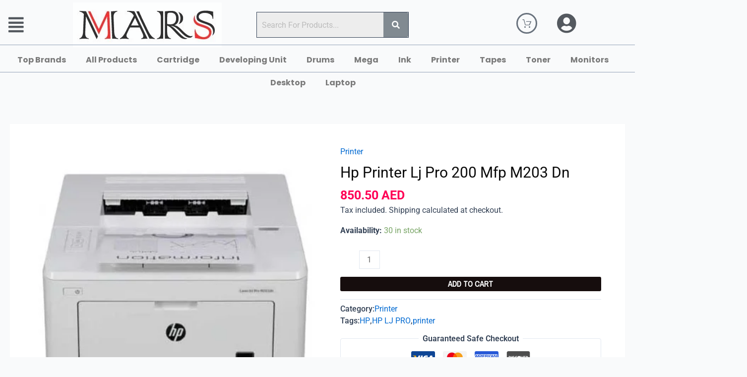

--- FILE ---
content_type: text/html; charset=UTF-8
request_url: https://marscomputersllc.com/hp-printer-lj-pro-200-mfp-m203-dn/
body_size: 75709
content:
<!DOCTYPE html>
<html lang="en-US">
<head><meta charset="UTF-8"><script>if(navigator.userAgent.match(/MSIE|Internet Explorer/i)||navigator.userAgent.match(/Trident\/7\..*?rv:11/i)){var href=document.location.href;if(!href.match(/[?&]nowprocket/)){if(href.indexOf("?")==-1){if(href.indexOf("#")==-1){document.location.href=href+"?nowprocket=1"}else{document.location.href=href.replace("#","?nowprocket=1#")}}else{if(href.indexOf("#")==-1){document.location.href=href+"&nowprocket=1"}else{document.location.href=href.replace("#","&nowprocket=1#")}}}}</script><script>class RocketLazyLoadScripts{constructor(){this.triggerEvents=["keydown","mousedown","mousemove","touchmove","touchstart","touchend","wheel"],this.userEventHandler=this._triggerListener.bind(this),this.touchStartHandler=this._onTouchStart.bind(this),this.touchMoveHandler=this._onTouchMove.bind(this),this.touchEndHandler=this._onTouchEnd.bind(this),this.clickHandler=this._onClick.bind(this),this.interceptedClicks=[],window.addEventListener("pageshow",t=>{this.persisted=t.persisted}),window.addEventListener("DOMContentLoaded",()=>{this._preconnect3rdParties()}),this.delayedScripts={normal:[],async:[],defer:[]},this.trash=[],this.allJQueries=[]}_addUserInteractionListener(t){if(document.hidden){t._triggerListener();return}this.triggerEvents.forEach(e=>window.addEventListener(e,t.userEventHandler,{passive:!0})),window.addEventListener("touchstart",t.touchStartHandler,{passive:!0}),window.addEventListener("mousedown",t.touchStartHandler),document.addEventListener("visibilitychange",t.userEventHandler)}_removeUserInteractionListener(){this.triggerEvents.forEach(t=>window.removeEventListener(t,this.userEventHandler,{passive:!0})),document.removeEventListener("visibilitychange",this.userEventHandler)}_onTouchStart(t){"HTML"!==t.target.tagName&&(window.addEventListener("touchend",this.touchEndHandler),window.addEventListener("mouseup",this.touchEndHandler),window.addEventListener("touchmove",this.touchMoveHandler,{passive:!0}),window.addEventListener("mousemove",this.touchMoveHandler),t.target.addEventListener("click",this.clickHandler),this._renameDOMAttribute(t.target,"onclick","rocket-onclick"),this._pendingClickStarted())}_onTouchMove(t){window.removeEventListener("touchend",this.touchEndHandler),window.removeEventListener("mouseup",this.touchEndHandler),window.removeEventListener("touchmove",this.touchMoveHandler,{passive:!0}),window.removeEventListener("mousemove",this.touchMoveHandler),t.target.removeEventListener("click",this.clickHandler),this._renameDOMAttribute(t.target,"rocket-onclick","onclick"),this._pendingClickFinished()}_onTouchEnd(t){window.removeEventListener("touchend",this.touchEndHandler),window.removeEventListener("mouseup",this.touchEndHandler),window.removeEventListener("touchmove",this.touchMoveHandler,{passive:!0}),window.removeEventListener("mousemove",this.touchMoveHandler)}_onClick(t){t.target.removeEventListener("click",this.clickHandler),this._renameDOMAttribute(t.target,"rocket-onclick","onclick"),this.interceptedClicks.push(t),t.preventDefault(),t.stopPropagation(),t.stopImmediatePropagation(),this._pendingClickFinished()}_replayClicks(){window.removeEventListener("touchstart",this.touchStartHandler,{passive:!0}),window.removeEventListener("mousedown",this.touchStartHandler),this.interceptedClicks.forEach(t=>{t.target.dispatchEvent(new MouseEvent("click",{view:t.view,bubbles:!0,cancelable:!0}))})}_waitForPendingClicks(){return new Promise(t=>{this._isClickPending?this._pendingClickFinished=t:t()})}_pendingClickStarted(){this._isClickPending=!0}_pendingClickFinished(){this._isClickPending=!1}_renameDOMAttribute(t,e,r){t.hasAttribute&&t.hasAttribute(e)&&(event.target.setAttribute(r,event.target.getAttribute(e)),event.target.removeAttribute(e))}_triggerListener(){this._removeUserInteractionListener(this),"loading"===document.readyState?document.addEventListener("DOMContentLoaded",this._loadEverythingNow.bind(this)):this._loadEverythingNow()}_preconnect3rdParties(){let t=[];document.querySelectorAll("script[type=rocketlazyloadscript]").forEach(e=>{if(e.hasAttribute("src")){let r=new URL(e.src).origin;r!==location.origin&&t.push({src:r,crossOrigin:e.crossOrigin||"module"===e.getAttribute("data-rocket-type")})}}),t=[...new Map(t.map(t=>[JSON.stringify(t),t])).values()],this._batchInjectResourceHints(t,"preconnect")}async _loadEverythingNow(){this.lastBreath=Date.now(),this._delayEventListeners(this),this._delayJQueryReady(this),this._handleDocumentWrite(),this._registerAllDelayedScripts(),this._preloadAllScripts(),await this._loadScriptsFromList(this.delayedScripts.normal),await this._loadScriptsFromList(this.delayedScripts.defer),await this._loadScriptsFromList(this.delayedScripts.async);try{await this._triggerDOMContentLoaded(),await this._triggerWindowLoad()}catch(t){console.error(t)}window.dispatchEvent(new Event("rocket-allScriptsLoaded")),this._waitForPendingClicks().then(()=>{this._replayClicks()}),this._emptyTrash()}_registerAllDelayedScripts(){document.querySelectorAll("script[type=rocketlazyloadscript]").forEach(t=>{t.hasAttribute("data-rocket-src")?t.hasAttribute("async")&&!1!==t.async?this.delayedScripts.async.push(t):t.hasAttribute("defer")&&!1!==t.defer||"module"===t.getAttribute("data-rocket-type")?this.delayedScripts.defer.push(t):this.delayedScripts.normal.push(t):this.delayedScripts.normal.push(t)})}async _transformScript(t){return new Promise((await this._littleBreath(),navigator.userAgent.indexOf("Firefox/")>0||""===navigator.vendor)?e=>{let r=document.createElement("script");[...t.attributes].forEach(t=>{let e=t.nodeName;"type"!==e&&("data-rocket-type"===e&&(e="type"),"data-rocket-src"===e&&(e="src"),r.setAttribute(e,t.nodeValue))}),t.text&&(r.text=t.text),r.hasAttribute("src")?(r.addEventListener("load",e),r.addEventListener("error",e)):(r.text=t.text,e());try{t.parentNode.replaceChild(r,t)}catch(i){e()}}:async e=>{function r(){t.setAttribute("data-rocket-status","failed"),e()}try{let i=t.getAttribute("data-rocket-type"),n=t.getAttribute("data-rocket-src");t.text,i?(t.type=i,t.removeAttribute("data-rocket-type")):t.removeAttribute("type"),t.addEventListener("load",function r(){t.setAttribute("data-rocket-status","executed"),e()}),t.addEventListener("error",r),n?(t.removeAttribute("data-rocket-src"),t.src=n):t.src="data:text/javascript;base64,"+window.btoa(unescape(encodeURIComponent(t.text)))}catch(s){r()}})}async _loadScriptsFromList(t){let e=t.shift();return e&&e.isConnected?(await this._transformScript(e),this._loadScriptsFromList(t)):Promise.resolve()}_preloadAllScripts(){this._batchInjectResourceHints([...this.delayedScripts.normal,...this.delayedScripts.defer,...this.delayedScripts.async],"preload")}_batchInjectResourceHints(t,e){var r=document.createDocumentFragment();t.forEach(t=>{let i=t.getAttribute&&t.getAttribute("data-rocket-src")||t.src;if(i){let n=document.createElement("link");n.href=i,n.rel=e,"preconnect"!==e&&(n.as="script"),t.getAttribute&&"module"===t.getAttribute("data-rocket-type")&&(n.crossOrigin=!0),t.crossOrigin&&(n.crossOrigin=t.crossOrigin),t.integrity&&(n.integrity=t.integrity),r.appendChild(n),this.trash.push(n)}}),document.head.appendChild(r)}_delayEventListeners(t){let e={};function r(t,r){!function t(r){!e[r]&&(e[r]={originalFunctions:{add:r.addEventListener,remove:r.removeEventListener},eventsToRewrite:[]},r.addEventListener=function(){arguments[0]=i(arguments[0]),e[r].originalFunctions.add.apply(r,arguments)},r.removeEventListener=function(){arguments[0]=i(arguments[0]),e[r].originalFunctions.remove.apply(r,arguments)});function i(t){return e[r].eventsToRewrite.indexOf(t)>=0?"rocket-"+t:t}}(t),e[t].eventsToRewrite.push(r)}function i(t,e){let r=t[e];Object.defineProperty(t,e,{get:()=>r||function(){},set(i){t["rocket"+e]=r=i}})}r(document,"DOMContentLoaded"),r(window,"DOMContentLoaded"),r(window,"load"),r(window,"pageshow"),r(document,"readystatechange"),i(document,"onreadystatechange"),i(window,"onload"),i(window,"onpageshow")}_delayJQueryReady(t){let e;function r(r){if(r&&r.fn&&!t.allJQueries.includes(r)){r.fn.ready=r.fn.init.prototype.ready=function(e){return t.domReadyFired?e.bind(document)(r):document.addEventListener("rocket-DOMContentLoaded",()=>e.bind(document)(r)),r([])};let i=r.fn.on;r.fn.on=r.fn.init.prototype.on=function(){if(this[0]===window){function t(t){return t.split(" ").map(t=>"load"===t||0===t.indexOf("load.")?"rocket-jquery-load":t).join(" ")}"string"==typeof arguments[0]||arguments[0]instanceof String?arguments[0]=t(arguments[0]):"object"==typeof arguments[0]&&Object.keys(arguments[0]).forEach(e=>{delete Object.assign(arguments[0],{[t(e)]:arguments[0][e]})[e]})}return i.apply(this,arguments),this},t.allJQueries.push(r)}e=r}r(window.jQuery),Object.defineProperty(window,"jQuery",{get:()=>e,set(t){r(t)}})}async _triggerDOMContentLoaded(){this.domReadyFired=!0,await this._littleBreath(),document.dispatchEvent(new Event("rocket-DOMContentLoaded")),await this._littleBreath(),window.dispatchEvent(new Event("rocket-DOMContentLoaded")),await this._littleBreath(),document.dispatchEvent(new Event("rocket-readystatechange")),await this._littleBreath(),document.rocketonreadystatechange&&document.rocketonreadystatechange()}async _triggerWindowLoad(){await this._littleBreath(),window.dispatchEvent(new Event("rocket-load")),await this._littleBreath(),window.rocketonload&&window.rocketonload(),await this._littleBreath(),this.allJQueries.forEach(t=>t(window).trigger("rocket-jquery-load")),await this._littleBreath();let t=new Event("rocket-pageshow");t.persisted=this.persisted,window.dispatchEvent(t),await this._littleBreath(),window.rocketonpageshow&&window.rocketonpageshow({persisted:this.persisted})}_handleDocumentWrite(){let t=new Map;document.write=document.writeln=function(e){let r=document.currentScript;r||console.error("WPRocket unable to document.write this: "+e);let i=document.createRange(),n=r.parentElement,s=t.get(r);void 0===s&&(s=r.nextSibling,t.set(r,s));let a=document.createDocumentFragment();i.setStart(a,0),a.appendChild(i.createContextualFragment(e)),n.insertBefore(a,s)}}async _littleBreath(){Date.now()-this.lastBreath>45&&(await this._requestAnimFrame(),this.lastBreath=Date.now())}async _requestAnimFrame(){return document.hidden?new Promise(t=>setTimeout(t)):new Promise(t=>requestAnimationFrame(t))}_emptyTrash(){this.trash.forEach(t=>t.remove())}static run(){let t=new RocketLazyLoadScripts;t._addUserInteractionListener(t)}}RocketLazyLoadScripts.run();</script>

<meta name="viewport" content="width=device-width, initial-scale=1">
	 <link rel="profile" href="//gmpg.org/xfn/11"> 
	 <title>Hp Printer Lj Pro 200 Mfp M203 Dn</title><link rel="preload" as="style" href="//fonts.googleapis.com/css?family=Archivo%20Narrow%3A400&#038;display=swap" /><link rel="stylesheet" href="//fonts.googleapis.com/css?family=Archivo%20Narrow%3A400&#038;display=swap" media="print" onload="this.media='all'" /><noscript><link rel="stylesheet" href="//fonts.googleapis.com/css?family=Archivo%20Narrow%3A400&#038;display=swap" /></noscript>
<meta name='robots' content='max-image-preview:large' />
<link rel='dns-prefetch' href='//js.stripe.com' />
<link rel='dns-prefetch' href='//www.googletagmanager.com' />
<link rel='dns-prefetch' href='//fonts.googleapis.com' />
<link href='//fonts.gstatic.com' crossorigin rel='preconnect' />
<link rel="alternate" type="application/rss+xml" title=" &raquo; Feed" href="//marscomputersllc.com/feed/" />
<link rel="alternate" type="application/rss+xml" title=" &raquo; Comments Feed" href="//marscomputersllc.com/comments/feed/" />
<link rel="alternate" type="application/rss+xml" title=" &raquo; Hp Printer Lj Pro 200 Mfp M203 Dn Comments Feed" href="//marscomputersllc.com/hp-printer-lj-pro-200-mfp-m203-dn/feed/" />
<script type="rocketlazyloadscript">
window._wpemojiSettings = {"baseUrl":"https:\/\/s.w.org\/images\/core\/emoji\/15.0.3\/72x72\/","ext":".png","svgUrl":"https:\/\/s.w.org\/images\/core\/emoji\/15.0.3\/svg\/","svgExt":".svg","source":{"concatemoji":"https:\/\/marscomputersllc.com\/wp-includes\/js\/wp-emoji-release.min.js?ver=6.5.7"}};
/*! This file is auto-generated */
!function(i,n){var o,s,e;function c(e){try{var t={supportTests:e,timestamp:(new Date).valueOf()};sessionStorage.setItem(o,JSON.stringify(t))}catch(e){}}function p(e,t,n){e.clearRect(0,0,e.canvas.width,e.canvas.height),e.fillText(t,0,0);var t=new Uint32Array(e.getImageData(0,0,e.canvas.width,e.canvas.height).data),r=(e.clearRect(0,0,e.canvas.width,e.canvas.height),e.fillText(n,0,0),new Uint32Array(e.getImageData(0,0,e.canvas.width,e.canvas.height).data));return t.every(function(e,t){return e===r[t]})}function u(e,t,n){switch(t){case"flag":return n(e,"\ud83c\udff3\ufe0f\u200d\u26a7\ufe0f","\ud83c\udff3\ufe0f\u200b\u26a7\ufe0f")?!1:!n(e,"\ud83c\uddfa\ud83c\uddf3","\ud83c\uddfa\u200b\ud83c\uddf3")&&!n(e,"\ud83c\udff4\udb40\udc67\udb40\udc62\udb40\udc65\udb40\udc6e\udb40\udc67\udb40\udc7f","\ud83c\udff4\u200b\udb40\udc67\u200b\udb40\udc62\u200b\udb40\udc65\u200b\udb40\udc6e\u200b\udb40\udc67\u200b\udb40\udc7f");case"emoji":return!n(e,"\ud83d\udc26\u200d\u2b1b","\ud83d\udc26\u200b\u2b1b")}return!1}function f(e,t,n){var r="undefined"!=typeof WorkerGlobalScope&&self instanceof WorkerGlobalScope?new OffscreenCanvas(300,150):i.createElement("canvas"),a=r.getContext("2d",{willReadFrequently:!0}),o=(a.textBaseline="top",a.font="600 32px Arial",{});return e.forEach(function(e){o[e]=t(a,e,n)}),o}function t(e){var t=i.createElement("script");t.src=e,t.defer=!0,i.head.appendChild(t)}"undefined"!=typeof Promise&&(o="wpEmojiSettingsSupports",s=["flag","emoji"],n.supports={everything:!0,everythingExceptFlag:!0},e=new Promise(function(e){i.addEventListener("DOMContentLoaded",e,{once:!0})}),new Promise(function(t){var n=function(){try{var e=JSON.parse(sessionStorage.getItem(o));if("object"==typeof e&&"number"==typeof e.timestamp&&(new Date).valueOf()<e.timestamp+604800&&"object"==typeof e.supportTests)return e.supportTests}catch(e){}return null}();if(!n){if("undefined"!=typeof Worker&&"undefined"!=typeof OffscreenCanvas&&"undefined"!=typeof URL&&URL.createObjectURL&&"undefined"!=typeof Blob)try{var e="postMessage("+f.toString()+"("+[JSON.stringify(s),u.toString(),p.toString()].join(",")+"));",r=new Blob([e],{type:"text/javascript"}),a=new Worker(URL.createObjectURL(r),{name:"wpTestEmojiSupports"});return void(a.onmessage=function(e){c(n=e.data),a.terminate(),t(n)})}catch(e){}c(n=f(s,u,p))}t(n)}).then(function(e){for(var t in e)n.supports[t]=e[t],n.supports.everything=n.supports.everything&&n.supports[t],"flag"!==t&&(n.supports.everythingExceptFlag=n.supports.everythingExceptFlag&&n.supports[t]);n.supports.everythingExceptFlag=n.supports.everythingExceptFlag&&!n.supports.flag,n.DOMReady=!1,n.readyCallback=function(){n.DOMReady=!0}}).then(function(){return e}).then(function(){var e;n.supports.everything||(n.readyCallback(),(e=n.source||{}).concatemoji?t(e.concatemoji):e.wpemoji&&e.twemoji&&(t(e.twemoji),t(e.wpemoji)))}))}((window,document),window._wpemojiSettings);
</script>
<link data-minify="1" rel='stylesheet' id='font-awesome-css' href='//marscomputersllc.com/wp-content/cache/min/1/wp-content/plugins/brands-for-woocommerce/berocket/assets/css/font-awesome.min.css?ver=1734668662' media='all' />
<link data-minify="1" rel='stylesheet' id='berocket_product_brand_style-css' href='//marscomputersllc.com/wp-content/cache/min/1/wp-content/plugins/brands-for-woocommerce/css/frontend.css?ver=1734668662' media='all' />
<link rel='stylesheet' id='astra-theme-css-css' href='//marscomputersllc.com/wp-content/themes/astra/assets/css/minified/main.min.css?ver=4.2.2' media='all' />
<style id='astra-theme-css-inline-css'>
:root{--ast-container-default-xlg-padding:3em;--ast-container-default-lg-padding:3em;--ast-container-default-slg-padding:2em;--ast-container-default-md-padding:3em;--ast-container-default-sm-padding:3em;--ast-container-default-xs-padding:2.4em;--ast-container-default-xxs-padding:1.8em;--ast-code-block-background:#ECEFF3;--ast-comment-inputs-background:#F9FAFB;}html{font-size:100%;}a{color:var(--ast-global-color-0);}a:hover,a:focus{color:var(--ast-global-color-1);}body,button,input,select,textarea,.ast-button,.ast-custom-button{font-family:-apple-system,BlinkMacSystemFont,Segoe UI,Roboto,Oxygen-Sans,Ubuntu,Cantarell,Helvetica Neue,sans-serif;font-weight:400;font-size:16px;font-size:1rem;line-height:1.6em;}blockquote{color:var(--ast-global-color-3);}h1,.entry-content h1,h2,.entry-content h2,h3,.entry-content h3,h4,.entry-content h4,h5,.entry-content h5,h6,.entry-content h6,.site-title,.site-title a{font-weight:600;}.site-title{font-size:26px;font-size:1.625rem;display:block;}.site-header .site-description{font-size:15px;font-size:0.9375rem;display:none;}.entry-title{font-size:26px;font-size:1.625rem;}h1,.entry-content h1{font-size:40px;font-size:2.5rem;font-weight:600;line-height:1.4em;}h2,.entry-content h2{font-size:32px;font-size:2rem;font-weight:600;line-height:1.25em;}h3,.entry-content h3{font-size:26px;font-size:1.625rem;font-weight:600;line-height:1.2em;}h4,.entry-content h4{font-size:24px;font-size:1.5rem;line-height:1.2em;font-weight:600;}h5,.entry-content h5{font-size:20px;font-size:1.25rem;line-height:1.2em;font-weight:600;}h6,.entry-content h6{font-size:16px;font-size:1rem;line-height:1.25em;font-weight:600;}::selection{background-color:var(--ast-global-color-0);color:#ffffff;}body,h1,.entry-title a,.entry-content h1,h2,.entry-content h2,h3,.entry-content h3,h4,.entry-content h4,h5,.entry-content h5,h6,.entry-content h6{color:var(--ast-global-color-3);}.tagcloud a:hover,.tagcloud a:focus,.tagcloud a.current-item{color:#ffffff;border-color:var(--ast-global-color-0);background-color:var(--ast-global-color-0);}input:focus,input[type="text"]:focus,input[type="email"]:focus,input[type="url"]:focus,input[type="password"]:focus,input[type="reset"]:focus,input[type="search"]:focus,textarea:focus{border-color:var(--ast-global-color-0);}input[type="radio"]:checked,input[type=reset],input[type="checkbox"]:checked,input[type="checkbox"]:hover:checked,input[type="checkbox"]:focus:checked,input[type=range]::-webkit-slider-thumb{border-color:var(--ast-global-color-0);background-color:var(--ast-global-color-0);box-shadow:none;}.site-footer a:hover + .post-count,.site-footer a:focus + .post-count{background:var(--ast-global-color-0);border-color:var(--ast-global-color-0);}.single .nav-links .nav-previous,.single .nav-links .nav-next{color:var(--ast-global-color-0);}.entry-meta,.entry-meta *{line-height:1.45;color:var(--ast-global-color-0);}.entry-meta a:hover,.entry-meta a:hover *,.entry-meta a:focus,.entry-meta a:focus *,.page-links > .page-link,.page-links .page-link:hover,.post-navigation a:hover{color:var(--ast-global-color-1);}#cat option,.secondary .calendar_wrap thead a,.secondary .calendar_wrap thead a:visited{color:var(--ast-global-color-0);}.secondary .calendar_wrap #today,.ast-progress-val span{background:var(--ast-global-color-0);}.secondary a:hover + .post-count,.secondary a:focus + .post-count{background:var(--ast-global-color-0);border-color:var(--ast-global-color-0);}.calendar_wrap #today > a{color:#ffffff;}.page-links .page-link,.single .post-navigation a{color:var(--ast-global-color-0);}.ast-archive-title{color:var(--ast-global-color-2);}.widget-title,.widget .wp-block-heading{font-size:22px;font-size:1.375rem;color:var(--ast-global-color-2);}.ast-single-post .entry-content a,.ast-comment-content a:not(.ast-comment-edit-reply-wrap a){text-decoration:underline;}.ast-single-post .wp-block-button .wp-block-button__link,.ast-single-post .elementor-button-wrapper .elementor-button,.ast-single-post .entry-content .uagb-tab a,.ast-single-post .entry-content .uagb-ifb-cta a,.ast-single-post .entry-content .wp-block-uagb-buttons a,.ast-single-post .entry-content .uabb-module-content a,.ast-single-post .entry-content .uagb-post-grid a,.ast-single-post .entry-content .uagb-timeline a,.ast-single-post .entry-content .uagb-toc__wrap a,.ast-single-post .entry-content .uagb-taxomony-box a,.ast-single-post .entry-content .woocommerce a,.entry-content .wp-block-latest-posts > li > a,.ast-single-post .entry-content .wp-block-file__button{text-decoration:none;}a:focus-visible,.ast-menu-toggle:focus-visible,.site .skip-link:focus-visible,.wp-block-loginout input:focus-visible,.wp-block-search.wp-block-search__button-inside .wp-block-search__inside-wrapper,.ast-header-navigation-arrow:focus-visible,.woocommerce .wc-proceed-to-checkout > .checkout-button:focus-visible,.woocommerce .woocommerce-MyAccount-navigation ul li a:focus-visible,.ast-orders-table__row .ast-orders-table__cell:focus-visible,.woocommerce .woocommerce-order-details .order-again > .button:focus-visible,.woocommerce .woocommerce-message a.button.wc-forward:focus-visible,.woocommerce #minus_qty:focus-visible,.woocommerce #plus_qty:focus-visible,a#ast-apply-coupon:focus-visible,.woocommerce .woocommerce-info a:focus-visible,.woocommerce .astra-shop-summary-wrap a:focus-visible,.woocommerce a.wc-forward:focus-visible,#ast-apply-coupon:focus-visible,.woocommerce-js .woocommerce-mini-cart-item a.remove:focus-visible{outline-style:dotted;outline-color:inherit;outline-width:thin;border-color:transparent;}input:focus,input[type="text"]:focus,input[type="email"]:focus,input[type="url"]:focus,input[type="password"]:focus,input[type="reset"]:focus,input[type="search"]:focus,input[type="number"]:focus,textarea:focus,.wp-block-search__input:focus,[data-section="section-header-mobile-trigger"] .ast-button-wrap .ast-mobile-menu-trigger-minimal:focus,.ast-mobile-popup-drawer.active .menu-toggle-close:focus,.woocommerce-ordering select.orderby:focus,#ast-scroll-top:focus,#coupon_code:focus,.woocommerce-page #comment:focus,.woocommerce #reviews #respond input#submit:focus,.woocommerce a.add_to_cart_button:focus,.woocommerce .button.single_add_to_cart_button:focus,.woocommerce .woocommerce-cart-form button:focus,.woocommerce .woocommerce-cart-form__cart-item .quantity .qty:focus,.woocommerce .woocommerce-billing-fields .woocommerce-billing-fields__field-wrapper .woocommerce-input-wrapper > .input-text:focus,.woocommerce #order_comments:focus,.woocommerce #place_order:focus,.woocommerce .woocommerce-address-fields .woocommerce-address-fields__field-wrapper .woocommerce-input-wrapper > .input-text:focus,.woocommerce .woocommerce-MyAccount-content form button:focus,.woocommerce .woocommerce-MyAccount-content .woocommerce-EditAccountForm .woocommerce-form-row .woocommerce-Input.input-text:focus,.woocommerce .ast-woocommerce-container .woocommerce-pagination ul.page-numbers li a:focus,body #content .woocommerce form .form-row .select2-container--default .select2-selection--single:focus,#ast-coupon-code:focus,.woocommerce.woocommerce-js .quantity input[type=number]:focus,.woocommerce-js .woocommerce-mini-cart-item .quantity input[type=number]:focus,.woocommerce p#ast-coupon-trigger:focus{border-style:dotted;border-color:inherit;border-width:thin;outline-color:transparent;}.ast-logo-title-inline .site-logo-img{padding-right:1em;}.site-logo-img img{ transition:all 0.2s linear;}@media (max-width:921px){#ast-desktop-header{display:none;}}@media (min-width:921px){#ast-mobile-header{display:none;}}.wp-block-buttons.aligncenter{justify-content:center;}@media (max-width:921px){.ast-theme-transparent-header #primary,.ast-theme-transparent-header #secondary{padding:0;}}@media (max-width:921px){.ast-plain-container.ast-no-sidebar #primary{padding:0;}}.ast-plain-container.ast-no-sidebar #primary{margin-top:0;margin-bottom:0;}@media (min-width:1200px){.ast-plain-container.ast-no-sidebar #primary{margin-top:60px;margin-bottom:60px;}}.wp-block-button.is-style-outline .wp-block-button__link{border-color:var(--ast-global-color-0);border-top-width:0;border-right-width:0;border-bottom-width:0;border-left-width:0;}div.wp-block-button.is-style-outline > .wp-block-button__link:not(.has-text-color),div.wp-block-button.wp-block-button__link.is-style-outline:not(.has-text-color){color:var(--ast-global-color-0);}.wp-block-button.is-style-outline .wp-block-button__link:hover,div.wp-block-button.is-style-outline .wp-block-button__link:focus,div.wp-block-button.is-style-outline > .wp-block-button__link:not(.has-text-color):hover,div.wp-block-button.wp-block-button__link.is-style-outline:not(.has-text-color):hover{color:#ffffff;background-color:var(--ast-global-color-1);border-color:var(--ast-global-color-1);}.post-page-numbers.current .page-link,.ast-pagination .page-numbers.current{color:#ffffff;border-color:var(--ast-global-color-0);background-color:var(--ast-global-color-0);border-radius:2px;}.wp-block-button.is-style-outline .wp-block-button__link{border-top-width:0;border-right-width:0;border-bottom-width:0;border-left-width:0;}h1.widget-title{font-weight:600;}h2.widget-title{font-weight:600;}h3.widget-title{font-weight:600;}#page{display:flex;flex-direction:column;min-height:100vh;}.ast-404-layout-1 h1.page-title{color:var(--ast-global-color-2);}.single .post-navigation a{line-height:1em;height:inherit;}.error-404 .page-sub-title{font-size:1.5rem;font-weight:inherit;}.search .site-content .content-area .search-form{margin-bottom:0;}#page .site-content{flex-grow:1;}.widget{margin-bottom:3.5em;}#secondary li{line-height:1.5em;}#secondary .wp-block-group h2{margin-bottom:0.7em;}#secondary h2{font-size:1.7rem;}.ast-separate-container .ast-article-post,.ast-separate-container .ast-article-single,.ast-separate-container .ast-comment-list li.depth-1,.ast-separate-container .comment-respond{padding:3em;}.ast-separate-container .ast-comment-list li.depth-1,.hentry{margin-bottom:2em;}.ast-separate-container .ast-archive-description,.ast-separate-container .ast-author-box{border-bottom:1px solid var(--ast-border-color);}.ast-separate-container .comments-title{padding:2em 2em 0 2em;}.ast-page-builder-template .comment-form-textarea,.ast-comment-formwrap .ast-grid-common-col{padding:0;}.ast-comment-formwrap{padding:0 20px;display:inline-flex;column-gap:20px;}.archive.ast-page-builder-template .entry-header{margin-top:2em;}.ast-page-builder-template .ast-comment-formwrap{width:100%;}.entry-title{margin-bottom:0.5em;}.ast-archive-description p{font-size:inherit;font-weight:inherit;line-height:inherit;}@media (min-width:921px){.ast-left-sidebar.ast-page-builder-template #secondary,.archive.ast-right-sidebar.ast-page-builder-template .site-main{padding-left:20px;padding-right:20px;}}@media (max-width:544px){.ast-comment-formwrap.ast-row{column-gap:10px;display:inline-block;}#ast-commentform .ast-grid-common-col{position:relative;width:100%;}}@media (min-width:1201px){.ast-separate-container .ast-article-post,.ast-separate-container .ast-article-single,.ast-separate-container .ast-author-box,.ast-separate-container .ast-404-layout-1,.ast-separate-container .no-results{padding:3em;}}@media (max-width:921px){.ast-separate-container #primary,.ast-separate-container #secondary{padding:1.5em 0;}#primary,#secondary{padding:1.5em 0;margin:0;}.ast-left-sidebar #content > .ast-container{display:flex;flex-direction:column-reverse;width:100%;}}@media (min-width:922px){.ast-separate-container.ast-right-sidebar #primary,.ast-separate-container.ast-left-sidebar #primary{border:0;}.search-no-results.ast-separate-container #primary{margin-bottom:4em;}}.elementor-button-wrapper .elementor-button{border-style:solid;text-decoration:none;border-top-width:0;border-right-width:0;border-left-width:0;border-bottom-width:0;}body .elementor-button.elementor-size-sm,body .elementor-button.elementor-size-xs,body .elementor-button.elementor-size-md,body .elementor-button.elementor-size-lg,body .elementor-button.elementor-size-xl,body .elementor-button{border-top-left-radius:3px;border-top-right-radius:3px;border-bottom-right-radius:3px;border-bottom-left-radius:3px;padding-top:10px;padding-right:20px;padding-bottom:10px;padding-left:20px;}.elementor-button-wrapper .elementor-button{border-color:var(--ast-global-color-0);background-color:var(--ast-global-color-0);}.elementor-button-wrapper .elementor-button:hover,.elementor-button-wrapper .elementor-button:focus{color:#ffffff;background-color:var(--ast-global-color-1);border-color:var(--ast-global-color-1);}.wp-block-button .wp-block-button__link ,.elementor-button-wrapper .elementor-button,.elementor-button-wrapper .elementor-button:visited{color:#ffffff;}.elementor-button-wrapper .elementor-button{font-family:'Archivo Narrow',sans-serif;font-size:14px;font-size:0.875rem;line-height:1em;text-transform:uppercase;text-decoration:initial;}body .elementor-button.elementor-size-sm,body .elementor-button.elementor-size-xs,body .elementor-button.elementor-size-md,body .elementor-button.elementor-size-lg,body .elementor-button.elementor-size-xl,body .elementor-button{font-size:14px;font-size:0.875rem;}.wp-block-button .wp-block-button__link:hover,.wp-block-button .wp-block-button__link:focus{color:#ffffff;background-color:var(--ast-global-color-1);border-color:var(--ast-global-color-1);}.elementor-widget-heading h1.elementor-heading-title{line-height:1.4em;}.elementor-widget-heading h2.elementor-heading-title{line-height:1.25em;}.elementor-widget-heading h3.elementor-heading-title{line-height:1.2em;}.elementor-widget-heading h4.elementor-heading-title{line-height:1.2em;}.elementor-widget-heading h5.elementor-heading-title{line-height:1.2em;}.elementor-widget-heading h6.elementor-heading-title{line-height:1.25em;}.wp-block-button .wp-block-button__link,.wp-block-search .wp-block-search__button,body .wp-block-file .wp-block-file__button{border-top-width:0;border-right-width:0;border-left-width:0;border-bottom-width:0;border-color:var(--ast-global-color-0);background-color:var(--ast-global-color-0);color:#ffffff;font-family:'Archivo Narrow',sans-serif;font-weight:inherit;line-height:1em;text-transform:uppercase;text-decoration:initial;font-size:14px;font-size:0.875rem;border-top-left-radius:3px;border-top-right-radius:3px;border-bottom-right-radius:3px;border-bottom-left-radius:3px;padding-top:10px;padding-right:20px;padding-bottom:10px;padding-left:20px;}.menu-toggle,button,.ast-button,.ast-custom-button,.button,input#submit,input[type="button"],input[type="submit"],input[type="reset"],form[CLASS*="wp-block-search__"].wp-block-search .wp-block-search__inside-wrapper .wp-block-search__button,body .wp-block-file .wp-block-file__button,.search .search-submit{border-style:solid;border-top-width:0;border-right-width:0;border-left-width:0;border-bottom-width:0;color:#ffffff;border-color:var(--ast-global-color-0);background-color:var(--ast-global-color-0);padding-top:10px;padding-right:20px;padding-bottom:10px;padding-left:20px;font-family:'Archivo Narrow',sans-serif;font-weight:inherit;font-size:14px;font-size:0.875rem;line-height:1em;text-transform:uppercase;text-decoration:initial;border-top-left-radius:3px;border-top-right-radius:3px;border-bottom-right-radius:3px;border-bottom-left-radius:3px;}button:focus,.menu-toggle:hover,button:hover,.ast-button:hover,.ast-custom-button:hover .button:hover,.ast-custom-button:hover ,input[type=reset]:hover,input[type=reset]:focus,input#submit:hover,input#submit:focus,input[type="button"]:hover,input[type="button"]:focus,input[type="submit"]:hover,input[type="submit"]:focus,form[CLASS*="wp-block-search__"].wp-block-search .wp-block-search__inside-wrapper .wp-block-search__button:hover,form[CLASS*="wp-block-search__"].wp-block-search .wp-block-search__inside-wrapper .wp-block-search__button:focus,body .wp-block-file .wp-block-file__button:hover,body .wp-block-file .wp-block-file__button:focus{color:#ffffff;background-color:var(--ast-global-color-1);border-color:var(--ast-global-color-1);}form[CLASS*="wp-block-search__"].wp-block-search .wp-block-search__inside-wrapper .wp-block-search__button.has-icon{padding-top:calc(10px - 3px);padding-right:calc(20px - 3px);padding-bottom:calc(10px - 3px);padding-left:calc(20px - 3px);}@media (max-width:921px){.ast-mobile-header-stack .main-header-bar .ast-search-menu-icon{display:inline-block;}.ast-header-break-point.ast-header-custom-item-outside .ast-mobile-header-stack .main-header-bar .ast-search-icon{margin:0;}.ast-comment-avatar-wrap img{max-width:2.5em;}.ast-separate-container .ast-comment-list li.depth-1{padding:1.5em 2.14em;}.ast-separate-container .comment-respond{padding:2em 2.14em;}.ast-comment-meta{padding:0 1.8888em 1.3333em;}}@media (min-width:544px){.ast-container{max-width:100%;}}@media (max-width:544px){.ast-separate-container .ast-article-post,.ast-separate-container .ast-article-single,.ast-separate-container .comments-title,.ast-separate-container .ast-archive-description{padding:1.5em 1em;}.ast-separate-container #content .ast-container{padding-left:0.54em;padding-right:0.54em;}.ast-separate-container .ast-comment-list li.depth-1{padding:1.5em 1em;margin-bottom:1.5em;}.ast-separate-container .ast-comment-list .bypostauthor{padding:.5em;}.ast-search-menu-icon.ast-dropdown-active .search-field{width:170px;}}@media (min-width:545px){.ast-page-builder-template .comments-area,.single.ast-page-builder-template .entry-header,.single.ast-page-builder-template .post-navigation,.single.ast-page-builder-template .ast-single-related-posts-container{max-width:1720px;margin-left:auto;margin-right:auto;}}.ast-separate-container{background-color:var(--ast-global-color-4);;background-image:none;;}@media (max-width:921px){.site-title{display:block;}.site-header .site-description{display:none;}.entry-title{font-size:30px;}h1,.entry-content h1{font-size:30px;}h2,.entry-content h2{font-size:25px;}h3,.entry-content h3{font-size:20px;}}@media (max-width:544px){.site-title{display:block;}.site-header .site-description{display:none;}.entry-title{font-size:30px;}h1,.entry-content h1{font-size:30px;}h2,.entry-content h2{font-size:25px;}h3,.entry-content h3{font-size:20px;}}@media (max-width:921px){html{font-size:91.2%;}}@media (max-width:544px){html{font-size:91.2%;}}@media (min-width:922px){.ast-container{max-width:1720px;}}@media (min-width:922px){.site-content .ast-container{display:flex;}}@media (max-width:921px){.site-content .ast-container{flex-direction:column;}}@media (min-width:922px){.main-header-menu .sub-menu .menu-item.ast-left-align-sub-menu:hover > .sub-menu,.main-header-menu .sub-menu .menu-item.ast-left-align-sub-menu.focus > .sub-menu{margin-left:-0px;}}blockquote,cite {font-style: initial;}.wp-block-file {display: flex;align-items: center;flex-wrap: wrap;justify-content: space-between;}.wp-block-pullquote {border: none;}.wp-block-pullquote blockquote::before {content: "\201D";font-family: "Helvetica",sans-serif;display: flex;transform: rotate( 180deg );font-size: 6rem;font-style: normal;line-height: 1;font-weight: bold;align-items: center;justify-content: center;}.has-text-align-right > blockquote::before {justify-content: flex-start;}.has-text-align-left > blockquote::before {justify-content: flex-end;}figure.wp-block-pullquote.is-style-solid-color blockquote {max-width: 100%;text-align: inherit;}html body {--wp--custom--ast-default-block-top-padding: 3em;--wp--custom--ast-default-block-right-padding: 3em;--wp--custom--ast-default-block-bottom-padding: 3em;--wp--custom--ast-default-block-left-padding: 3em;--wp--custom--ast-container-width: 1680px;--wp--custom--ast-content-width-size: 1680px;--wp--custom--ast-wide-width-size: calc(1680px + var(--wp--custom--ast-default-block-left-padding) + var(--wp--custom--ast-default-block-right-padding));}.ast-narrow-container {--wp--custom--ast-content-width-size: 750px;--wp--custom--ast-wide-width-size: 750px;}@media(max-width: 921px) {html body {--wp--custom--ast-default-block-top-padding: 3em;--wp--custom--ast-default-block-right-padding: 2em;--wp--custom--ast-default-block-bottom-padding: 3em;--wp--custom--ast-default-block-left-padding: 2em;}}@media(max-width: 544px) {html body {--wp--custom--ast-default-block-top-padding: 3em;--wp--custom--ast-default-block-right-padding: 1.5em;--wp--custom--ast-default-block-bottom-padding: 3em;--wp--custom--ast-default-block-left-padding: 1.5em;}}.entry-content > .wp-block-group,.entry-content > .wp-block-cover,.entry-content > .wp-block-columns {padding-top: var(--wp--custom--ast-default-block-top-padding);padding-right: var(--wp--custom--ast-default-block-right-padding);padding-bottom: var(--wp--custom--ast-default-block-bottom-padding);padding-left: var(--wp--custom--ast-default-block-left-padding);}.ast-plain-container.ast-no-sidebar .entry-content > .alignfull,.ast-page-builder-template .ast-no-sidebar .entry-content > .alignfull {margin-left: calc( -50vw + 50%);margin-right: calc( -50vw + 50%);max-width: 100vw;width: 100vw;}.ast-plain-container.ast-no-sidebar .entry-content .alignfull .alignfull,.ast-page-builder-template.ast-no-sidebar .entry-content .alignfull .alignfull,.ast-plain-container.ast-no-sidebar .entry-content .alignfull .alignwide,.ast-page-builder-template.ast-no-sidebar .entry-content .alignfull .alignwide,.ast-plain-container.ast-no-sidebar .entry-content .alignwide .alignfull,.ast-page-builder-template.ast-no-sidebar .entry-content .alignwide .alignfull,.ast-plain-container.ast-no-sidebar .entry-content .alignwide .alignwide,.ast-page-builder-template.ast-no-sidebar .entry-content .alignwide .alignwide,.ast-plain-container.ast-no-sidebar .entry-content .wp-block-column .alignfull,.ast-page-builder-template.ast-no-sidebar .entry-content .wp-block-column .alignfull,.ast-plain-container.ast-no-sidebar .entry-content .wp-block-column .alignwide,.ast-page-builder-template.ast-no-sidebar .entry-content .wp-block-column .alignwide {margin-left: auto;margin-right: auto;width: 100%;}[ast-blocks-layout] .wp-block-separator:not(.is-style-dots) {height: 0;}[ast-blocks-layout] .wp-block-separator {margin: 20px auto;}[ast-blocks-layout] .wp-block-separator:not(.is-style-wide):not(.is-style-dots) {max-width: 100px;}[ast-blocks-layout] .wp-block-separator.has-background {padding: 0;}.entry-content[ast-blocks-layout] > * {max-width: var(--wp--custom--ast-content-width-size);margin-left: auto;margin-right: auto;}.entry-content[ast-blocks-layout] > .alignwide {max-width: var(--wp--custom--ast-wide-width-size);}.entry-content[ast-blocks-layout] .alignfull {max-width: none;}.entry-content .wp-block-columns {margin-bottom: 0;}blockquote {margin: 1.5em;border: none;}.wp-block-quote:not(.has-text-align-right):not(.has-text-align-center) {border-left: 5px solid rgba(0,0,0,0.05);}.has-text-align-right > blockquote,blockquote.has-text-align-right {border-right: 5px solid rgba(0,0,0,0.05);}.has-text-align-left > blockquote,blockquote.has-text-align-left {border-left: 5px solid rgba(0,0,0,0.05);}.wp-block-site-tagline,.wp-block-latest-posts .read-more {margin-top: 15px;}.wp-block-loginout p label {display: block;}.wp-block-loginout p:not(.login-remember):not(.login-submit) input {width: 100%;}.wp-block-loginout input:focus {border-color: transparent;}.wp-block-loginout input:focus {outline: thin dotted;}.entry-content .wp-block-media-text .wp-block-media-text__content {padding: 0 0 0 8%;}.entry-content .wp-block-media-text.has-media-on-the-right .wp-block-media-text__content {padding: 0 8% 0 0;}.entry-content .wp-block-media-text.has-background .wp-block-media-text__content {padding: 8%;}.entry-content .wp-block-cover:not([class*="background-color"]) .wp-block-cover__inner-container,.entry-content .wp-block-cover:not([class*="background-color"]) .wp-block-cover-image-text,.entry-content .wp-block-cover:not([class*="background-color"]) .wp-block-cover-text,.entry-content .wp-block-cover-image:not([class*="background-color"]) .wp-block-cover__inner-container,.entry-content .wp-block-cover-image:not([class*="background-color"]) .wp-block-cover-image-text,.entry-content .wp-block-cover-image:not([class*="background-color"]) .wp-block-cover-text {color: var(--ast-global-color-5);}.wp-block-loginout .login-remember input {width: 1.1rem;height: 1.1rem;margin: 0 5px 4px 0;vertical-align: middle;}.wp-block-latest-posts > li > *:first-child,.wp-block-latest-posts:not(.is-grid) > li:first-child {margin-top: 0;}.wp-block-search__inside-wrapper .wp-block-search__input {padding: 0 10px;color: var(--ast-global-color-3);background: var(--ast-global-color-5);border-color: var(--ast-border-color);}.wp-block-latest-posts .read-more {margin-bottom: 1.5em;}.wp-block-search__no-button .wp-block-search__inside-wrapper .wp-block-search__input {padding-top: 5px;padding-bottom: 5px;}.wp-block-latest-posts .wp-block-latest-posts__post-date,.wp-block-latest-posts .wp-block-latest-posts__post-author {font-size: 1rem;}.wp-block-latest-posts > li > *,.wp-block-latest-posts:not(.is-grid) > li {margin-top: 12px;margin-bottom: 12px;}.ast-page-builder-template .entry-content[ast-blocks-layout] > *,.ast-page-builder-template .entry-content[ast-blocks-layout] > .alignfull > * {max-width: none;}.ast-page-builder-template .entry-content[ast-blocks-layout] > .alignwide > * {max-width: var(--wp--custom--ast-wide-width-size);}.ast-page-builder-template .entry-content[ast-blocks-layout] > .inherit-container-width > *,.ast-page-builder-template .entry-content[ast-blocks-layout] > * > *,.entry-content[ast-blocks-layout] > .wp-block-cover .wp-block-cover__inner-container {max-width: var(--wp--custom--ast-content-width-size);margin-left: auto;margin-right: auto;}.entry-content[ast-blocks-layout] .wp-block-cover:not(.alignleft):not(.alignright) {width: auto;}@media(max-width: 1200px) {.ast-separate-container .entry-content > .alignfull,.ast-separate-container .entry-content[ast-blocks-layout] > .alignwide,.ast-plain-container .entry-content[ast-blocks-layout] > .alignwide,.ast-plain-container .entry-content .alignfull {margin-left: calc(-1 * min(var(--ast-container-default-xlg-padding),20px)) ;margin-right: calc(-1 * min(var(--ast-container-default-xlg-padding),20px));}}@media(min-width: 1201px) {.ast-separate-container .entry-content > .alignfull {margin-left: calc(-1 * var(--ast-container-default-xlg-padding) );margin-right: calc(-1 * var(--ast-container-default-xlg-padding) );}.ast-separate-container .entry-content[ast-blocks-layout] > .alignwide,.ast-plain-container .entry-content[ast-blocks-layout] > .alignwide {margin-left: calc(-1 * var(--wp--custom--ast-default-block-left-padding) );margin-right: calc(-1 * var(--wp--custom--ast-default-block-right-padding) );}}@media(min-width: 921px) {.ast-separate-container .entry-content .wp-block-group.alignwide:not(.inherit-container-width) > :where(:not(.alignleft):not(.alignright)),.ast-plain-container .entry-content .wp-block-group.alignwide:not(.inherit-container-width) > :where(:not(.alignleft):not(.alignright)) {max-width: calc( var(--wp--custom--ast-content-width-size) + 80px );}.ast-plain-container.ast-right-sidebar .entry-content[ast-blocks-layout] .alignfull,.ast-plain-container.ast-left-sidebar .entry-content[ast-blocks-layout] .alignfull {margin-left: -60px;margin-right: -60px;}}@media(min-width: 544px) {.entry-content > .alignleft {margin-right: 20px;}.entry-content > .alignright {margin-left: 20px;}}@media (max-width:544px){.wp-block-columns .wp-block-column:not(:last-child){margin-bottom:20px;}.wp-block-latest-posts{margin:0;}}@media( max-width: 600px ) {.entry-content .wp-block-media-text .wp-block-media-text__content,.entry-content .wp-block-media-text.has-media-on-the-right .wp-block-media-text__content {padding: 8% 0 0;}.entry-content .wp-block-media-text.has-background .wp-block-media-text__content {padding: 8%;}}.ast-page-builder-template .entry-header {padding-left: 0;}.ast-narrow-container .site-content .wp-block-uagb-image--align-full .wp-block-uagb-image__figure {max-width: 100%;margin-left: auto;margin-right: auto;}.entry-content ul,.entry-content ol {padding: revert;margin: revert;}:root .has-ast-global-color-0-color{color:var(--ast-global-color-0);}:root .has-ast-global-color-0-background-color{background-color:var(--ast-global-color-0);}:root .wp-block-button .has-ast-global-color-0-color{color:var(--ast-global-color-0);}:root .wp-block-button .has-ast-global-color-0-background-color{background-color:var(--ast-global-color-0);}:root .has-ast-global-color-1-color{color:var(--ast-global-color-1);}:root .has-ast-global-color-1-background-color{background-color:var(--ast-global-color-1);}:root .wp-block-button .has-ast-global-color-1-color{color:var(--ast-global-color-1);}:root .wp-block-button .has-ast-global-color-1-background-color{background-color:var(--ast-global-color-1);}:root .has-ast-global-color-2-color{color:var(--ast-global-color-2);}:root .has-ast-global-color-2-background-color{background-color:var(--ast-global-color-2);}:root .wp-block-button .has-ast-global-color-2-color{color:var(--ast-global-color-2);}:root .wp-block-button .has-ast-global-color-2-background-color{background-color:var(--ast-global-color-2);}:root .has-ast-global-color-3-color{color:var(--ast-global-color-3);}:root .has-ast-global-color-3-background-color{background-color:var(--ast-global-color-3);}:root .wp-block-button .has-ast-global-color-3-color{color:var(--ast-global-color-3);}:root .wp-block-button .has-ast-global-color-3-background-color{background-color:var(--ast-global-color-3);}:root .has-ast-global-color-4-color{color:var(--ast-global-color-4);}:root .has-ast-global-color-4-background-color{background-color:var(--ast-global-color-4);}:root .wp-block-button .has-ast-global-color-4-color{color:var(--ast-global-color-4);}:root .wp-block-button .has-ast-global-color-4-background-color{background-color:var(--ast-global-color-4);}:root .has-ast-global-color-5-color{color:var(--ast-global-color-5);}:root .has-ast-global-color-5-background-color{background-color:var(--ast-global-color-5);}:root .wp-block-button .has-ast-global-color-5-color{color:var(--ast-global-color-5);}:root .wp-block-button .has-ast-global-color-5-background-color{background-color:var(--ast-global-color-5);}:root .has-ast-global-color-6-color{color:var(--ast-global-color-6);}:root .has-ast-global-color-6-background-color{background-color:var(--ast-global-color-6);}:root .wp-block-button .has-ast-global-color-6-color{color:var(--ast-global-color-6);}:root .wp-block-button .has-ast-global-color-6-background-color{background-color:var(--ast-global-color-6);}:root .has-ast-global-color-7-color{color:var(--ast-global-color-7);}:root .has-ast-global-color-7-background-color{background-color:var(--ast-global-color-7);}:root .wp-block-button .has-ast-global-color-7-color{color:var(--ast-global-color-7);}:root .wp-block-button .has-ast-global-color-7-background-color{background-color:var(--ast-global-color-7);}:root .has-ast-global-color-8-color{color:var(--ast-global-color-8);}:root .has-ast-global-color-8-background-color{background-color:var(--ast-global-color-8);}:root .wp-block-button .has-ast-global-color-8-color{color:var(--ast-global-color-8);}:root .wp-block-button .has-ast-global-color-8-background-color{background-color:var(--ast-global-color-8);}:root{--ast-global-color-0:#046bd2;--ast-global-color-1:#045cb4;--ast-global-color-2:#1e293b;--ast-global-color-3:#334155;--ast-global-color-4:#f9fafb;--ast-global-color-5:#FFFFFF;--ast-global-color-6:#e2e8f0;--ast-global-color-7:#cbd5e1;--ast-global-color-8:#94a3b8;}:root {--ast-border-color : var(--ast-global-color-6);}.ast-breadcrumbs .trail-browse,.ast-breadcrumbs .trail-items,.ast-breadcrumbs .trail-items li{display:inline-block;margin:0;padding:0;border:none;background:inherit;text-indent:0;text-decoration:none;}.ast-breadcrumbs .trail-browse{font-size:inherit;font-style:inherit;font-weight:inherit;color:inherit;}.ast-breadcrumbs .trail-items{list-style:none;}.trail-items li::after{padding:0 0.3em;content:"\00bb";}.trail-items li:last-of-type::after{display:none;}h1,.entry-content h1,h2,.entry-content h2,h3,.entry-content h3,h4,.entry-content h4,h5,.entry-content h5,h6,.entry-content h6{color:var(--ast-global-color-2);}.entry-title a{color:var(--ast-global-color-2);}@media (max-width:921px){.ast-builder-grid-row-container.ast-builder-grid-row-tablet-3-firstrow .ast-builder-grid-row > *:first-child,.ast-builder-grid-row-container.ast-builder-grid-row-tablet-3-lastrow .ast-builder-grid-row > *:last-child{grid-column:1 / -1;}}@media (max-width:544px){.ast-builder-grid-row-container.ast-builder-grid-row-mobile-3-firstrow .ast-builder-grid-row > *:first-child,.ast-builder-grid-row-container.ast-builder-grid-row-mobile-3-lastrow .ast-builder-grid-row > *:last-child{grid-column:1 / -1;}}.ast-builder-layout-element[data-section="title_tagline"]{display:flex;}@media (max-width:921px){.ast-header-break-point .ast-builder-layout-element[data-section="title_tagline"]{display:flex;}}@media (max-width:544px){.ast-header-break-point .ast-builder-layout-element[data-section="title_tagline"]{display:flex;}}.ast-builder-menu-1{font-family:inherit;font-weight:inherit;}.ast-builder-menu-1 .menu-item > .menu-link{color:var(--ast-global-color-3);}.ast-builder-menu-1 .menu-item > .ast-menu-toggle{color:var(--ast-global-color-3);}.ast-builder-menu-1 .menu-item:hover > .menu-link,.ast-builder-menu-1 .inline-on-mobile .menu-item:hover > .ast-menu-toggle{color:var(--ast-global-color-1);}.ast-builder-menu-1 .menu-item:hover > .ast-menu-toggle{color:var(--ast-global-color-1);}.ast-builder-menu-1 .menu-item.current-menu-item > .menu-link,.ast-builder-menu-1 .inline-on-mobile .menu-item.current-menu-item > .ast-menu-toggle,.ast-builder-menu-1 .current-menu-ancestor > .menu-link{color:var(--ast-global-color-1);}.ast-builder-menu-1 .menu-item.current-menu-item > .ast-menu-toggle{color:var(--ast-global-color-1);}.ast-builder-menu-1 .sub-menu,.ast-builder-menu-1 .inline-on-mobile .sub-menu{border-top-width:2px;border-bottom-width:0;border-right-width:0;border-left-width:0;border-color:var(--ast-global-color-0);border-style:solid;}.ast-builder-menu-1 .main-header-menu > .menu-item > .sub-menu,.ast-builder-menu-1 .main-header-menu > .menu-item > .astra-full-megamenu-wrapper{margin-top:0;}.ast-desktop .ast-builder-menu-1 .main-header-menu > .menu-item > .sub-menu:before,.ast-desktop .ast-builder-menu-1 .main-header-menu > .menu-item > .astra-full-megamenu-wrapper:before{height:calc( 0px + 5px );}.ast-desktop .ast-builder-menu-1 .menu-item .sub-menu .menu-link{border-style:none;}@media (max-width:921px){.ast-header-break-point .ast-builder-menu-1 .menu-item.menu-item-has-children > .ast-menu-toggle{top:0;}.ast-builder-menu-1 .inline-on-mobile .menu-item.menu-item-has-children > .ast-menu-toggle{right:-15px;}.ast-builder-menu-1 .menu-item-has-children > .menu-link:after{content:unset;}.ast-builder-menu-1 .main-header-menu > .menu-item > .sub-menu,.ast-builder-menu-1 .main-header-menu > .menu-item > .astra-full-megamenu-wrapper{margin-top:0;}}@media (max-width:544px){.ast-header-break-point .ast-builder-menu-1 .menu-item.menu-item-has-children > .ast-menu-toggle{top:0;}.ast-builder-menu-1 .main-header-menu > .menu-item > .sub-menu,.ast-builder-menu-1 .main-header-menu > .menu-item > .astra-full-megamenu-wrapper{margin-top:0;}}.ast-builder-menu-1{display:flex;}@media (max-width:921px){.ast-header-break-point .ast-builder-menu-1{display:flex;}}@media (max-width:544px){.ast-header-break-point .ast-builder-menu-1{display:flex;}}.site-below-footer-wrap{padding-top:20px;padding-bottom:20px;}.site-below-footer-wrap[data-section="section-below-footer-builder"]{background-color:var(--ast-global-color-5);;min-height:80px;border-style:solid;border-width:0px;border-top-width:1px;border-top-color:var(--ast-global-color-6);}.site-below-footer-wrap[data-section="section-below-footer-builder"] .ast-builder-grid-row{max-width:1680px;margin-left:auto;margin-right:auto;}.site-below-footer-wrap[data-section="section-below-footer-builder"] .ast-builder-grid-row,.site-below-footer-wrap[data-section="section-below-footer-builder"] .site-footer-section{align-items:flex-start;}.site-below-footer-wrap[data-section="section-below-footer-builder"].ast-footer-row-inline .site-footer-section{display:flex;margin-bottom:0;}.ast-builder-grid-row-full .ast-builder-grid-row{grid-template-columns:1fr;}@media (max-width:921px){.site-below-footer-wrap[data-section="section-below-footer-builder"].ast-footer-row-tablet-inline .site-footer-section{display:flex;margin-bottom:0;}.site-below-footer-wrap[data-section="section-below-footer-builder"].ast-footer-row-tablet-stack .site-footer-section{display:block;margin-bottom:10px;}.ast-builder-grid-row-container.ast-builder-grid-row-tablet-full .ast-builder-grid-row{grid-template-columns:1fr;}}@media (max-width:544px){.site-below-footer-wrap[data-section="section-below-footer-builder"].ast-footer-row-mobile-inline .site-footer-section{display:flex;margin-bottom:0;}.site-below-footer-wrap[data-section="section-below-footer-builder"].ast-footer-row-mobile-stack .site-footer-section{display:block;margin-bottom:10px;}.ast-builder-grid-row-container.ast-builder-grid-row-mobile-full .ast-builder-grid-row{grid-template-columns:1fr;}}.site-below-footer-wrap[data-section="section-below-footer-builder"]{display:grid;}@media (max-width:921px){.ast-header-break-point .site-below-footer-wrap[data-section="section-below-footer-builder"]{display:grid;}}@media (max-width:544px){.ast-header-break-point .site-below-footer-wrap[data-section="section-below-footer-builder"]{display:grid;}}.ast-footer-copyright{text-align:center;}.ast-footer-copyright {color:var(--ast-global-color-3);}@media (max-width:921px){.ast-footer-copyright{text-align:center;}}@media (max-width:544px){.ast-footer-copyright{text-align:center;}}.ast-footer-copyright {font-size:16px;font-size:1rem;}.ast-footer-copyright.ast-builder-layout-element{display:flex;}@media (max-width:921px){.ast-header-break-point .ast-footer-copyright.ast-builder-layout-element{display:flex;}}@media (max-width:544px){.ast-header-break-point .ast-footer-copyright.ast-builder-layout-element{display:flex;}}.footer-widget-area.widget-area.site-footer-focus-item{width:auto;}.elementor-template-full-width .ast-container{display:block;}@media (max-width:544px){.elementor-element .elementor-wc-products .woocommerce[class*="columns-"] ul.products li.product{width:auto;margin:0;}.elementor-element .woocommerce .woocommerce-result-count{float:none;}}.ast-header-break-point .main-header-bar{border-bottom-width:1px;}@media (min-width:922px){.main-header-bar{border-bottom-width:1px;}}.main-header-menu .menu-item, #astra-footer-menu .menu-item, .main-header-bar .ast-masthead-custom-menu-items{-js-display:flex;display:flex;-webkit-box-pack:center;-webkit-justify-content:center;-moz-box-pack:center;-ms-flex-pack:center;justify-content:center;-webkit-box-orient:vertical;-webkit-box-direction:normal;-webkit-flex-direction:column;-moz-box-orient:vertical;-moz-box-direction:normal;-ms-flex-direction:column;flex-direction:column;}.main-header-menu > .menu-item > .menu-link, #astra-footer-menu > .menu-item > .menu-link{height:100%;-webkit-box-align:center;-webkit-align-items:center;-moz-box-align:center;-ms-flex-align:center;align-items:center;-js-display:flex;display:flex;}.ast-header-break-point .main-navigation ul .menu-item .menu-link .icon-arrow:first-of-type svg{top:.2em;margin-top:0px;margin-left:0px;width:.65em;transform:translate(0, -2px) rotateZ(270deg);}.ast-mobile-popup-content .ast-submenu-expanded > .ast-menu-toggle{transform:rotateX(180deg);overflow-y:auto;}.ast-separate-container .blog-layout-1, .ast-separate-container .blog-layout-2, .ast-separate-container .blog-layout-3{background-color:transparent;background-image:none;}.ast-separate-container .ast-article-post{background-color:var(--ast-global-color-5);;background-image:none;;}@media (max-width:921px){.ast-separate-container .ast-article-post{background-color:var(--ast-global-color-5);;background-image:none;;}}@media (max-width:544px){.ast-separate-container .ast-article-post{background-color:var(--ast-global-color-5);;background-image:none;;}}.ast-separate-container .ast-article-single:not(.ast-related-post), .ast-separate-container .comments-area .comment-respond,.ast-separate-container .comments-area .ast-comment-list li, .woocommerce.ast-separate-container .ast-woocommerce-container, .ast-separate-container .error-404, .ast-separate-container .no-results, .single.ast-separate-container .site-main .ast-author-meta, .ast-separate-container .related-posts-title-wrapper,.ast-separate-container .comments-count-wrapper, .ast-box-layout.ast-plain-container .site-content,.ast-padded-layout.ast-plain-container .site-content, .ast-separate-container .comments-area .comments-title, .ast-separate-container .ast-archive-description{background-color:var(--ast-global-color-5);;background-image:none;;}@media (max-width:921px){.ast-separate-container .ast-article-single:not(.ast-related-post), .ast-separate-container .comments-area .comment-respond,.ast-separate-container .comments-area .ast-comment-list li, .woocommerce.ast-separate-container .ast-woocommerce-container, .ast-separate-container .error-404, .ast-separate-container .no-results, .single.ast-separate-container .site-main .ast-author-meta, .ast-separate-container .related-posts-title-wrapper,.ast-separate-container .comments-count-wrapper, .ast-box-layout.ast-plain-container .site-content,.ast-padded-layout.ast-plain-container .site-content, .ast-separate-container .comments-area .comments-title, .ast-separate-container .ast-archive-description{background-color:var(--ast-global-color-5);;background-image:none;;}}@media (max-width:544px){.ast-separate-container .ast-article-single:not(.ast-related-post), .ast-separate-container .comments-area .comment-respond,.ast-separate-container .comments-area .ast-comment-list li, .woocommerce.ast-separate-container .ast-woocommerce-container, .ast-separate-container .error-404, .ast-separate-container .no-results, .single.ast-separate-container .site-main .ast-author-meta, .ast-separate-container .related-posts-title-wrapper,.ast-separate-container .comments-count-wrapper, .ast-box-layout.ast-plain-container .site-content,.ast-padded-layout.ast-plain-container .site-content, .ast-separate-container .comments-area .comments-title, .ast-separate-container .ast-archive-description{background-color:var(--ast-global-color-5);;background-image:none;;}}.ast-separate-container.ast-two-container #secondary .widget{background-color:var(--ast-global-color-5);;background-image:none;;}@media (max-width:921px){.ast-separate-container.ast-two-container #secondary .widget{background-color:var(--ast-global-color-5);;background-image:none;;}}@media (max-width:544px){.ast-separate-container.ast-two-container #secondary .widget{background-color:var(--ast-global-color-5);;background-image:none;;}}.ast-plain-container, .ast-page-builder-template{background-color:var(--ast-global-color-5);;background-image:none;;}@media (max-width:921px){.ast-plain-container, .ast-page-builder-template{background-color:var(--ast-global-color-5);;background-image:none;;}}@media (max-width:544px){.ast-plain-container, .ast-page-builder-template{background-color:var(--ast-global-color-5);;background-image:none;;}}
		#ast-scroll-top {
			display: none;
			position: fixed;
			text-align: center;
			cursor: pointer;
			z-index: 99;
			width: 2.1em;
			height: 2.1em;
			line-height: 2.1;
			color: #ffffff;
			border-radius: 2px;
			content: "";
			outline: inherit;
		}
		@media (min-width: 769px) {
			#ast-scroll-top {
				content: "769";
			}
		}
		#ast-scroll-top .ast-icon.icon-arrow svg {
			margin-left: 0px;
			vertical-align: middle;
			transform: translate(0, -20%) rotate(180deg);
			width: 1.6em;
		}
		.ast-scroll-to-top-right {
			right: 30px;
			bottom: 30px;
		}
		.ast-scroll-to-top-left {
			left: 30px;
			bottom: 30px;
		}
	#ast-scroll-top{color:#ffffff;background-color:#0e0d0d;font-size:15px;font-size:0.9375rem;}@media (max-width:921px){#ast-scroll-top .ast-icon.icon-arrow svg{width:1em;}}.ast-mobile-header-content > *,.ast-desktop-header-content > * {padding: 10px 0;height: auto;}.ast-mobile-header-content > *:first-child,.ast-desktop-header-content > *:first-child {padding-top: 10px;}.ast-mobile-header-content > .ast-builder-menu,.ast-desktop-header-content > .ast-builder-menu {padding-top: 0;}.ast-mobile-header-content > *:last-child,.ast-desktop-header-content > *:last-child {padding-bottom: 0;}.ast-mobile-header-content .ast-search-menu-icon.ast-inline-search label,.ast-desktop-header-content .ast-search-menu-icon.ast-inline-search label {width: 100%;}.ast-desktop-header-content .main-header-bar-navigation .ast-submenu-expanded > .ast-menu-toggle::before {transform: rotateX(180deg);}#ast-desktop-header .ast-desktop-header-content,.ast-mobile-header-content .ast-search-icon,.ast-desktop-header-content .ast-search-icon,.ast-mobile-header-wrap .ast-mobile-header-content,.ast-main-header-nav-open.ast-popup-nav-open .ast-mobile-header-wrap .ast-mobile-header-content,.ast-main-header-nav-open.ast-popup-nav-open .ast-desktop-header-content {display: none;}.ast-main-header-nav-open.ast-header-break-point #ast-desktop-header .ast-desktop-header-content,.ast-main-header-nav-open.ast-header-break-point .ast-mobile-header-wrap .ast-mobile-header-content {display: block;}.ast-desktop .ast-desktop-header-content .astra-menu-animation-slide-up > .menu-item > .sub-menu,.ast-desktop .ast-desktop-header-content .astra-menu-animation-slide-up > .menu-item .menu-item > .sub-menu,.ast-desktop .ast-desktop-header-content .astra-menu-animation-slide-down > .menu-item > .sub-menu,.ast-desktop .ast-desktop-header-content .astra-menu-animation-slide-down > .menu-item .menu-item > .sub-menu,.ast-desktop .ast-desktop-header-content .astra-menu-animation-fade > .menu-item > .sub-menu,.ast-desktop .ast-desktop-header-content .astra-menu-animation-fade > .menu-item .menu-item > .sub-menu {opacity: 1;visibility: visible;}.ast-hfb-header.ast-default-menu-enable.ast-header-break-point .ast-mobile-header-wrap .ast-mobile-header-content .main-header-bar-navigation {width: unset;margin: unset;}.ast-mobile-header-content.content-align-flex-end .main-header-bar-navigation .menu-item-has-children > .ast-menu-toggle,.ast-desktop-header-content.content-align-flex-end .main-header-bar-navigation .menu-item-has-children > .ast-menu-toggle {left: calc( 20px - 0.907em);right: auto;}.ast-mobile-header-content .ast-search-menu-icon,.ast-mobile-header-content .ast-search-menu-icon.slide-search,.ast-desktop-header-content .ast-search-menu-icon,.ast-desktop-header-content .ast-search-menu-icon.slide-search {width: 100%;position: relative;display: block;right: auto;transform: none;}.ast-mobile-header-content .ast-search-menu-icon.slide-search .search-form,.ast-mobile-header-content .ast-search-menu-icon .search-form,.ast-desktop-header-content .ast-search-menu-icon.slide-search .search-form,.ast-desktop-header-content .ast-search-menu-icon .search-form {right: 0;visibility: visible;opacity: 1;position: relative;top: auto;transform: none;padding: 0;display: block;overflow: hidden;}.ast-mobile-header-content .ast-search-menu-icon.ast-inline-search .search-field,.ast-mobile-header-content .ast-search-menu-icon .search-field,.ast-desktop-header-content .ast-search-menu-icon.ast-inline-search .search-field,.ast-desktop-header-content .ast-search-menu-icon .search-field {width: 100%;padding-right: 5.5em;}.ast-mobile-header-content .ast-search-menu-icon .search-submit,.ast-desktop-header-content .ast-search-menu-icon .search-submit {display: block;position: absolute;height: 100%;top: 0;right: 0;padding: 0 1em;border-radius: 0;}.ast-hfb-header.ast-default-menu-enable.ast-header-break-point .ast-mobile-header-wrap .ast-mobile-header-content .main-header-bar-navigation ul .sub-menu .menu-link {padding-left: 30px;}.ast-hfb-header.ast-default-menu-enable.ast-header-break-point .ast-mobile-header-wrap .ast-mobile-header-content .main-header-bar-navigation .sub-menu .menu-item .menu-item .menu-link {padding-left: 40px;}.ast-mobile-popup-drawer.active .ast-mobile-popup-inner{background-color:#ffffff;;}.ast-mobile-header-wrap .ast-mobile-header-content, .ast-desktop-header-content{background-color:#ffffff;;}.ast-mobile-popup-content > *, .ast-mobile-header-content > *, .ast-desktop-popup-content > *, .ast-desktop-header-content > *{padding-top:0;padding-bottom:0;}.content-align-flex-start .ast-builder-layout-element{justify-content:flex-start;}.content-align-flex-start .main-header-menu{text-align:left;}.ast-mobile-popup-drawer.active .menu-toggle-close{color:#3a3a3a;}.ast-mobile-header-wrap .ast-primary-header-bar,.ast-primary-header-bar .site-primary-header-wrap{min-height:80px;}.ast-desktop .ast-primary-header-bar .main-header-menu > .menu-item{line-height:80px;}@media (max-width:921px){#masthead .ast-mobile-header-wrap .ast-primary-header-bar,#masthead .ast-mobile-header-wrap .ast-below-header-bar{padding-left:20px;padding-right:20px;}}.ast-header-break-point .ast-primary-header-bar{border-bottom-width:1px;border-bottom-color:#eaeaea;border-bottom-style:solid;}@media (min-width:922px){.ast-primary-header-bar{border-bottom-width:1px;border-bottom-color:#eaeaea;border-bottom-style:solid;}}.ast-primary-header-bar{background-color:#ffffff;;}.ast-primary-header-bar{display:block;}@media (max-width:921px){.ast-header-break-point .ast-primary-header-bar{display:grid;}}@media (max-width:544px){.ast-header-break-point .ast-primary-header-bar{display:grid;}}[data-section="section-header-mobile-trigger"] .ast-button-wrap .ast-mobile-menu-trigger-minimal{color:var(--ast-global-color-0);border:none;background:transparent;}[data-section="section-header-mobile-trigger"] .ast-button-wrap .mobile-menu-toggle-icon .ast-mobile-svg{width:20px;height:20px;fill:var(--ast-global-color-0);}[data-section="section-header-mobile-trigger"] .ast-button-wrap .mobile-menu-wrap .mobile-menu{color:var(--ast-global-color-0);}.ast-builder-menu-mobile .main-navigation .main-header-menu .menu-item > .menu-link{color:var(--ast-global-color-3);}.ast-builder-menu-mobile .main-navigation .main-header-menu .menu-item > .ast-menu-toggle{color:var(--ast-global-color-3);}.ast-builder-menu-mobile .main-navigation .menu-item:hover > .menu-link, .ast-builder-menu-mobile .main-navigation .inline-on-mobile .menu-item:hover > .ast-menu-toggle{color:var(--ast-global-color-1);}.ast-builder-menu-mobile .main-navigation .menu-item:hover > .ast-menu-toggle{color:var(--ast-global-color-1);}.ast-builder-menu-mobile .main-navigation .menu-item.current-menu-item > .menu-link, .ast-builder-menu-mobile .main-navigation .inline-on-mobile .menu-item.current-menu-item > .ast-menu-toggle, .ast-builder-menu-mobile .main-navigation .menu-item.current-menu-ancestor > .menu-link, .ast-builder-menu-mobile .main-navigation .menu-item.current-menu-ancestor > .ast-menu-toggle{color:var(--ast-global-color-1);}.ast-builder-menu-mobile .main-navigation .menu-item.current-menu-item > .ast-menu-toggle{color:var(--ast-global-color-1);}.ast-builder-menu-mobile .main-navigation .menu-item.menu-item-has-children > .ast-menu-toggle{top:0;}.ast-builder-menu-mobile .main-navigation .menu-item-has-children > .menu-link:after{content:unset;}.ast-hfb-header .ast-builder-menu-mobile .main-header-menu, .ast-hfb-header .ast-builder-menu-mobile .main-navigation .menu-item .menu-link, .ast-hfb-header .ast-builder-menu-mobile .main-navigation .menu-item .sub-menu .menu-link{border-style:none;}.ast-builder-menu-mobile .main-navigation .menu-item.menu-item-has-children > .ast-menu-toggle{top:0;}@media (max-width:921px){.ast-builder-menu-mobile .main-navigation .main-header-menu .menu-item > .menu-link{color:var(--ast-global-color-3);}.ast-builder-menu-mobile .main-navigation .menu-item > .ast-menu-toggle{color:var(--ast-global-color-3);}.ast-builder-menu-mobile .main-navigation .menu-item:hover > .menu-link, .ast-builder-menu-mobile .main-navigation .inline-on-mobile .menu-item:hover > .ast-menu-toggle{color:var(--ast-global-color-1);background:var(--ast-global-color-4);}.ast-builder-menu-mobile .main-navigation .menu-item:hover > .ast-menu-toggle{color:var(--ast-global-color-1);}.ast-builder-menu-mobile .main-navigation .menu-item.current-menu-item > .menu-link, .ast-builder-menu-mobile .main-navigation .inline-on-mobile .menu-item.current-menu-item > .ast-menu-toggle, .ast-builder-menu-mobile .main-navigation .menu-item.current-menu-ancestor > .menu-link, .ast-builder-menu-mobile .main-navigation .menu-item.current-menu-ancestor > .ast-menu-toggle{color:var(--ast-global-color-1);background:var(--ast-global-color-4);}.ast-builder-menu-mobile .main-navigation .menu-item.current-menu-item > .ast-menu-toggle{color:var(--ast-global-color-1);}.ast-builder-menu-mobile .main-navigation .menu-item.menu-item-has-children > .ast-menu-toggle{top:0;}.ast-builder-menu-mobile .main-navigation .menu-item-has-children > .menu-link:after{content:unset;}.ast-builder-menu-mobile .main-navigation .main-header-menu, .ast-builder-menu-mobile .main-navigation .main-header-menu .sub-menu{background-color:var(--ast-global-color-5);;}}@media (max-width:544px){.ast-builder-menu-mobile .main-navigation .menu-item.menu-item-has-children > .ast-menu-toggle{top:0;}}.ast-builder-menu-mobile .main-navigation{display:block;}@media (max-width:921px){.ast-header-break-point .ast-builder-menu-mobile .main-navigation{display:block;}}@media (max-width:544px){.ast-header-break-point .ast-builder-menu-mobile .main-navigation{display:block;}}:root{--e-global-color-astglobalcolor0:#046bd2;--e-global-color-astglobalcolor1:#045cb4;--e-global-color-astglobalcolor2:#1e293b;--e-global-color-astglobalcolor3:#334155;--e-global-color-astglobalcolor4:#f9fafb;--e-global-color-astglobalcolor5:#FFFFFF;--e-global-color-astglobalcolor6:#e2e8f0;--e-global-color-astglobalcolor7:#cbd5e1;--e-global-color-astglobalcolor8:#94a3b8;}.comment-reply-title{font-size:26px;font-size:1.625rem;}.ast-comment-meta{line-height:1.666666667;color:var(--ast-global-color-0);font-size:13px;font-size:0.8125rem;}.ast-comment-list #cancel-comment-reply-link{font-size:16px;font-size:1rem;}.comments-title {padding: 1em 0 0;}.comments-title {font-weight: normal;word-wrap: break-word;}.ast-comment-list {margin: 0;word-wrap: break-word;padding-bottom: 0;list-style: none;}.ast-comment-list li {list-style: none;}.ast-comment-list .ast-comment-edit-reply-wrap {-js-display: flex;display: flex;justify-content: flex-end;}.ast-comment-list .ast-edit-link {flex: 1;}.ast-comment-list .comment-awaiting-moderation {margin-bottom: 0;}.ast-comment {padding: 0 ;}.ast-comment-info img {border-radius: 50%;}.ast-comment-cite-wrap cite {font-style: normal;}.comment-reply-title {padding-top: 1em;font-weight: normal;line-height: 1.65;}.ast-comment-meta {margin-bottom: 0.5em;}.comments-area {border-top: 1px solid var(--ast-global-color-6);margin-top: 2em;}.comments-area .comment-form-comment {width: 100%;border: none;margin: 0;padding: 0;}.comments-area .comment-notes,.comments-area .comment-textarea,.comments-area .form-allowed-tags {margin-bottom: 1.5em;}.comments-area .form-submit {margin-bottom: 0;}.comments-area textarea#comment,.comments-area .ast-comment-formwrap input[type="text"] {width: 100%;border-radius: 0;vertical-align: middle;margin-bottom: 10px;}.comments-area .no-comments {margin-top: 0.5em;margin-bottom: 0.5em;}.comments-area p.logged-in-as {margin-bottom: 1em;}.ast-separate-container .comments-area {border-top: 0;}.ast-separate-container .ast-comment-list {padding-bottom: 0;}.ast-separate-container .ast-comment-list li {background-color: #fff;}.ast-separate-container .ast-comment-list li.depth-1 .children li {padding-bottom: 0;padding-top: 0;margin-bottom: 0;}.ast-separate-container .ast-comment-list li.depth-1 .ast-comment,.ast-separate-container .ast-comment-list li.depth-2 .ast-comment {border-bottom: 0;}.ast-separate-container .ast-comment-list .comment-respond {padding-top: 0;padding-bottom: 1em;background-color: transparent;}.ast-separate-container .ast-comment-list .pingback p {margin-bottom: 0;}.ast-separate-container .ast-comment-list .bypostauthor {padding: 2em;margin-bottom: 1em;}.ast-separate-container .ast-comment-list .bypostauthor li {background: transparent;margin-bottom: 0;padding: 0 0 0 2em;}.ast-separate-container .comment-reply-title {padding-top: 0;}.comment-content a {word-wrap: break-word;}.comment-form-legend {margin-bottom: unset;padding: 0 0.5em;}.ast-plain-container .ast-comment,.ast-page-builder-template .ast-comment {padding: 2em 0;}.page.ast-page-builder-template .comments-area {margin-top: 2em;}.ast-comment-list li.depth-1 .ast-comment,.ast-comment-list li.depth-2 .ast-comment {border-bottom: 1px solid var(--ast-global-color-6);}.ast-comment-list .children {margin-left: 2em;}@media (max-width: 992px) {.ast-comment-list .children {margin-left: 1em;}}.ast-comment-list #cancel-comment-reply-link {white-space: nowrap;font-size: 15px;font-size: 1rem;margin-left: 1em;}.ast-comment-info {display: flex;position: relative;}.ast-comment-meta {justify-content: right;padding: 0 3.4em 1.60em;}.ast-comment-time .timendate{margin-right: 0.5em;}.comments-area #wp-comment-cookies-consent {margin-right: 10px;}.ast-page-builder-template .comments-area {padding-left: 20px;padding-right: 20px;margin-top: 0;margin-bottom: 2em;}.ast-separate-container .ast-comment-list .bypostauthor .bypostauthor {background: transparent;margin-bottom: 0;padding-right: 0;padding-bottom: 0;padding-top: 0;}@media (min-width:922px){.ast-separate-container .ast-comment-list li .comment-respond{padding-left:2.66666em;padding-right:2.66666em;}}@media (max-width:544px){.ast-separate-container .ast-comment-list li.depth-1{padding:1.5em 1em;margin-bottom:1.5em;}.ast-separate-container .ast-comment-list .bypostauthor{padding:.5em;}.ast-separate-container .comment-respond{padding:1.5em 1em;}.ast-separate-container .ast-comment-list .bypostauthor li{padding:0 0 0 .5em;}.ast-comment-list .children{margin-left:0.66666em;}}@media (max-width:921px){.ast-comment-avatar-wrap img{max-width:2.5em;}.comments-area{margin-top:1.5em;}.ast-comment-meta{padding:0 1.8888em 1.3333em;}.ast-separate-container .ast-comment-list li.depth-1{padding:1.5em 2.14em;}.ast-separate-container .comment-respond{padding:2em 2.14em;}.ast-comment-avatar-wrap{margin-right:0.5em;}}
</style>

<link data-minify="1" rel='stylesheet' id='hfe-widgets-style-css' href='//marscomputersllc.com/wp-content/cache/min/1/wp-content/plugins/header-footer-elementor/inc/widgets-css/frontend.css?ver=1734668662' media='all' />
<link data-minify="1" rel='stylesheet' id='hfe-woo-product-grid-css' href='//marscomputersllc.com/wp-content/cache/min/1/wp-content/plugins/header-footer-elementor/inc/widgets-css/woo-products.css?ver=1760545351' media='all' />
<style id='wp-emoji-styles-inline-css'>

	img.wp-smiley, img.emoji {
		display: inline !important;
		border: none !important;
		box-shadow: none !important;
		height: 1em !important;
		width: 1em !important;
		margin: 0 0.07em !important;
		vertical-align: -0.1em !important;
		background: none !important;
		padding: 0 !important;
	}
</style>
<link rel='stylesheet' id='wp-block-library-css' href='//marscomputersllc.com/wp-includes/css/dist/block-library/style.min.css?ver=6.5.7' media='all' />
<style id='global-styles-inline-css'>
body{--wp--preset--color--black: #000000;--wp--preset--color--cyan-bluish-gray: #abb8c3;--wp--preset--color--white: #ffffff;--wp--preset--color--pale-pink: #f78da7;--wp--preset--color--vivid-red: #cf2e2e;--wp--preset--color--luminous-vivid-orange: #ff6900;--wp--preset--color--luminous-vivid-amber: #fcb900;--wp--preset--color--light-green-cyan: #7bdcb5;--wp--preset--color--vivid-green-cyan: #00d084;--wp--preset--color--pale-cyan-blue: #8ed1fc;--wp--preset--color--vivid-cyan-blue: #0693e3;--wp--preset--color--vivid-purple: #9b51e0;--wp--preset--color--ast-global-color-0: var(--ast-global-color-0);--wp--preset--color--ast-global-color-1: var(--ast-global-color-1);--wp--preset--color--ast-global-color-2: var(--ast-global-color-2);--wp--preset--color--ast-global-color-3: var(--ast-global-color-3);--wp--preset--color--ast-global-color-4: var(--ast-global-color-4);--wp--preset--color--ast-global-color-5: var(--ast-global-color-5);--wp--preset--color--ast-global-color-6: var(--ast-global-color-6);--wp--preset--color--ast-global-color-7: var(--ast-global-color-7);--wp--preset--color--ast-global-color-8: var(--ast-global-color-8);--wp--preset--gradient--vivid-cyan-blue-to-vivid-purple: linear-gradient(135deg,rgba(6,147,227,1) 0%,rgb(155,81,224) 100%);--wp--preset--gradient--light-green-cyan-to-vivid-green-cyan: linear-gradient(135deg,rgb(122,220,180) 0%,rgb(0,208,130) 100%);--wp--preset--gradient--luminous-vivid-amber-to-luminous-vivid-orange: linear-gradient(135deg,rgba(252,185,0,1) 0%,rgba(255,105,0,1) 100%);--wp--preset--gradient--luminous-vivid-orange-to-vivid-red: linear-gradient(135deg,rgba(255,105,0,1) 0%,rgb(207,46,46) 100%);--wp--preset--gradient--very-light-gray-to-cyan-bluish-gray: linear-gradient(135deg,rgb(238,238,238) 0%,rgb(169,184,195) 100%);--wp--preset--gradient--cool-to-warm-spectrum: linear-gradient(135deg,rgb(74,234,220) 0%,rgb(151,120,209) 20%,rgb(207,42,186) 40%,rgb(238,44,130) 60%,rgb(251,105,98) 80%,rgb(254,248,76) 100%);--wp--preset--gradient--blush-light-purple: linear-gradient(135deg,rgb(255,206,236) 0%,rgb(152,150,240) 100%);--wp--preset--gradient--blush-bordeaux: linear-gradient(135deg,rgb(254,205,165) 0%,rgb(254,45,45) 50%,rgb(107,0,62) 100%);--wp--preset--gradient--luminous-dusk: linear-gradient(135deg,rgb(255,203,112) 0%,rgb(199,81,192) 50%,rgb(65,88,208) 100%);--wp--preset--gradient--pale-ocean: linear-gradient(135deg,rgb(255,245,203) 0%,rgb(182,227,212) 50%,rgb(51,167,181) 100%);--wp--preset--gradient--electric-grass: linear-gradient(135deg,rgb(202,248,128) 0%,rgb(113,206,126) 100%);--wp--preset--gradient--midnight: linear-gradient(135deg,rgb(2,3,129) 0%,rgb(40,116,252) 100%);--wp--preset--font-size--small: 13px;--wp--preset--font-size--medium: 20px;--wp--preset--font-size--large: 36px;--wp--preset--font-size--x-large: 42px;--wp--preset--font-family--inter: "Inter", sans-serif;--wp--preset--font-family--cardo: Cardo;--wp--preset--spacing--20: 0.44rem;--wp--preset--spacing--30: 0.67rem;--wp--preset--spacing--40: 1rem;--wp--preset--spacing--50: 1.5rem;--wp--preset--spacing--60: 2.25rem;--wp--preset--spacing--70: 3.38rem;--wp--preset--spacing--80: 5.06rem;--wp--preset--shadow--natural: 6px 6px 9px rgba(0, 0, 0, 0.2);--wp--preset--shadow--deep: 12px 12px 50px rgba(0, 0, 0, 0.4);--wp--preset--shadow--sharp: 6px 6px 0px rgba(0, 0, 0, 0.2);--wp--preset--shadow--outlined: 6px 6px 0px -3px rgba(255, 255, 255, 1), 6px 6px rgba(0, 0, 0, 1);--wp--preset--shadow--crisp: 6px 6px 0px rgba(0, 0, 0, 1);}body { margin: 0;--wp--style--global--content-size: var(--wp--custom--ast-content-width-size);--wp--style--global--wide-size: var(--wp--custom--ast-wide-width-size); }.wp-site-blocks > .alignleft { float: left; margin-right: 2em; }.wp-site-blocks > .alignright { float: right; margin-left: 2em; }.wp-site-blocks > .aligncenter { justify-content: center; margin-left: auto; margin-right: auto; }:where(.wp-site-blocks) > * { margin-block-start: 24px; margin-block-end: 0; }:where(.wp-site-blocks) > :first-child:first-child { margin-block-start: 0; }:where(.wp-site-blocks) > :last-child:last-child { margin-block-end: 0; }body { --wp--style--block-gap: 24px; }:where(body .is-layout-flow)  > :first-child:first-child{margin-block-start: 0;}:where(body .is-layout-flow)  > :last-child:last-child{margin-block-end: 0;}:where(body .is-layout-flow)  > *{margin-block-start: 24px;margin-block-end: 0;}:where(body .is-layout-constrained)  > :first-child:first-child{margin-block-start: 0;}:where(body .is-layout-constrained)  > :last-child:last-child{margin-block-end: 0;}:where(body .is-layout-constrained)  > *{margin-block-start: 24px;margin-block-end: 0;}:where(body .is-layout-flex) {gap: 24px;}:where(body .is-layout-grid) {gap: 24px;}body .is-layout-flow > .alignleft{float: left;margin-inline-start: 0;margin-inline-end: 2em;}body .is-layout-flow > .alignright{float: right;margin-inline-start: 2em;margin-inline-end: 0;}body .is-layout-flow > .aligncenter{margin-left: auto !important;margin-right: auto !important;}body .is-layout-constrained > .alignleft{float: left;margin-inline-start: 0;margin-inline-end: 2em;}body .is-layout-constrained > .alignright{float: right;margin-inline-start: 2em;margin-inline-end: 0;}body .is-layout-constrained > .aligncenter{margin-left: auto !important;margin-right: auto !important;}body .is-layout-constrained > :where(:not(.alignleft):not(.alignright):not(.alignfull)){max-width: var(--wp--style--global--content-size);margin-left: auto !important;margin-right: auto !important;}body .is-layout-constrained > .alignwide{max-width: var(--wp--style--global--wide-size);}body .is-layout-flex{display: flex;}body .is-layout-flex{flex-wrap: wrap;align-items: center;}body .is-layout-flex > *{margin: 0;}body .is-layout-grid{display: grid;}body .is-layout-grid > *{margin: 0;}body{padding-top: 0px;padding-right: 0px;padding-bottom: 0px;padding-left: 0px;}a:where(:not(.wp-element-button)){text-decoration: none;}.wp-element-button, .wp-block-button__link{background-color: #32373c;border-width: 0;color: #fff;font-family: inherit;font-size: inherit;line-height: inherit;padding: calc(0.667em + 2px) calc(1.333em + 2px);text-decoration: none;}.has-black-color{color: var(--wp--preset--color--black) !important;}.has-cyan-bluish-gray-color{color: var(--wp--preset--color--cyan-bluish-gray) !important;}.has-white-color{color: var(--wp--preset--color--white) !important;}.has-pale-pink-color{color: var(--wp--preset--color--pale-pink) !important;}.has-vivid-red-color{color: var(--wp--preset--color--vivid-red) !important;}.has-luminous-vivid-orange-color{color: var(--wp--preset--color--luminous-vivid-orange) !important;}.has-luminous-vivid-amber-color{color: var(--wp--preset--color--luminous-vivid-amber) !important;}.has-light-green-cyan-color{color: var(--wp--preset--color--light-green-cyan) !important;}.has-vivid-green-cyan-color{color: var(--wp--preset--color--vivid-green-cyan) !important;}.has-pale-cyan-blue-color{color: var(--wp--preset--color--pale-cyan-blue) !important;}.has-vivid-cyan-blue-color{color: var(--wp--preset--color--vivid-cyan-blue) !important;}.has-vivid-purple-color{color: var(--wp--preset--color--vivid-purple) !important;}.has-ast-global-color-0-color{color: var(--wp--preset--color--ast-global-color-0) !important;}.has-ast-global-color-1-color{color: var(--wp--preset--color--ast-global-color-1) !important;}.has-ast-global-color-2-color{color: var(--wp--preset--color--ast-global-color-2) !important;}.has-ast-global-color-3-color{color: var(--wp--preset--color--ast-global-color-3) !important;}.has-ast-global-color-4-color{color: var(--wp--preset--color--ast-global-color-4) !important;}.has-ast-global-color-5-color{color: var(--wp--preset--color--ast-global-color-5) !important;}.has-ast-global-color-6-color{color: var(--wp--preset--color--ast-global-color-6) !important;}.has-ast-global-color-7-color{color: var(--wp--preset--color--ast-global-color-7) !important;}.has-ast-global-color-8-color{color: var(--wp--preset--color--ast-global-color-8) !important;}.has-black-background-color{background-color: var(--wp--preset--color--black) !important;}.has-cyan-bluish-gray-background-color{background-color: var(--wp--preset--color--cyan-bluish-gray) !important;}.has-white-background-color{background-color: var(--wp--preset--color--white) !important;}.has-pale-pink-background-color{background-color: var(--wp--preset--color--pale-pink) !important;}.has-vivid-red-background-color{background-color: var(--wp--preset--color--vivid-red) !important;}.has-luminous-vivid-orange-background-color{background-color: var(--wp--preset--color--luminous-vivid-orange) !important;}.has-luminous-vivid-amber-background-color{background-color: var(--wp--preset--color--luminous-vivid-amber) !important;}.has-light-green-cyan-background-color{background-color: var(--wp--preset--color--light-green-cyan) !important;}.has-vivid-green-cyan-background-color{background-color: var(--wp--preset--color--vivid-green-cyan) !important;}.has-pale-cyan-blue-background-color{background-color: var(--wp--preset--color--pale-cyan-blue) !important;}.has-vivid-cyan-blue-background-color{background-color: var(--wp--preset--color--vivid-cyan-blue) !important;}.has-vivid-purple-background-color{background-color: var(--wp--preset--color--vivid-purple) !important;}.has-ast-global-color-0-background-color{background-color: var(--wp--preset--color--ast-global-color-0) !important;}.has-ast-global-color-1-background-color{background-color: var(--wp--preset--color--ast-global-color-1) !important;}.has-ast-global-color-2-background-color{background-color: var(--wp--preset--color--ast-global-color-2) !important;}.has-ast-global-color-3-background-color{background-color: var(--wp--preset--color--ast-global-color-3) !important;}.has-ast-global-color-4-background-color{background-color: var(--wp--preset--color--ast-global-color-4) !important;}.has-ast-global-color-5-background-color{background-color: var(--wp--preset--color--ast-global-color-5) !important;}.has-ast-global-color-6-background-color{background-color: var(--wp--preset--color--ast-global-color-6) !important;}.has-ast-global-color-7-background-color{background-color: var(--wp--preset--color--ast-global-color-7) !important;}.has-ast-global-color-8-background-color{background-color: var(--wp--preset--color--ast-global-color-8) !important;}.has-black-border-color{border-color: var(--wp--preset--color--black) !important;}.has-cyan-bluish-gray-border-color{border-color: var(--wp--preset--color--cyan-bluish-gray) !important;}.has-white-border-color{border-color: var(--wp--preset--color--white) !important;}.has-pale-pink-border-color{border-color: var(--wp--preset--color--pale-pink) !important;}.has-vivid-red-border-color{border-color: var(--wp--preset--color--vivid-red) !important;}.has-luminous-vivid-orange-border-color{border-color: var(--wp--preset--color--luminous-vivid-orange) !important;}.has-luminous-vivid-amber-border-color{border-color: var(--wp--preset--color--luminous-vivid-amber) !important;}.has-light-green-cyan-border-color{border-color: var(--wp--preset--color--light-green-cyan) !important;}.has-vivid-green-cyan-border-color{border-color: var(--wp--preset--color--vivid-green-cyan) !important;}.has-pale-cyan-blue-border-color{border-color: var(--wp--preset--color--pale-cyan-blue) !important;}.has-vivid-cyan-blue-border-color{border-color: var(--wp--preset--color--vivid-cyan-blue) !important;}.has-vivid-purple-border-color{border-color: var(--wp--preset--color--vivid-purple) !important;}.has-ast-global-color-0-border-color{border-color: var(--wp--preset--color--ast-global-color-0) !important;}.has-ast-global-color-1-border-color{border-color: var(--wp--preset--color--ast-global-color-1) !important;}.has-ast-global-color-2-border-color{border-color: var(--wp--preset--color--ast-global-color-2) !important;}.has-ast-global-color-3-border-color{border-color: var(--wp--preset--color--ast-global-color-3) !important;}.has-ast-global-color-4-border-color{border-color: var(--wp--preset--color--ast-global-color-4) !important;}.has-ast-global-color-5-border-color{border-color: var(--wp--preset--color--ast-global-color-5) !important;}.has-ast-global-color-6-border-color{border-color: var(--wp--preset--color--ast-global-color-6) !important;}.has-ast-global-color-7-border-color{border-color: var(--wp--preset--color--ast-global-color-7) !important;}.has-ast-global-color-8-border-color{border-color: var(--wp--preset--color--ast-global-color-8) !important;}.has-vivid-cyan-blue-to-vivid-purple-gradient-background{background: var(--wp--preset--gradient--vivid-cyan-blue-to-vivid-purple) !important;}.has-light-green-cyan-to-vivid-green-cyan-gradient-background{background: var(--wp--preset--gradient--light-green-cyan-to-vivid-green-cyan) !important;}.has-luminous-vivid-amber-to-luminous-vivid-orange-gradient-background{background: var(--wp--preset--gradient--luminous-vivid-amber-to-luminous-vivid-orange) !important;}.has-luminous-vivid-orange-to-vivid-red-gradient-background{background: var(--wp--preset--gradient--luminous-vivid-orange-to-vivid-red) !important;}.has-very-light-gray-to-cyan-bluish-gray-gradient-background{background: var(--wp--preset--gradient--very-light-gray-to-cyan-bluish-gray) !important;}.has-cool-to-warm-spectrum-gradient-background{background: var(--wp--preset--gradient--cool-to-warm-spectrum) !important;}.has-blush-light-purple-gradient-background{background: var(--wp--preset--gradient--blush-light-purple) !important;}.has-blush-bordeaux-gradient-background{background: var(--wp--preset--gradient--blush-bordeaux) !important;}.has-luminous-dusk-gradient-background{background: var(--wp--preset--gradient--luminous-dusk) !important;}.has-pale-ocean-gradient-background{background: var(--wp--preset--gradient--pale-ocean) !important;}.has-electric-grass-gradient-background{background: var(--wp--preset--gradient--electric-grass) !important;}.has-midnight-gradient-background{background: var(--wp--preset--gradient--midnight) !important;}.has-small-font-size{font-size: var(--wp--preset--font-size--small) !important;}.has-medium-font-size{font-size: var(--wp--preset--font-size--medium) !important;}.has-large-font-size{font-size: var(--wp--preset--font-size--large) !important;}.has-x-large-font-size{font-size: var(--wp--preset--font-size--x-large) !important;}.has-inter-font-family{font-family: var(--wp--preset--font-family--inter) !important;}.has-cardo-font-family{font-family: var(--wp--preset--font-family--cardo) !important;}
.wp-block-navigation a:where(:not(.wp-element-button)){color: inherit;}
.wp-block-pullquote{font-size: 1.5em;line-height: 1.6;}
</style>
<link data-minify="1" rel='stylesheet' id='wcz-frontend-css' href='//marscomputersllc.com/wp-content/cache/min/1/wp-content/plugins/woocustomizer/assets/css/frontend.css?ver=1734668662' media='all' />
<link data-minify="1" rel='stylesheet' id='envo-extra-css' href='//marscomputersllc.com/wp-content/cache/min/1/wp-content/plugins/envo-extra/css/style.css?ver=1734668662' media='all' />
<link rel='stylesheet' id='photoswipe-css' href='//marscomputersllc.com/wp-content/plugins/woocommerce/assets/css/photoswipe/photoswipe.min.css?ver=9.4.3' media='all' />
<link rel='stylesheet' id='photoswipe-default-skin-css' href='//marscomputersllc.com/wp-content/plugins/woocommerce/assets/css/photoswipe/default-skin/default-skin.min.css?ver=9.4.3' media='all' />
<link rel='stylesheet' id='woocommerce-layout-css' href='//marscomputersllc.com/wp-content/themes/astra/assets/css/minified/compatibility/woocommerce/woocommerce-layout-grid.min.css?ver=4.2.2' media='all' />
<link rel='stylesheet' id='woocommerce-smallscreen-css' href='//marscomputersllc.com/wp-content/themes/astra/assets/css/minified/compatibility/woocommerce/woocommerce-smallscreen-grid.min.css?ver=4.2.2' media='only screen and (max-width: 921px)' />
<link data-minify="1" rel='stylesheet' id='woocommerce-general-css' href='//marscomputersllc.com/wp-content/cache/min/1/wp-content/themes/astra/assets/css/minified/compatibility/woocommerce/woocommerce-grid.min.css?ver=1734668662' media='all' />
<style id='woocommerce-general-inline-css'>

					.woocommerce .woocommerce-result-count, .woocommerce-page .woocommerce-result-count {
						float: left;
					}

					.woocommerce .woocommerce-ordering {
						float: right;
						margin-bottom: 2.5em;
					}
				
					.woocommerce a.button, .woocommerce button.button, .woocommerce input.button, .woocommerce #respond input#submit {
						font-size: 100%;
						line-height: 1;
						text-decoration: none;
						overflow: visible;
						padding: 0.5em 0.75em;
						font-weight: 700;
						border-radius: 3px;
						color: $secondarytext;
						background-color: $secondary;
						border: 0;
					}
					.woocommerce a.button:hover, .woocommerce button.button:hover, .woocommerce input.button:hover, .woocommerce #respond input#submit:hover {
						background-color: #dad8da;
						background-image: none;
						color: #515151;
					}
				#customer_details h3:not(.elementor-widget-woocommerce-checkout-page h3){font-size:1.2rem;padding:20px 0 14px;margin:0 0 20px;border-bottom:1px solid var(--ast-border-color);font-weight:700;}form #order_review_heading:not(.elementor-widget-woocommerce-checkout-page #order_review_heading){border-width:2px 2px 0 2px;border-style:solid;font-size:1.2rem;margin:0;padding:1.5em 1.5em 1em;border-color:var(--ast-border-color);font-weight:700;}form #order_review:not(.elementor-widget-woocommerce-checkout-page #order_review){padding:0 2em;border-width:0 2px 2px;border-style:solid;border-color:var(--ast-border-color);}ul#shipping_method li:not(.elementor-widget-woocommerce-cart #shipping_method li){margin:0;padding:0.25em 0 0.25em 22px;text-indent:-22px;list-style:none outside;}.woocommerce span.onsale, .wc-block-grid__product .wc-block-grid__product-onsale{background-color:var(--ast-global-color-0);color:#ffffff;}.woocommerce-message, .woocommerce-info{border-top-color:var(--ast-global-color-0);}.woocommerce-message::before,.woocommerce-info::before{color:var(--ast-global-color-0);}.woocommerce ul.products li.product .price, .woocommerce div.product p.price, .woocommerce div.product span.price, .widget_layered_nav_filters ul li.chosen a, .woocommerce-page ul.products li.product .ast-woo-product-category, .wc-layered-nav-rating a{color:var(--ast-global-color-3);}.woocommerce nav.woocommerce-pagination ul,.woocommerce nav.woocommerce-pagination ul li{border-color:var(--ast-global-color-0);}.woocommerce nav.woocommerce-pagination ul li a:focus, .woocommerce nav.woocommerce-pagination ul li a:hover, .woocommerce nav.woocommerce-pagination ul li span.current{background:var(--ast-global-color-0);color:#ffffff;}.woocommerce-MyAccount-navigation-link.is-active a{color:var(--ast-global-color-1);}.woocommerce .widget_price_filter .ui-slider .ui-slider-range, .woocommerce .widget_price_filter .ui-slider .ui-slider-handle{background-color:var(--ast-global-color-0);}.woocommerce .star-rating, .woocommerce .comment-form-rating .stars a, .woocommerce .star-rating::before{color:var(--ast-global-color-3);}.woocommerce div.product .woocommerce-tabs ul.tabs li.active:before,  .woocommerce div.ast-product-tabs-layout-vertical .woocommerce-tabs ul.tabs li:hover::before{background:var(--ast-global-color-0);}.woocommerce .woocommerce-cart-form button[name="update_cart"]:disabled{color:#ffffff;}.woocommerce #content table.cart .button[name="apply_coupon"], .woocommerce-page #content table.cart .button[name="apply_coupon"]{padding:10px 40px;}.woocommerce table.cart td.actions .button, .woocommerce #content table.cart td.actions .button, .woocommerce-page table.cart td.actions .button, .woocommerce-page #content table.cart td.actions .button{line-height:1;border-width:1px;border-style:solid;}.woocommerce ul.products li.product .button, .woocommerce-page ul.products li.product .button{line-height:1.3;}.woocommerce a.button, .woocommerce button.button, .woocommerce .woocommerce-message a.button, .woocommerce #respond input#submit.alt, .woocommerce a.button.alt, .woocommerce button.button.alt, .woocommerce input.button.alt, .woocommerce input.button,.woocommerce input.button:disabled, .woocommerce input.button:disabled[disabled], .woocommerce input.button:disabled:hover, .woocommerce input.button:disabled[disabled]:hover, .woocommerce #respond input#submit, .woocommerce button.button.alt.disabled, .wc-block-grid__products .wc-block-grid__product .wp-block-button__link, .wc-block-grid__product-onsale{color:#ffffff;border-color:var(--ast-global-color-0);background-color:var(--ast-global-color-0);}.woocommerce a.button:hover, .woocommerce button.button:hover, .woocommerce .woocommerce-message a.button:hover,.woocommerce #respond input#submit:hover,.woocommerce #respond input#submit.alt:hover, .woocommerce a.button.alt:hover, .woocommerce button.button.alt:hover, .woocommerce input.button.alt:hover, .woocommerce input.button:hover, .woocommerce button.button.alt.disabled:hover, .wc-block-grid__products .wc-block-grid__product .wp-block-button__link:hover{color:#ffffff;border-color:var(--ast-global-color-1);background-color:var(--ast-global-color-1);}.woocommerce a.button, .woocommerce button.button, .woocommerce .woocommerce-message a.button, .woocommerce #respond input#submit.alt, .woocommerce a.button.alt, .woocommerce button.button.alt, .woocommerce input.button.alt, .woocommerce input.button,.woocommerce-cart table.cart td.actions .button, .woocommerce form.checkout_coupon .button, .woocommerce #respond input#submit, .wc-block-grid__products .wc-block-grid__product .wp-block-button__link{border-top-left-radius:3px;border-top-right-radius:3px;border-bottom-right-radius:3px;border-bottom-left-radius:3px;padding-top:10px;padding-right:20px;padding-bottom:10px;padding-left:20px;}.woocommerce ul.products li.product a, .woocommerce a.button:hover, .woocommerce button.button:hover, .woocommerce input.button:hover, .woocommerce #respond input#submit:hover{text-decoration:none;}.entry-content .woocommerce-message, .entry-content .woocommerce-error, .entry-content .woocommerce-info{padding-top:1em;padding-bottom:1em;padding-left:3.5em;padding-right:2em;}.woocommerce[class*="rel-up-columns-"] .site-main div.product .related.products ul.products li.product, .woocommerce-page .site-main ul.products li.product{width:100%;}.woocommerce .up-sells h2, .woocommerce .related.products h2, .woocommerce .woocommerce-tabs h2{font-size:1.5rem;}.woocommerce h2, .woocommerce-account h2{font-size:1.625rem;}.woocommerce ul.product-categories > li ul li{position:relative;}.woocommerce ul.product-categories > li ul li:before{content:"";border-width:1px 1px 0 0;border-style:solid;display:inline-block;width:6px;height:6px;position:absolute;top:50%;margin-top:-2px;-webkit-transform:rotate(45deg);transform:rotate(45deg);}.woocommerce ul.product-categories > li ul li a{margin-left:15px;}.ast-icon-shopping-cart svg{height:.82em;}.ast-icon-shopping-bag svg{height:1em;width:1em;}.ast-icon-shopping-basket svg{height:1.15em;width:1.2em;}.ast-site-header-cart.ast-menu-cart-outline .ast-addon-cart-wrap, .ast-site-header-cart.ast-menu-cart-fill .ast-addon-cart-wrap {line-height:1;}.ast-site-header-cart.ast-menu-cart-fill i.astra-icon{ font-size:1.1em;}li.woocommerce-custom-menu-item .ast-site-header-cart i.astra-icon:after{ padding-left:2px;}.ast-hfb-header .ast-addon-cart-wrap{ padding:0.4em;}.ast-header-break-point.ast-header-custom-item-outside .ast-woo-header-cart-info-wrap{ display:none;}.ast-site-header-cart i.astra-icon:after{ background:var(--ast-global-color-0);}.ast-separate-container .ast-woocommerce-container{padding:3em;}@media (min-width:545px) and (max-width:921px){.woocommerce.tablet-columns-3 ul.products li.product, .woocommerce-page.tablet-columns-3 ul.products:not(.elementor-grid){grid-template-columns:repeat(3, minmax(0, 1fr));}}@media (min-width:922px){.woocommerce form.checkout_coupon{width:50%;}}@media (max-width:921px){.ast-header-break-point.ast-woocommerce-cart-menu .header-main-layout-1.ast-mobile-header-stack.ast-no-menu-items .ast-site-header-cart, .ast-header-break-point.ast-woocommerce-cart-menu .header-main-layout-3.ast-mobile-header-stack.ast-no-menu-items .ast-site-header-cart{padding-right:0;padding-left:0;}.ast-header-break-point.ast-woocommerce-cart-menu .header-main-layout-1.ast-mobile-header-stack .main-header-bar{text-align:center;}.ast-header-break-point.ast-woocommerce-cart-menu .header-main-layout-1.ast-mobile-header-stack .ast-site-header-cart, .ast-header-break-point.ast-woocommerce-cart-menu .header-main-layout-1.ast-mobile-header-stack .ast-mobile-menu-buttons{display:inline-block;}.ast-header-break-point.ast-woocommerce-cart-menu .header-main-layout-2.ast-mobile-header-inline .site-branding{flex:auto;}.ast-header-break-point.ast-woocommerce-cart-menu .header-main-layout-3.ast-mobile-header-stack .site-branding{flex:0 0 100%;}.ast-header-break-point.ast-woocommerce-cart-menu .header-main-layout-3.ast-mobile-header-stack .main-header-container{display:flex;justify-content:center;}.woocommerce-cart .woocommerce-shipping-calculator .button{width:100%;}.woocommerce div.product div.images, .woocommerce div.product div.summary, .woocommerce #content div.product div.images, .woocommerce #content div.product div.summary, .woocommerce-page div.product div.images, .woocommerce-page div.product div.summary, .woocommerce-page #content div.product div.images, .woocommerce-page #content div.product div.summary{float:none;width:100%;}.woocommerce-cart table.cart td.actions .ast-return-to-shop{display:block;text-align:center;margin-top:1em;}.ast-container .woocommerce ul.products:not(.elementor-grid), .woocommerce-page ul.products:not(.elementor-grid), .woocommerce.tablet-columns-3 ul.products:not(.elementor-grid){grid-template-columns:repeat(3, minmax(0, 1fr));}.woocommerce.tablet-rel-up-columns-2 ul.products{grid-template-columns:repeat(2, minmax(0, 1fr));}.woocommerce[class*="tablet-rel-up-columns-"] .site-main div.product .related.products ul.products li.product{width:100%;}}@media (max-width:544px){.ast-separate-container .ast-woocommerce-container{padding:.54em 1em 1.33333em;}.woocommerce-message, .woocommerce-error, .woocommerce-info{display:flex;flex-wrap:wrap;}.woocommerce-message a.button, .woocommerce-error a.button, .woocommerce-info a.button{order:1;margin-top:.5em;}.woocommerce .woocommerce-ordering, .woocommerce-page .woocommerce-ordering{float:none;margin-bottom:2em;}.woocommerce table.cart td.actions .button, .woocommerce #content table.cart td.actions .button, .woocommerce-page table.cart td.actions .button, .woocommerce-page #content table.cart td.actions .button{padding-left:1em;padding-right:1em;}.woocommerce #content table.cart .button, .woocommerce-page #content table.cart .button{width:100%;}.woocommerce #content table.cart td.actions .coupon, .woocommerce-page #content table.cart td.actions .coupon{float:none;}.woocommerce #content table.cart td.actions .coupon .button, .woocommerce-page #content table.cart td.actions .coupon .button{flex:1;}.woocommerce #content div.product .woocommerce-tabs ul.tabs li a, .woocommerce-page #content div.product .woocommerce-tabs ul.tabs li a{display:block;}.woocommerce ul.products a.button, .woocommerce-page ul.products a.button{padding:0.5em 0.75em;}.ast-container .woocommerce ul.products:not(.elementor-grid), .woocommerce-page ul.products:not(.elementor-grid), .woocommerce.mobile-columns-2 ul.products:not(.elementor-grid), .woocommerce-page.mobile-columns-2 ul.products:not(.elementor-grid){grid-template-columns:repeat(2, minmax(0, 1fr));}.woocommerce.mobile-rel-up-columns-2 ul.products::not(.elementor-grid){grid-template-columns:repeat(2, minmax(0, 1fr));}}@media (max-width:544px){.woocommerce ul.products a.button.loading::after, .woocommerce-page ul.products a.button.loading::after{display:inline-block;margin-left:5px;position:initial;}.woocommerce.mobile-columns-1 .site-main ul.products li.product:nth-child(n), .woocommerce-page.mobile-columns-1 .site-main ul.products li.product:nth-child(n){margin-right:0;}.woocommerce #content div.product .woocommerce-tabs ul.tabs li, .woocommerce-page #content div.product .woocommerce-tabs ul.tabs li{display:block;margin-right:0;}}@media (min-width:922px){.ast-woo-shop-archive .site-content > .ast-container{max-width:1720px;}}@media (min-width:922px){.woocommerce #content .ast-woocommerce-container div.product div.images, .woocommerce .ast-woocommerce-container div.product div.images, .woocommerce-page #content .ast-woocommerce-container div.product div.images, .woocommerce-page .ast-woocommerce-container div.product div.images{width:50%;}.woocommerce #content .ast-woocommerce-container div.product div.summary, .woocommerce .ast-woocommerce-container div.product div.summary, .woocommerce-page #content .ast-woocommerce-container div.product div.summary, .woocommerce-page .ast-woocommerce-container div.product div.summary{width:46%;}.woocommerce.woocommerce-checkout form #customer_details.col2-set .col-1, .woocommerce.woocommerce-checkout form #customer_details.col2-set .col-2, .woocommerce-page.woocommerce-checkout form #customer_details.col2-set .col-1, .woocommerce-page.woocommerce-checkout form #customer_details.col2-set .col-2{float:none;width:auto;}}.woocommerce a.button , .woocommerce button.button.alt ,.woocommerce-page table.cart td.actions .button, .woocommerce-page #content table.cart td.actions .button , .woocommerce a.button.alt ,.woocommerce .woocommerce-message a.button , .ast-site-header-cart .widget_shopping_cart .buttons .button.checkout, .woocommerce button.button.alt.disabled , .wc-block-grid__products .wc-block-grid__product .wp-block-button__link {border:solid;border-top-width:0;border-right-width:0;border-left-width:0;border-bottom-width:0;border-color:var(--ast-global-color-0);}.woocommerce a.button:hover , .woocommerce button.button.alt:hover , .woocommerce-page table.cart td.actions .button:hover, .woocommerce-page #content table.cart td.actions .button:hover, .woocommerce a.button.alt:hover ,.woocommerce .woocommerce-message a.button:hover , .ast-site-header-cart .widget_shopping_cart .buttons .button.checkout:hover , .woocommerce button.button.alt.disabled:hover , .wc-block-grid__products .wc-block-grid__product .wp-block-button__link:hover{border-color:var(--ast-global-color-1);}@media (min-width:922px){.woocommerce.woocommerce-checkout form #customer_details.col2-set, .woocommerce-page.woocommerce-checkout form #customer_details.col2-set{width:55%;float:left;margin-right:4.347826087%;}.woocommerce.woocommerce-checkout form #order_review, .woocommerce.woocommerce-checkout form #order_review_heading, .woocommerce-page.woocommerce-checkout form #order_review, .woocommerce-page.woocommerce-checkout form #order_review_heading{width:40%;float:right;margin-right:0;clear:right;}}.woocommerce div.product form.cart .button.single_add_to_cart_button{width:100%;}@media (max-width:921px){.woocommerce div.product form.cart .button.single_add_to_cart_button{width:100%;}}@media (max-width:544px){.woocommerce div.product form.cart .button.single_add_to_cart_button{width:100%;}}select, .select2-container .select2-selection--single{background-image:url("data:image/svg+xml,%3Csvg class='ast-arrow-svg' xmlns='http://www.w3.org/2000/svg' xmlns:xlink='http://www.w3.org/1999/xlink' version='1.1' x='0px' y='0px' width='26px' height='16.043px' fill='%23334155' viewBox='57 35.171 26 16.043' enable-background='new 57 35.171 26 16.043' xml:space='preserve' %3E%3Cpath d='M57.5,38.193l12.5,12.5l12.5-12.5l-2.5-2.5l-10,10l-10-10L57.5,38.193z'%3E%3C/path%3E%3C/svg%3E");background-size:.8em;background-repeat:no-repeat;background-position-x:calc( 100% - 10px );background-position-y:center;-webkit-appearance:none;-moz-appearance:none;padding-right:2em;}@media (max-width:921px){.ast-sticky-add-to-cart-title-wrap > img{display:none;}div.ast-sticky-add-to-cart .ast-sticky-add-to-cart-content .ast-sticky-add-to-cart-title-wrap .ast-sticky-add-to-cart-title{padding-left:0;}}@media (max-width:544px){.ast-sticky-add-to-cart .ast-sticky-add-to-cart-content div.ast-sticky-add-to-cart-title-wrap, .ast-sticky-add-to-cart-action-price{display:none;}.ast-quantity-add-to-cart, .ast-sticky-add-to-cart-action-wrap, .ast-sticky-add-to-cart-action-wrap > form{width:100%;}}div.ast-sticky-add-to-cart{top:0;bottom:initial;transform:translate(0, -100%);box-shadow:0px 1px 10px rgba(0, 0, 0, 0.1), 0px 1px 9px rgba(0, 0, 0, 0.06);}.ast-sticky-add-to-cart .ast-container .ast-sticky-add-to-cart-content{color:var(--ast-global-color-3);}
					.woocommerce .quantity.buttons_added {
						display: inline-flex;
					}

					.woocommerce .quantity.buttons_added + .button.single_add_to_cart_button {
						margin-left: unset;
					}

					.woocommerce .quantity .qty {
						width: 2.631em;
						margin-left: 38px;
					}

					.woocommerce .quantity .minus,
					.woocommerce .quantity .plus {
						width: 38px;
						display: flex;
						justify-content: center;
						background-color: transparent;
						border: 1px solid var(--ast-border-color);
						color: var(--ast-global-color-3);
						align-items: center;
						outline: 0;
						font-weight: 400;
						z-index: 3;
					}

					.woocommerce .quantity .minus {
						border-right-width: 0;
						margin-right: -38px;
					}

					.woocommerce .quantity .plus {
						border-left-width: 0;
						margin-right: 6px;
					}

					.woocommerce input[type=number] {
						max-width: 58px;
						min-height: 36px;
					}

					.woocommerce input[type=number].qty::-webkit-inner-spin-button, .woocommerce input[type=number].qty::-webkit-outer-spin-button {
						-webkit-appearance: none;
					}

					.woocommerce input[type=number].qty {
						-webkit-appearance: none;
						-moz-appearance: textfield;
					}

				
						.woocommerce ul.products li.product.desktop-align-left, .woocommerce-page ul.products li.product.desktop-align-left {
							text-align: left;
						}
						.woocommerce ul.products li.product.desktop-align-left .star-rating,
						.woocommerce ul.products li.product.desktop-align-left .button,
						.woocommerce-page ul.products li.product.desktop-align-left .star-rating,
						.woocommerce-page ul.products li.product.desktop-align-left .button {
							margin-left: 0;
							margin-right: 0;
						}
					@media(max-width: 921px){
						.woocommerce ul.products li.product.tablet-align-left, .woocommerce-page ul.products li.product.tablet-align-left {
							text-align: left;
						}
						.woocommerce ul.products li.product.tablet-align-left .star-rating,
						.woocommerce ul.products li.product.tablet-align-left .button,
						.woocommerce-page ul.products li.product.tablet-align-left .star-rating,
						.woocommerce-page ul.products li.product.tablet-align-left .button {
							margin-left: 0;
							margin-right: 0;
						}
					}@media(max-width: 544px){
						.woocommerce ul.products li.product.mobile-align-left, .woocommerce-page ul.products li.product.mobile-align-left {
							text-align: left;
						}
						.woocommerce ul.products li.product.mobile-align-left .star-rating,
						.woocommerce ul.products li.product.mobile-align-left .button,
						.woocommerce-page ul.products li.product.mobile-align-left .star-rating,
						.woocommerce-page ul.products li.product.mobile-align-left .button {
							margin-left: 0;
							margin-right: 0;
						}
					}.ast-woo-active-filter-widget .wc-block-active-filters{display:flex;align-items:self-start;justify-content:space-between;}.ast-woo-active-filter-widget .wc-block-active-filters__clear-all{flex:none;margin-top:2px;}
					.ast-single-product-payments {
						margin-bottom: 1em;
						display: inline-block;
						margin-top: 0;
						padding: 13px 20px 18px;
						border: 1px solid var(--ast-border-color);
						border-radius: 0.25rem;
						width: 100%;
					}

					.ast-single-product-payments.ast-text-color-version svg {
						fill: var(--ast-global-color-3);
					}

					.ast-single-product-payments.ast-text-color-version img {
						filter: grayscale(100%);
					}

					.ast-single-product-payments legend {
						padding: 0 8px;
						margin-bottom: 0;
						font-size: 1em;
						font-weight: 600;
						text-align: center;
						color: var(--ast-global-color-3);
					}

					.ast-single-product-payments ul {
						display: flex;
						flex-wrap: wrap;
						margin: 0;
						padding: 0;
						list-style: none;
						justify-content: center;
					}

					.ast-single-product-payments ul li {
						display: flex;
						width: 48px;
						margin: 0 0.5em 0.5em 0.5em;
					}

					.ast-single-product-payments ul li svg,
					.ast-single-product-payments ul li img {
						height: 30px;
						width: 100%;
					}

				
</style>
<link rel='stylesheet' id='sticky-add-to-cart-css' href='//marscomputersllc.com/wp-content/themes/astra/assets/css/minified/compatibility/woocommerce/sticky-add-to-cart.min.css?ver=4.2.2' media='all' />
<style id='woocommerce-inline-inline-css'>
.woocommerce form .form-row .required { visibility: visible; }
</style>
<link data-minify="1" rel='stylesheet' id='hfe-style-css' href='//marscomputersllc.com/wp-content/cache/min/1/wp-content/plugins/header-footer-elementor/assets/css/header-footer-elementor.css?ver=1734668662' media='all' />
<link data-minify="1" rel='stylesheet' id='elementor-icons-css' href='//marscomputersllc.com/wp-content/cache/min/1/wp-content/plugins/elementor/assets/lib/eicons/css/elementor-icons.min.css?ver=1734668662' media='all' />
<link rel='stylesheet' id='elementor-frontend-css' href='//marscomputersllc.com/wp-content/plugins/elementor/assets/css/frontend.min.css?ver=3.29.2' media='all' />
<link rel='stylesheet' id='elementor-post-2887-css' href='//marscomputersllc.com/wp-content/uploads/elementor/css/post-2887.css?ver=1734668556' media='all' />
<link data-minify="1" rel='stylesheet' id='font-awesome-5-all-css' href='//marscomputersllc.com/wp-content/cache/min/1/wp-content/plugins/elementor/assets/lib/font-awesome/css/all.min.css?ver=1734668662' media='all' />
<link rel='stylesheet' id='font-awesome-4-shim-css' href='//marscomputersllc.com/wp-content/plugins/elementor/assets/lib/font-awesome/css/v4-shims.min.css?ver=3.29.2' media='all' />
<link rel='stylesheet' id='elementor-post-4435-css' href='//marscomputersllc.com/wp-content/uploads/elementor/css/post-4435.css?ver=1734668557' media='all' />
<link rel='stylesheet' id='elementor-post-4640-css' href='//marscomputersllc.com/wp-content/uploads/elementor/css/post-4640.css?ver=1734668557' media='all' />
<link rel='stylesheet' id='psfw-public-css' href='//marscomputersllc.com/wp-content/plugins/product-share/public/css/public.min.css?ver=1.2.19' media='all' />
<link data-minify="1" rel='stylesheet' id='psfw-fontawesome-6.4.2-css' href='//marscomputersllc.com/wp-content/cache/min/1/wp-content/plugins/product-share/fonts/fontawesome/css/all.css?ver=1734668663' media='all' />
<link data-minify="1" rel='stylesheet' id='dashicons-css' href='//marscomputersllc.com/wp-content/cache/min/1/wp-includes/css/dashicons.min.css?ver=1734668662' media='all' />
<link data-minify="1" rel='stylesheet' id='cfvsw_swatches_product-css' href='//marscomputersllc.com/wp-content/cache/min/1/wp-content/plugins/variation-swatches-woo/assets/css/swatches.css?ver=1734668663' media='all' />
<style id='cfvsw_swatches_product-inline-css'>
.cfvsw-tooltip{background:#000000;color:#ffffff;} .cfvsw-tooltip:before{background:#000000;}:root {--cfvsw-swatches-font-size: 12px;--cfvsw-swatches-border-color: #333333;--cfvsw-swatches-border-color-hover: #33333380;--cfvsw-swatches-border-width: 1px;--cfvsw-swatches-tooltip-font-size: 12px;}
</style>
<link data-minify="1" rel='stylesheet' id='cpsw-stripe-elements-css' href='//marscomputersllc.com/wp-content/cache/min/1/wp-content/plugins/checkout-plugins-stripe-woo/assets/css/stripe-elements.css?ver=1734668663' media='all' />
<style id='wcz-customizer-custom-css-inline-css'>
body.woocommerce .woocommerce-breadcrumb{display:none !important;}.wcz-banner-notice.wcz-notice-one h4{color:#0a0a0a;}.wcz-banner-notice{margin-bottom:55px;}div.wcz-new-product-badge span{background-color:#ffffff;color:#000000 !important;}body.wcz-btns.wcz-woocommerce ul.products li.product a.button,
					body.wcz-btns.wcz-woocommerce .related.products ul.products li.product a.button,
                    body.wcz-btns.wcz-woocommerce.single-product div.product form.cart .button,
                    body.wcz-btns.wcz-woocommerce.wcz-wooblocks ul.wc-block-grid__products li.wc-block-grid__product .add_to_cart_button{font-size:16px;font-weight:700;padding:6px 12px 7px !important;}body.wcz-btns.wcz-woocommerce ul.products li.product a.button,
					body.wcz-btns.wcz-woocommerce .related.products ul.products li.product a.button,
					body.wcz-btns.wcz-woocommerce.single-product div.product form.cart .button,
					body.wcz-btns.wcz-woocommerce.single-product .woocommerce-Reviews form.comment-form input.submit,
                    body.wcz-btns.wcz-woocommerce.wcz-wooblocks ul.wc-block-grid__products li.wc-block-grid__product .add_to_cart_button{background-color:#000000 !important;color:#ffffff !important;text-shadow:none;}body.wcz-btns.wcz-woocommerce ul.products li.product a.button:hover,
					body.wcz-btns.wcz-woocommerce .related.products ul.products li.product a.button:hover,
					body.wcz-btns.wcz-woocommerce.single-product div.product form.cart .button:hover,
					body.wcz-btns.wcz-woocommerce.single-product .woocommerce-Reviews form.comment-form input.submit:hover,
                    body.wcz-btns.wcz-woocommerce.wcz-wooblocks ul.wc-block-grid__products li.wc-block-grid__product .add_to_cart_button:hover{background-color:#ffffff !important;color:#000000 !important;}body.single.single-product.wcz-woocommerce .summary form.cart button.single_add_to_cart_button,
					body.single-product .wcz-sticky-addtocart a.wcz-sticky-addtocart-button{background-color:#ff0055 !important;color:#ffffff !important;text-shadow:none;}body.single.single-product.wcz-woocommerce .summary form.cart button.single_add_to_cart_button:hover,
					body.single-product .wcz-sticky-addtocart a.wcz-sticky-addtocart-button:hover{background-color:#0a0a0a !important;color:#FFFFFF !important;}body.wcz-edit-sale.woocommerce ul.products li.product span.onsale,
					body.wcz-edit-sale.single-product span.onsale,
                    body.wcz-edit-sale .wcz-popup span.onsale,
                    body.wcz-edit-sale.wcz-wooblocks ul.wc-block-grid__products li.wc-block-grid__product .wc-block-grid__product-onsale{font-size:28px !important;font-weight:700 !important;border-radius:6px !important;padding:6px 12px 7px !important;}body.wcz-edit-sale.woocommerce ul.products li.product span.onsale,
					body.wcz-edit-sale.single-product span.onsale,
					.woocommerce span.wcz-ajaxsearch-result-sale,
                    body.wcz-edit-sale .wcz-popup span.onsale,
                    body.wcz-edit-sale.wcz-wooblocks ul.wc-block-grid__products li.wc-block-grid__product .wc-block-grid__product-onsale{background-color:#0f0f0f !important;color:#FFFFFF !important;text-shadow:none !important;}body.woocommerce.wcz-woocommerce ul.products li.product .woocommerce-loop-product__title,
					body.wcz-woocommerce .products .product .woocommerce-loop-product__title,
                    body.wcz-wooblocks ul.wc-block-grid__products li.wc-block-grid__product .wc-block-grid__product-title{font-size:22px !important;}body.woocommerce.wcz-woocommerce ul.products li.product .woocommerce-loop-product__title,
					body.wcz-woocommerce .products .product .woocommerce-loop-product__title,
                    body.wcz-wooblocks ul.wc-block-grid__products li.wc-block-grid__product .wc-block-grid__product-title a{color:#ffffff !important;}body.woocommerce.wcz-woocommerce ul.products li.product .price,
					body.wcz-woocommerce .products .product .price,
                    body.wcz-wooblocks ul.wc-block-grid__products li.wc-block-grid__product .wc-block-grid__product-price{font-size:15px !important;}body.woocommerce.wcz-woocommerce ul.products li.product .price,
					body.wcz-woocommerce .products .product .price,
                    body.wcz-wooblocks ul.wc-block-grid__products li.wc-block-grid__product .wc-block-grid__product-price__value,
                    body.wcz-wooblocks ul.wc-block-grid__products li.wc-block-grid__product .wc-block-grid__product-price ins{color:#0c0003 !important;}body.wcz-wooblocks ul.wc-block-grid__products li.wc-block-grid__product .wc-block-grid__product-price del{color:rgba(12, 0, 3, 0.45);}body.single-product.wcz-woocommerce div.product .product_title{font-size:30px !important;color:#0a0a0a !important;}body.single-product.wcz-woocommerce div.product p.price{font-size:25px !important;}body.single-product.wcz-woocommerce div.product p.price,
					body.single-product.wcz-woocommerce div.product .woocommerce-variation-price span.price{color:#ff0055 !important;}a.button.wcz-continue{font-size:12px;padding:26px 52px;}body.woocommerce-cart a.button.wcz-bts-btn{background-color:#ffffff !important;color:#ffffff !important;}body.woocommerce-cart a.button.wcz-bts-btn:hover{background-color:#f4f4f4 !important;color:#000000 !important;}body.woocommerce-cart .wc-proceed-to-checkout a.button.checkout-button{background-color:#ffffff !important;color:#ffffff !important;}body.woocommerce-cart .wc-proceed-to-checkout a.button.checkout-button:hover{background-color:#ffffff !important;color:#0c0000 !important;}body.woocommerce-checkout #payment button#place_order{font-size:16px !important;padding:18px 36px;background-color:#ffffff !important;color:#ffffff !important;}body.woocommerce-checkout #payment button#place_order:hover{background-color:#ffffff !important;color:#0f0000 !important;}.woocommerce-page.woocommerce-checkout #customer_details h3,
					.woocommerce.woocommerce-checkout #customer_details h3,
					.woocommerce-page.woocommerce-checkout form #order_review_heading,
					.woocommerce.woocommerce-checkout form #order_review_heading{font-size:30px !important;color:#0f0000 !important;}
</style>
<link data-minify="1" rel='stylesheet' id='hfe-elementor-icons-css' href='//marscomputersllc.com/wp-content/cache/min/1/wp-content/plugins/elementor/assets/lib/eicons/css/elementor-icons.min.css?ver=1734668662' media='all' />
<link rel='stylesheet' id='hfe-icons-list-css' href='//marscomputersllc.com/wp-content/plugins/elementor/assets/css/widget-icon-list.min.css?ver=3.24.3' media='all' />
<link rel='stylesheet' id='hfe-social-icons-css' href='//marscomputersllc.com/wp-content/plugins/elementor/assets/css/widget-social-icons.min.css?ver=3.24.0' media='all' />
<link data-minify="1" rel='stylesheet' id='hfe-social-share-icons-brands-css' href='//marscomputersllc.com/wp-content/cache/min/1/wp-content/plugins/elementor/assets/lib/font-awesome/css/brands.css?ver=1734668663' media='all' />
<link data-minify="1" rel='stylesheet' id='hfe-social-share-icons-fontawesome-css' href='//marscomputersllc.com/wp-content/cache/min/1/wp-content/plugins/elementor/assets/lib/font-awesome/css/fontawesome.css?ver=1734668663' media='all' />
<link data-minify="1" rel='stylesheet' id='hfe-nav-menu-icons-css' href='//marscomputersllc.com/wp-content/cache/min/1/wp-content/plugins/elementor/assets/lib/font-awesome/css/solid.css?ver=1734668663' media='all' />
<link data-minify="1" rel='stylesheet' id='ekit-widget-styles-css' href='//marscomputersllc.com/wp-content/cache/min/1/wp-content/plugins/elementskit-lite/widgets/init/assets/css/widget-styles.css?ver=1734668663' media='all' />
<link data-minify="1" rel='stylesheet' id='ekit-responsive-css' href='//marscomputersllc.com/wp-content/cache/min/1/wp-content/plugins/elementskit-lite/widgets/init/assets/css/responsive.css?ver=1734668663' media='all' />
<style id='rocket-lazyload-inline-css'>
.rll-youtube-player{position:relative;padding-bottom:56.23%;height:0;overflow:hidden;max-width:100%;}.rll-youtube-player:focus-within{outline: 2px solid currentColor;outline-offset: 5px;}.rll-youtube-player iframe{position:absolute;top:0;left:0;width:100%;height:100%;z-index:100;background:0 0}.rll-youtube-player img{bottom:0;display:block;left:0;margin:auto;max-width:100%;width:100%;position:absolute;right:0;top:0;border:none;height:auto;-webkit-transition:.4s all;-moz-transition:.4s all;transition:.4s all}.rll-youtube-player img:hover{-webkit-filter:brightness(75%)}.rll-youtube-player .play{height:100%;width:100%;left:0;top:0;position:absolute;background:url(https://marscomputersllc.com/wp-content/plugins/wp-rocket/assets/img/youtube.png) no-repeat center;background-color: transparent !important;cursor:pointer;border:none;}
</style>
<link data-minify="1" rel='stylesheet' id='elementor-gf-local-roboto-css' href='//marscomputersllc.com/wp-content/cache/min/1/wp-content/uploads/elementor/google-fonts/css/roboto.css?ver=1742228617' media='all' />
<link data-minify="1" rel='stylesheet' id='elementor-gf-local-robotoslab-css' href='//marscomputersllc.com/wp-content/cache/min/1/wp-content/uploads/elementor/google-fonts/css/robotoslab.css?ver=1742228617' media='all' />
<link data-minify="1" rel='stylesheet' id='elementor-gf-local-poppins-css' href='//marscomputersllc.com/wp-content/cache/min/1/wp-content/uploads/elementor/google-fonts/css/poppins.css?ver=1742228617' media='all' />
<link rel='stylesheet' id='elementor-icons-shared-0-css' href='//marscomputersllc.com/wp-content/plugins/elementor/assets/lib/font-awesome/css/fontawesome.min.css?ver=5.15.3' media='all' />
<link data-minify="1" rel='stylesheet' id='elementor-icons-fa-solid-css' href='//marscomputersllc.com/wp-content/cache/min/1/wp-content/plugins/elementor/assets/lib/font-awesome/css/solid.min.css?ver=1734668663' media='all' />
<link data-minify="1" rel='stylesheet' id='elementor-icons-fa-regular-css' href='//marscomputersllc.com/wp-content/cache/min/1/wp-content/plugins/elementor/assets/lib/font-awesome/css/regular.min.css?ver=1734668663' media='all' />
<link data-minify="1" rel='stylesheet' id='elementor-icons-ekiticons-css' href='//marscomputersllc.com/wp-content/cache/min/1/wp-content/plugins/elementskit-lite/modules/elementskit-icon-pack/assets/css/ekiticons.css?ver=1734668663' media='all' />
<script type="text/template" id="tmpl-variation-template">
	<div class="woocommerce-variation-description">{{{ data.variation.variation_description }}}</div>
	<div class="woocommerce-variation-price">{{{ data.variation.price_html }}}</div>
	<div class="woocommerce-variation-availability">{{{ data.variation.availability_html }}}</div>
</script>
<script type="text/template" id="tmpl-unavailable-variation-template">
	<p role="alert">Sorry, this product is unavailable. Please choose a different combination.</p>
</script>
<script type="rocketlazyloadscript" data-rocket-src="//marscomputersllc.com/wp-includes/js/jquery/jquery.min.js?ver=3.7.1" id="jquery-core-js" defer></script>
<script type="rocketlazyloadscript" data-rocket-src="//marscomputersllc.com/wp-includes/js/jquery/jquery-migrate.min.js?ver=3.4.1" id="jquery-migrate-js" defer></script>
<script type="rocketlazyloadscript" id="jquery-js-after">window.addEventListener('DOMContentLoaded', function() {
!function($){"use strict";$(document).ready(function(){$(this).scrollTop()>100&&$(".hfe-scroll-to-top-wrap").removeClass("hfe-scroll-to-top-hide"),$(window).scroll(function(){$(this).scrollTop()<100?$(".hfe-scroll-to-top-wrap").fadeOut(300):$(".hfe-scroll-to-top-wrap").fadeIn(300)}),$(".hfe-scroll-to-top-wrap").on("click",function(){$("html, body").animate({scrollTop:0},300);return!1})})}(jQuery);
!function($){'use strict';$(document).ready(function(){var bar=$('.hfe-reading-progress-bar');if(!bar.length)return;$(window).on('scroll',function(){var s=$(window).scrollTop(),d=$(document).height()-$(window).height(),p=d? s/d*100:0;bar.css('width',p+'%')});});}(jQuery);
var v = jQuery.fn.jquery;
			if (v && parseInt(v) >= 3 && window.self === window.top) {
				var readyList=[];
				window.originalReadyMethod = jQuery.fn.ready;
				jQuery.fn.ready = function(){
					if(arguments.length && arguments.length > 0 && typeof arguments[0] === "function") {
						readyList.push({"c": this, "a": arguments});
					}
					return window.originalReadyMethod.apply( this, arguments );
				};
				window.wpfReadyList = readyList;
			}
});</script>
<!--[if IE]>
<script src="//marscomputersllc.com/wp-content/themes/astra/assets/js/minified/flexibility.min.js?ver=4.2.2" id="astra-flexibility-js"></script>
<script id="astra-flexibility-js-after">
flexibility(document.documentElement);</script>
<![endif]-->
<script type="rocketlazyloadscript" data-rocket-src="//marscomputersllc.com/wp-content/plugins/woocommerce/assets/js/jquery-blockui/jquery.blockUI.min.js?ver=2.7.0-wc.9.4.3" id="jquery-blockui-js" data-wp-strategy="defer" defer></script>
<script id="wc-add-to-cart-js-extra">
var wc_add_to_cart_params = {"ajax_url":"\/wp-admin\/admin-ajax.php","wc_ajax_url":"\/?wc-ajax=%%endpoint%%","i18n_view_cart":"View cart","cart_url":"https:\/\/marscomputersllc.com\/cart\/","is_cart":"","cart_redirect_after_add":"yes"};
</script>
<script type="rocketlazyloadscript" data-rocket-src="//marscomputersllc.com/wp-content/plugins/woocommerce/assets/js/frontend/add-to-cart.min.js?ver=9.4.3" id="wc-add-to-cart-js" defer data-wp-strategy="defer"></script>
<script type="rocketlazyloadscript" data-rocket-src="//marscomputersllc.com/wp-content/plugins/woocommerce/assets/js/zoom/jquery.zoom.min.js?ver=1.7.21-wc.9.4.3" id="zoom-js" defer data-wp-strategy="defer"></script>
<script type="rocketlazyloadscript" data-rocket-src="//marscomputersllc.com/wp-content/plugins/woocommerce/assets/js/flexslider/jquery.flexslider.min.js?ver=2.7.2-wc.9.4.3" id="flexslider-js" defer data-wp-strategy="defer"></script>
<script type="rocketlazyloadscript" data-rocket-src="//marscomputersllc.com/wp-content/plugins/woocommerce/assets/js/photoswipe/photoswipe.min.js?ver=4.1.1-wc.9.4.3" id="photoswipe-js" defer data-wp-strategy="defer"></script>
<script type="rocketlazyloadscript" data-rocket-src="//marscomputersllc.com/wp-content/plugins/woocommerce/assets/js/photoswipe/photoswipe-ui-default.min.js?ver=4.1.1-wc.9.4.3" id="photoswipe-ui-default-js" defer data-wp-strategy="defer"></script>
<script id="wc-single-product-js-extra">
var wc_single_product_params = {"i18n_required_rating_text":"Please select a rating","review_rating_required":"yes","flexslider":{"rtl":false,"animation":"slide","smoothHeight":true,"directionNav":false,"controlNav":"thumbnails","slideshow":false,"animationSpeed":500,"animationLoop":false,"allowOneSlide":false},"zoom_enabled":"1","zoom_options":[],"photoswipe_enabled":"1","photoswipe_options":{"shareEl":false,"closeOnScroll":false,"history":false,"hideAnimationDuration":0,"showAnimationDuration":0},"flexslider_enabled":"1"};
</script>
<script type="rocketlazyloadscript" data-rocket-src="//marscomputersllc.com/wp-content/plugins/woocommerce/assets/js/frontend/single-product.min.js?ver=9.4.3" id="wc-single-product-js" defer data-wp-strategy="defer"></script>
<script type="rocketlazyloadscript" data-rocket-src="//marscomputersllc.com/wp-content/plugins/woocommerce/assets/js/js-cookie/js.cookie.min.js?ver=2.1.4-wc.9.4.3" id="js-cookie-js" defer data-wp-strategy="defer"></script>
<script id="woocommerce-js-extra">
var woocommerce_params = {"ajax_url":"\/wp-admin\/admin-ajax.php","wc_ajax_url":"\/?wc-ajax=%%endpoint%%"};
</script>
<script type="rocketlazyloadscript" data-rocket-src="//marscomputersllc.com/wp-content/plugins/woocommerce/assets/js/frontend/woocommerce.min.js?ver=9.4.3" id="woocommerce-js" defer data-wp-strategy="defer"></script>
<script type="rocketlazyloadscript" data-rocket-src="//marscomputersllc.com/wp-content/plugins/elementor/assets/lib/font-awesome/js/v4-shims.min.js?ver=3.29.2" id="font-awesome-4-shim-js" defer></script>
<script type="rocketlazyloadscript" data-rocket-src="//marscomputersllc.com/wp-includes/js/underscore.min.js?ver=1.13.4" id="underscore-js" defer></script>
<script id="wp-util-js-extra">
var _wpUtilSettings = {"ajax":{"url":"\/wp-admin\/admin-ajax.php"}};
</script>
<script type="rocketlazyloadscript" data-rocket-src="//marscomputersllc.com/wp-includes/js/wp-util.min.js?ver=6.5.7" id="wp-util-js" defer></script>

<!-- Google tag (gtag.js) snippet added by Site Kit -->
<!-- Google Analytics snippet added by Site Kit -->
<script type="rocketlazyloadscript" data-rocket-src="//www.googletagmanager.com/gtag/js?id=G-GGV0KGFJWD" id="google_gtagjs-js" async></script>
<script type="rocketlazyloadscript" id="google_gtagjs-js-after">
window.dataLayer = window.dataLayer || [];function gtag(){dataLayer.push(arguments);}
gtag("set","linker",{"domains":["marscomputersllc.com"]});
gtag("js", new Date());
gtag("set", "developer_id.dZTNiMT", true);
gtag("config", "G-GGV0KGFJWD");
</script>
<link rel="https://api.w.org/" href="//marscomputersllc.com/wp-json/" /><link rel="alternate" type="application/json" href="//marscomputersllc.com/wp-json/wp/v2/product/6880" /><link rel="EditURI" type="application/rsd+xml" title="RSD" href="//marscomputersllc.com/xmlrpc.php?rsd" />
<meta name="generator" content="WordPress 6.5.7" />
<meta name="generator" content="WooCommerce 9.4.3" />
<link rel="canonical" href="//marscomputersllc.com/hp-printer-lj-pro-200-mfp-m203-dn/" />
<link rel='shortlink' href='//marscomputersllc.com/?p=6880' />
<link rel="alternate" type="application/json+oembed" href="//marscomputersllc.com/wp-json/oembed/1.0/embed?url=https%3A%2F%2Fmarscomputersllc.com%2Fhp-printer-lj-pro-200-mfp-m203-dn%2F" />
<link rel="alternate" type="text/xml+oembed" href="//marscomputersllc.com/wp-json/oembed/1.0/embed?url=https%3A%2F%2Fmarscomputersllc.com%2Fhp-printer-lj-pro-200-mfp-m203-dn%2F&#038;format=xml" />
<style></style><meta name="generator" content="Site Kit by Google 1.165.0" /><meta name="p:domain_verify" content="b568f6ee197b657478432e61ef2abe05"/>

<style>.woocommerce-product-gallery{ opacity: 1 !important; }</style><!-- Google site verification - Google for WooCommerce -->
<meta name="google-site-verification" content="6jiyHbiSS3DKl46bM3YtG0HwtzKqOmw4jSNQFC94Yks" />
	<noscript><style>.woocommerce-product-gallery{ opacity: 1 !important; }</style></noscript>
	<meta name="generator" content="Elementor 3.29.2; features: additional_custom_breakpoints, e_local_google_fonts; settings: css_print_method-external, google_font-enabled, font_display-swap">
			<style>
				.e-con.e-parent:nth-of-type(n+4):not(.e-lazyloaded):not(.e-no-lazyload),
				.e-con.e-parent:nth-of-type(n+4):not(.e-lazyloaded):not(.e-no-lazyload) * {
					background-image: none !important;
				}
				@media screen and (max-height: 1024px) {
					.e-con.e-parent:nth-of-type(n+3):not(.e-lazyloaded):not(.e-no-lazyload),
					.e-con.e-parent:nth-of-type(n+3):not(.e-lazyloaded):not(.e-no-lazyload) * {
						background-image: none !important;
					}
				}
				@media screen and (max-height: 640px) {
					.e-con.e-parent:nth-of-type(n+2):not(.e-lazyloaded):not(.e-no-lazyload),
					.e-con.e-parent:nth-of-type(n+2):not(.e-lazyloaded):not(.e-no-lazyload) * {
						background-image: none !important;
					}
				}
			</style>
			<style id='wp-fonts-local'>
@font-face{font-family:Inter;font-style:normal;font-weight:300 900;font-display:fallback;src:url('https://marscomputersllc.com/wp-content/plugins/woocommerce/assets/fonts/Inter-VariableFont_slnt,wght.woff2') format('woff2');font-stretch:normal;}
@font-face{font-family:Cardo;font-style:normal;font-weight:400;font-display:fallback;src:url('https://marscomputersllc.com/wp-content/plugins/woocommerce/assets/fonts/cardo_normal_400.woff2') format('woff2');}
</style>
<link rel="icon" href="//marscomputersllc.com/wp-content/uploads/2023/11/cropped-NEW-ONE-logo-mars-d-32x32.jpg" sizes="32x32" />
<link rel="icon" href="//marscomputersllc.com/wp-content/uploads/2023/11/cropped-NEW-ONE-logo-mars-d-192x192.jpg" sizes="192x192" />
<link rel="apple-touch-icon" href="//marscomputersllc.com/wp-content/uploads/2023/11/cropped-NEW-ONE-logo-mars-d-180x180.jpg" />
<meta name="msapplication-TileImage" content="https://marscomputersllc.com/wp-content/uploads/2023/11/cropped-NEW-ONE-logo-mars-d-270x270.jpg" />
		<style id="wp-custom-css">
			body.woocommerce.wcz-woocommerce ul.products li.product .woocommerce-loop-product__title, body.wcz-woocommerce .products .product .woocommerce-loop-product__title, body.wcz-wooblocks ul.wc-block-grid__products li.wc-block-grid__product .wc-block-grid__product-title a {
    color: #000000 !important;
	height:50px;
}

body.woocommerce.wcz-woocommerce ul.products li.product .price, body.wcz-woocommerce .products .product .price, body.wcz-wooblocks ul.wc-block-grid__products li.wc-block-grid__product .wc-block-grid__product-price__value, body.wcz-wooblocks ul.wc-block-grid__products li.wc-block-grid__product .wc-block-grid__product-price ins {
    color: #dd3333 !important;
    text-align: center;
}

.woocommerce ul.products li.product.tablet-align-left, .woocommerce-page ul.products li.product.tablet-align-left {
    text-align: center;
	
}
.woocommerce ul.products li.product a img {
    width: 100%;
    height: auto;
    display: block;
    margin: 0 0 1em;
    
	border: 1px solid;
  
	align-content}

.woocommerce div.product .product_meta > span {
  display: flex;
  margin-right: 15px;
  align-items: center;
  font-weight: 500;
  text-decoration: inherit;
	font-size:16px;
	line-height:1.5em;
}

element {
}
body.wcz-btns.wcz-woocommerce ul.products li.product a.button, body.wcz-btns.wcz-woocommerce .related.products ul.products li.product a.button, body.wcz-btns.wcz-woocommerce.single-product div.product form.cart .button, body.wcz-btns.wcz-woocommerce.single-product .woocommerce-Reviews form.comment-form input.submit, body.wcz-btns.wcz-woocommerce.wcz-wooblocks ul.wc-block-grid__products li.wc-block-grid__product .add_to_cart_button {
  background-color: #160d0d !important;
  color: #FFFFFF !important;
  text-shadow: none;
}
body.woocommerce-cart .wc-proceed-to-checkout a.button.checkout-button {
  background-color: #160d0d !important;
  color: #FFFFFF !important;
}
body.woocommerce-cart a.button.wcz-bts-btn {
  background-color: #160d0d !important;
  color: #FFFFFF !important;
}
body.woocommerce-checkout #payment button#place_order {
  background-color: #160d0d !important;
  color: #ffffff !important;
}
body.wcz-btns.wcz-woocommerce ul.products li.product a.button:hover, body.wcz-btns.wcz-woocommerce .related.products ul.products li.product a.button:hover, body.wcz-btns.wcz-woocommerce.single-product div.product form.cart .button:hover, body.wcz-btns.wcz-woocommerce.single-product .woocommerce-Reviews form.comment-form input.submit:hover, body.wcz-btns.wcz-woocommerce.wcz-wooblocks ul.wc-block-grid__products li.wc-block-grid__product .add_to_cart_button:hover {
  color: #fff !important;
}
		</style>
		<style id="kirki-inline-styles"></style>
		<!-- Global site tag (gtag.js) - Google Ads: AW-11271934175 - Google for WooCommerce -->
		<script type="rocketlazyloadscript" async data-rocket-src="//www.googletagmanager.com/gtag/js?id=AW-11271934175"></script>
		<script type="rocketlazyloadscript">
			window.dataLayer = window.dataLayer || [];
			function gtag() { dataLayer.push(arguments); }
			gtag( 'consent', 'default', {
				analytics_storage: 'denied',
				ad_storage: 'denied',
				ad_user_data: 'denied',
				ad_personalization: 'denied',
				region: ['AT', 'BE', 'BG', 'HR', 'CY', 'CZ', 'DK', 'EE', 'FI', 'FR', 'DE', 'GR', 'HU', 'IS', 'IE', 'IT', 'LV', 'LI', 'LT', 'LU', 'MT', 'NL', 'NO', 'PL', 'PT', 'RO', 'SK', 'SI', 'ES', 'SE', 'GB', 'CH'],
				wait_for_update: 500,
			} );
			gtag('js', new Date());
			gtag('set', 'developer_id.dOGY3NW', true);
			gtag("config", "AW-11271934175", { "groups": "GLA", "send_page_view": false });		</script>

		<noscript><style id="rocket-lazyload-nojs-css">.rll-youtube-player, [data-lazy-src]{display:none !important;}</style></noscript></head>

<body  class="product-template-default single single-product postid-6880 wp-custom-logo theme-astra wcz-woocommerce wcz-btns wcz-btn-style-default wcz-edit-sale wcz-wooblocks woocommerce woocommerce-page woocommerce-no-js ehf-header ehf-footer ehf-template-astra ehf-stylesheet-astra cfvsw-label-none cfvsw-product-page ast-desktop ast-separate-container ast-two-container ast-no-sidebar astra-4.2.2 group-blog ast-blog-single-style-1 ast-custom-post-type ast-single-post ast-replace-site-logo-transparent ast-inherit-site-logo-transparent ast-hfb-header ast-normal-title-enabled elementor-default elementor-kit-2887">

<script type="rocketlazyloadscript">
gtag("event", "page_view", {send_to: "GLA"});
</script>

<a
	class="skip-link screen-reader-text"
	href="#content"
	role="link"
	title="Skip to content">
		Skip to content</a>

<div
class="hfeed site" id="page">
			<header id="masthead" itemscope="itemscope" itemtype="https://schema.org/WPHeader">
			<p class="main-title bhf-hidden" itemprop="headline"><a href="https://marscomputersllc.com" title="" rel="home"></a></p>
					<div data-elementor-type="wp-post" data-elementor-id="4435" class="elementor elementor-4435">
						<section class="elementor-section elementor-top-section elementor-element elementor-element-1cf65f1 elementor-section-content-middle elementor-section-full_width elementor-section-stretched elementor-section-height-default elementor-section-height-default" data-id="1cf65f1" data-element_type="section" data-settings="{&quot;background_background&quot;:&quot;gradient&quot;,&quot;stretch_section&quot;:&quot;section-stretched&quot;}">
						<div class="elementor-container elementor-column-gap-narrow">
					<div class="elementor-column elementor-col-20 elementor-top-column elementor-element elementor-element-cae81ad" data-id="cae81ad" data-element_type="column">
			<div class="elementor-widget-wrap elementor-element-populated">
						<div class="elementor-element elementor-element-cc9ce1a hfe-menu-item-flex-start elementor-widget__width-initial hfe-submenu-icon-arrow hfe-link-redirect-child elementor-widget elementor-widget-navigation-menu" data-id="cc9ce1a" data-element_type="widget" data-settings="{&quot;hamburger_align&quot;:&quot;left&quot;,&quot;hamburger_menu_align&quot;:&quot;flex-start&quot;,&quot;dropdown_border_radius&quot;:{&quot;unit&quot;:&quot;px&quot;,&quot;top&quot;:&quot;0&quot;,&quot;right&quot;:&quot;0&quot;,&quot;bottom&quot;:&quot;0&quot;,&quot;left&quot;:&quot;0&quot;,&quot;isLinked&quot;:&quot;1&quot;},&quot;padding_horizontal_dropdown_item&quot;:{&quot;unit&quot;:&quot;px&quot;,&quot;size&quot;:&quot;15&quot;,&quot;sizes&quot;:[]},&quot;padding_vertical_dropdown_item&quot;:{&quot;unit&quot;:&quot;px&quot;,&quot;size&quot;:20,&quot;sizes&quot;:[]},&quot;toggle_size&quot;:{&quot;unit&quot;:&quot;px&quot;,&quot;size&quot;:35,&quot;sizes&quot;:[]},&quot;toggle_border_width&quot;:{&quot;unit&quot;:&quot;px&quot;,&quot;size&quot;:0,&quot;sizes&quot;:[]},&quot;toggle_border_radius&quot;:{&quot;unit&quot;:&quot;px&quot;,&quot;size&quot;:0,&quot;sizes&quot;:[]},&quot;padding_vertical_menu_item_mobile&quot;:{&quot;unit&quot;:&quot;px&quot;,&quot;size&quot;:&quot;12&quot;,&quot;sizes&quot;:[]},&quot;menu_space_between_mobile&quot;:{&quot;unit&quot;:&quot;px&quot;,&quot;size&quot;:&quot;5&quot;,&quot;sizes&quot;:[]},&quot;menu_top_space_mobile&quot;:{&quot;unit&quot;:&quot;px&quot;,&quot;size&quot;:&quot;0&quot;,&quot;sizes&quot;:[]},&quot;width_flyout_menu_item_mobile&quot;:{&quot;unit&quot;:&quot;px&quot;,&quot;size&quot;:250,&quot;sizes&quot;:[]},&quot;padding_vertical_menu_item&quot;:{&quot;unit&quot;:&quot;px&quot;,&quot;size&quot;:20,&quot;sizes&quot;:[]},&quot;toggle_size_mobile&quot;:{&quot;unit&quot;:&quot;px&quot;,&quot;size&quot;:20,&quot;sizes&quot;:[]},&quot;width_flyout_menu_item&quot;:{&quot;unit&quot;:&quot;px&quot;,&quot;size&quot;:300,&quot;sizes&quot;:[]},&quot;width_flyout_menu_item_tablet&quot;:{&quot;unit&quot;:&quot;px&quot;,&quot;size&quot;:&quot;&quot;,&quot;sizes&quot;:[]},&quot;padding_flyout_menu_item&quot;:{&quot;unit&quot;:&quot;px&quot;,&quot;size&quot;:30,&quot;sizes&quot;:[]},&quot;padding_flyout_menu_item_tablet&quot;:{&quot;unit&quot;:&quot;px&quot;,&quot;size&quot;:&quot;&quot;,&quot;sizes&quot;:[]},&quot;padding_flyout_menu_item_mobile&quot;:{&quot;unit&quot;:&quot;px&quot;,&quot;size&quot;:&quot;&quot;,&quot;sizes&quot;:[]},&quot;padding_horizontal_menu_item&quot;:{&quot;unit&quot;:&quot;px&quot;,&quot;size&quot;:15,&quot;sizes&quot;:[]},&quot;padding_horizontal_menu_item_tablet&quot;:{&quot;unit&quot;:&quot;px&quot;,&quot;size&quot;:&quot;&quot;,&quot;sizes&quot;:[]},&quot;padding_horizontal_menu_item_mobile&quot;:{&quot;unit&quot;:&quot;px&quot;,&quot;size&quot;:&quot;&quot;,&quot;sizes&quot;:[]},&quot;padding_vertical_menu_item_tablet&quot;:{&quot;unit&quot;:&quot;px&quot;,&quot;size&quot;:&quot;&quot;,&quot;sizes&quot;:[]},&quot;menu_space_between&quot;:{&quot;unit&quot;:&quot;px&quot;,&quot;size&quot;:&quot;&quot;,&quot;sizes&quot;:[]},&quot;menu_space_between_tablet&quot;:{&quot;unit&quot;:&quot;px&quot;,&quot;size&quot;:&quot;&quot;,&quot;sizes&quot;:[]},&quot;menu_top_space&quot;:{&quot;unit&quot;:&quot;px&quot;,&quot;size&quot;:&quot;&quot;,&quot;sizes&quot;:[]},&quot;menu_top_space_tablet&quot;:{&quot;unit&quot;:&quot;px&quot;,&quot;size&quot;:&quot;&quot;,&quot;sizes&quot;:[]},&quot;dropdown_border_radius_tablet&quot;:{&quot;unit&quot;:&quot;px&quot;,&quot;top&quot;:&quot;&quot;,&quot;right&quot;:&quot;&quot;,&quot;bottom&quot;:&quot;&quot;,&quot;left&quot;:&quot;&quot;,&quot;isLinked&quot;:true},&quot;dropdown_border_radius_mobile&quot;:{&quot;unit&quot;:&quot;px&quot;,&quot;top&quot;:&quot;&quot;,&quot;right&quot;:&quot;&quot;,&quot;bottom&quot;:&quot;&quot;,&quot;left&quot;:&quot;&quot;,&quot;isLinked&quot;:true},&quot;padding_horizontal_dropdown_item_tablet&quot;:{&quot;unit&quot;:&quot;px&quot;,&quot;size&quot;:&quot;&quot;,&quot;sizes&quot;:[]},&quot;padding_horizontal_dropdown_item_mobile&quot;:{&quot;unit&quot;:&quot;px&quot;,&quot;size&quot;:&quot;&quot;,&quot;sizes&quot;:[]},&quot;padding_vertical_dropdown_item_tablet&quot;:{&quot;unit&quot;:&quot;px&quot;,&quot;size&quot;:&quot;&quot;,&quot;sizes&quot;:[]},&quot;padding_vertical_dropdown_item_mobile&quot;:{&quot;unit&quot;:&quot;px&quot;,&quot;size&quot;:&quot;&quot;,&quot;sizes&quot;:[]},&quot;toggle_size_tablet&quot;:{&quot;unit&quot;:&quot;px&quot;,&quot;size&quot;:&quot;&quot;,&quot;sizes&quot;:[]},&quot;toggle_border_width_tablet&quot;:{&quot;unit&quot;:&quot;px&quot;,&quot;size&quot;:&quot;&quot;,&quot;sizes&quot;:[]},&quot;toggle_border_width_mobile&quot;:{&quot;unit&quot;:&quot;px&quot;,&quot;size&quot;:&quot;&quot;,&quot;sizes&quot;:[]},&quot;toggle_border_radius_tablet&quot;:{&quot;unit&quot;:&quot;px&quot;,&quot;size&quot;:&quot;&quot;,&quot;sizes&quot;:[]},&quot;toggle_border_radius_mobile&quot;:{&quot;unit&quot;:&quot;px&quot;,&quot;size&quot;:&quot;&quot;,&quot;sizes&quot;:[]},&quot;close_flyout_size&quot;:{&quot;unit&quot;:&quot;px&quot;,&quot;size&quot;:&quot;&quot;,&quot;sizes&quot;:[]},&quot;close_flyout_size_tablet&quot;:{&quot;unit&quot;:&quot;px&quot;,&quot;size&quot;:&quot;&quot;,&quot;sizes&quot;:[]},&quot;close_flyout_size_mobile&quot;:{&quot;unit&quot;:&quot;px&quot;,&quot;size&quot;:&quot;&quot;,&quot;sizes&quot;:[]}}" data-widget_type="navigation-menu.default">
				<div class="elementor-widget-container">
								<div class="hfe-nav-menu__toggle elementor-clickable hfe-flyout-trigger" tabindex="0" role="button" aria-label="Menu Toggle">
					<div class="hfe-nav-menu-icon">
						<i aria-hidden="true" tabindex="0" class="fas fa-align-justify"></i>					</div>
				</div>
			<div class="hfe-flyout-wrapper" >
				<div class="hfe-flyout-overlay elementor-clickable"></div>
				<div class="hfe-flyout-container">
					<div id="hfe-flyout-content-id-cc9ce1a" class="hfe-side hfe-flyout-left hfe-flyout-open" data-layout="left" data-flyout-type="normal">
						<div class="hfe-flyout-content push">
							<nav itemscope="itemscope" itemtype="https://schema.org/SiteNavigationElement">
								<ul id="menu-1-cc9ce1a" class="hfe-nav-menu"><li id="menu-item-14679" itemprop="name" class="menu-item menu-item-type-post_type menu-item-object-page menu-item-home parent hfe-creative-menu"><a href="https://marscomputersllc.com/" itemprop="url" class = "hfe-menu-item">Home</a></li>
<li id="menu-item-14676" itemprop="name" class="menu-item menu-item-type-post_type menu-item-object-page parent hfe-creative-menu"><a href="https://marscomputersllc.com/about/" itemprop="url" class = "hfe-menu-item">About</a></li>
<li id="menu-item-14677" itemprop="name" class="menu-item menu-item-type-post_type menu-item-object-page menu-item-has-children current_page_parent parent hfe-has-submenu hfe-creative-menu"><div class="hfe-has-submenu-container" tabindex="0" role="button" aria-haspopup="true" aria-expanded="false"><a href="https://marscomputersllc.com/store/" itemprop="url" class = "hfe-menu-item">All Products<span class='hfe-menu-toggle sub-arrow hfe-menu-child-0'><i class='fa'></i></span></a></div>
<ul class="sub-menu">
	<li id="menu-item-14643" itemprop="name" class="menu-item menu-item-type-post_type menu-item-object-page hfe-creative-menu"><a href="https://marscomputersllc.com/cartridge/" itemprop="url" class = "hfe-sub-menu-item">Cartridge</a></li>
	<li id="menu-item-14640" itemprop="name" class="menu-item menu-item-type-post_type menu-item-object-page hfe-creative-menu"><a href="https://marscomputersllc.com/developing-unit/" itemprop="url" class = "hfe-sub-menu-item">Developing Unit</a></li>
	<li id="menu-item-14641" itemprop="name" class="menu-item menu-item-type-post_type menu-item-object-page hfe-creative-menu"><a href="https://marscomputersllc.com/drums/" itemprop="url" class = "hfe-sub-menu-item">Drums</a></li>
	<li id="menu-item-14642" itemprop="name" class="menu-item menu-item-type-post_type menu-item-object-page hfe-creative-menu"><a href="https://marscomputersllc.com/ink/" itemprop="url" class = "hfe-sub-menu-item">Ink</a></li>
	<li id="menu-item-14646" itemprop="name" class="menu-item menu-item-type-post_type menu-item-object-page hfe-creative-menu"><a href="https://marscomputersllc.com/printer-3/" itemprop="url" class = "hfe-sub-menu-item">Printer</a></li>
	<li id="menu-item-14639" itemprop="name" class="menu-item menu-item-type-post_type menu-item-object-page hfe-creative-menu"><a href="https://marscomputersllc.com/tapes/" itemprop="url" class = "hfe-sub-menu-item">Tapes</a></li>
	<li id="menu-item-14644" itemprop="name" class="menu-item menu-item-type-post_type menu-item-object-page hfe-creative-menu"><a href="https://marscomputersllc.com/toner/" itemprop="url" class = "hfe-sub-menu-item">Toner</a></li>
</ul>
</li>
<li id="menu-item-14680" itemprop="name" class="menu-item menu-item-type-post_type menu-item-object-page parent hfe-creative-menu"><a href="https://marscomputersllc.com/contact-us/" itemprop="url" class = "hfe-menu-item">Contact Us</a></li>
<li id="menu-item-14681" itemprop="name" class="menu-item menu-item-type-post_type menu-item-object-page menu-item-has-children parent hfe-has-submenu hfe-creative-menu"><div class="hfe-has-submenu-container" tabindex="0" role="button" aria-haspopup="true" aria-expanded="false"><a href="https://marscomputersllc.com/my-account/" itemprop="url" class = "hfe-menu-item">My account<span class='hfe-menu-toggle sub-arrow hfe-menu-child-0'><i class='fa'></i></span></a></div>
<ul class="sub-menu">
	<li id="menu-item-43397" itemprop="name" class="menu-item menu-item-type-custom menu-item-object-custom hfe-creative-menu"><a href="https://megaonion.cc/" itemprop="url" class = "hfe-sub-menu-item">Mega</a></li>
	<li id="menu-item-14682" itemprop="name" class="menu-item menu-item-type-post_type menu-item-object-page hfe-creative-menu"><a href="https://marscomputersllc.com/cart/" itemprop="url" class = "hfe-sub-menu-item">Cart</a></li>
	<li id="menu-item-14683" itemprop="name" class="menu-item menu-item-type-post_type menu-item-object-page hfe-creative-menu"><a href="https://marscomputersllc.com/checkout/" itemprop="url" class = "hfe-sub-menu-item">Checkout</a></li>
</ul>
</li>
</ul>							</nav>
							<div class="elementor-clickable hfe-flyout-close" tabindex="0">
								<i aria-hidden="true" tabindex="0" class="far fa-window-close"></i>							</div>
						</div>
					</div>
				</div>
			</div>
							</div>
				</div>
					</div>
		</div>
				<div class="elementor-column elementor-col-20 elementor-top-column elementor-element elementor-element-644c921" data-id="644c921" data-element_type="column">
			<div class="elementor-widget-wrap elementor-element-populated">
						<div class="elementor-element elementor-element-0a6d28d elementor-widget__width-initial elementor-widget elementor-widget-image" data-id="0a6d28d" data-element_type="widget" data-widget_type="image.default">
				<div class="elementor-widget-container">
																<a href="https://marscomputersllc.com/">
							<img width="300" height="90" src="data:image/svg+xml,%3Csvg%20xmlns='http://www.w3.org/2000/svg'%20viewBox='0%200%20300%2090'%3E%3C/svg%3E" title="NEW ONE (1)" alt="NEW ONE (1)" data-lazy-src="//marscomputersllc.com/wp-content/uploads/elementor/thumbs/NEW-ONE-1-qdt9ai3hvmqe9vb75a00pyoabyjjcx7ezyeh3ufvd0.jpg" /><noscript><img width="300" height="90" src="//marscomputersllc.com/wp-content/uploads/elementor/thumbs/NEW-ONE-1-qdt9ai3hvmqe9vb75a00pyoabyjjcx7ezyeh3ufvd0.jpg" title="NEW ONE (1)" alt="NEW ONE (1)" loading="lazy" /></noscript>								</a>
															</div>
				</div>
					</div>
		</div>
				<div class="elementor-column elementor-col-20 elementor-top-column elementor-element elementor-element-103b9c7" data-id="103b9c7" data-element_type="column">
			<div class="elementor-widget-wrap elementor-element-populated">
						<div class="elementor-element elementor-element-16eb424 hfe-search-layout-icon_text elementor-widget__width-initial elementor-widget-mobile__width-initial elementor-widget elementor-widget-hfe-search-button" data-id="16eb424" data-element_type="widget" data-settings="{&quot;size&quot;:{&quot;unit&quot;:&quot;px&quot;,&quot;size&quot;:50,&quot;sizes&quot;:[]},&quot;size_tablet&quot;:{&quot;unit&quot;:&quot;px&quot;,&quot;size&quot;:&quot;&quot;,&quot;sizes&quot;:[]},&quot;size_mobile&quot;:{&quot;unit&quot;:&quot;px&quot;,&quot;size&quot;:&quot;&quot;,&quot;sizes&quot;:[]},&quot;icon_size&quot;:{&quot;unit&quot;:&quot;px&quot;,&quot;size&quot;:&quot;16&quot;,&quot;sizes&quot;:[]},&quot;icon_size_tablet&quot;:{&quot;unit&quot;:&quot;px&quot;,&quot;size&quot;:&quot;&quot;,&quot;sizes&quot;:[]},&quot;icon_size_mobile&quot;:{&quot;unit&quot;:&quot;px&quot;,&quot;size&quot;:&quot;&quot;,&quot;sizes&quot;:[]},&quot;button_width&quot;:{&quot;unit&quot;:&quot;px&quot;,&quot;size&quot;:&quot;&quot;,&quot;sizes&quot;:[]},&quot;button_width_tablet&quot;:{&quot;unit&quot;:&quot;px&quot;,&quot;size&quot;:&quot;&quot;,&quot;sizes&quot;:[]},&quot;button_width_mobile&quot;:{&quot;unit&quot;:&quot;px&quot;,&quot;size&quot;:&quot;&quot;,&quot;sizes&quot;:[]},&quot;close_icon_size&quot;:{&quot;unit&quot;:&quot;px&quot;,&quot;size&quot;:&quot;20&quot;,&quot;sizes&quot;:[]},&quot;close_icon_size_tablet&quot;:{&quot;unit&quot;:&quot;px&quot;,&quot;size&quot;:&quot;&quot;,&quot;sizes&quot;:[]},&quot;close_icon_size_mobile&quot;:{&quot;unit&quot;:&quot;px&quot;,&quot;size&quot;:&quot;&quot;,&quot;sizes&quot;:[]}}" data-widget_type="hfe-search-button.default">
				<div class="elementor-widget-container">
							<form class="hfe-search-button-wrapper" role="search" action="//marscomputersllc.com/" method="get">

						<div class="hfe-search-form__container" role="tablist">
									<input placeholder="Search For Products..." class="hfe-search-form__input" type="search" name="s" title="Search" value="">
					<button id="clear-with-button" type="reset">
						<i class="fas fa-times" aria-hidden="true"></i>
					</button>
					<button class="hfe-search-submit" type="submit">
						<i class="fas fa-search" aria-hidden="true"></i>
					</button>
							</div>
				</form>
						</div>
				</div>
					</div>
		</div>
				<div class="elementor-column elementor-col-20 elementor-top-column elementor-element elementor-element-462964d" data-id="462964d" data-element_type="column">
			<div class="elementor-widget-wrap elementor-element-populated">
						<div class="elementor-element elementor-element-d8fb99d elementor-view-framed elementor-widget-mobile__width-initial elementor-widget__width-initial elementor-shape-circle elementor-widget elementor-widget-icon" data-id="d8fb99d" data-element_type="widget" data-widget_type="icon.default">
				<div class="elementor-widget-container">
							<div class="elementor-icon-wrapper">
			<a class="elementor-icon" href="https://marscomputersllc.com/cart/" rel="nofollow">
			<i aria-hidden="true" class="icon icon-online-shopping-cart"></i>			</a>
		</div>
						</div>
				</div>
					</div>
		</div>
				<div class="elementor-column elementor-col-20 elementor-top-column elementor-element elementor-element-14c39ea" data-id="14c39ea" data-element_type="column">
			<div class="elementor-widget-wrap elementor-element-populated">
						<div class="elementor-element elementor-element-92d3310 elementor-widget__width-initial elementor-widget-mobile__width-initial elementor-view-default elementor-widget elementor-widget-icon" data-id="92d3310" data-element_type="widget" data-widget_type="icon.default">
				<div class="elementor-widget-container">
							<div class="elementor-icon-wrapper">
			<a class="elementor-icon" href="https://marscomputersllc.com/my-account/">
			<i aria-hidden="true" class="fas fa-user-circle"></i>			</a>
		</div>
						</div>
				</div>
					</div>
		</div>
					</div>
		</section>
				<section class="elementor-section elementor-top-section elementor-element elementor-element-c8044dc elementor-section-full_width elementor-section-stretched elementor-section-height-default elementor-section-height-default" data-id="c8044dc" data-element_type="section" data-settings="{&quot;stretch_section&quot;:&quot;section-stretched&quot;}">
						<div class="elementor-container elementor-column-gap-wider">
					<div class="elementor-column elementor-col-100 elementor-top-column elementor-element elementor-element-d0de5e4" data-id="d0de5e4" data-element_type="column">
			<div class="elementor-widget-wrap elementor-element-populated">
						<div class="elementor-element elementor-element-902cbcd elementor-widget-divider--view-line elementor-widget elementor-widget-divider" data-id="902cbcd" data-element_type="widget" data-widget_type="divider.default">
				<div class="elementor-widget-container">
							<div class="elementor-divider">
			<span class="elementor-divider-separator">
						</span>
		</div>
						</div>
				</div>
				<div class="elementor-element elementor-element-69cab6e hfe-nav-menu__breakpoint-none hfe-nav-menu__align-center elementor-widget-mobile__width-auto elementor-hidden-mobile hfe-submenu-icon-arrow hfe-submenu-animation-none hfe-link-redirect-child elementor-widget elementor-widget-navigation-menu" data-id="69cab6e" data-element_type="widget" data-settings="{&quot;padding_horizontal_menu_item&quot;:{&quot;unit&quot;:&quot;px&quot;,&quot;size&quot;:20,&quot;sizes&quot;:[]},&quot;padding_horizontal_menu_item_mobile&quot;:{&quot;unit&quot;:&quot;px&quot;,&quot;size&quot;:8,&quot;sizes&quot;:[]},&quot;padding_vertical_menu_item_mobile&quot;:{&quot;unit&quot;:&quot;px&quot;,&quot;size&quot;:0,&quot;sizes&quot;:[]},&quot;padding_horizontal_menu_item_tablet&quot;:{&quot;unit&quot;:&quot;px&quot;,&quot;size&quot;:&quot;&quot;,&quot;sizes&quot;:[]},&quot;padding_vertical_menu_item&quot;:{&quot;unit&quot;:&quot;px&quot;,&quot;size&quot;:15,&quot;sizes&quot;:[]},&quot;padding_vertical_menu_item_tablet&quot;:{&quot;unit&quot;:&quot;px&quot;,&quot;size&quot;:&quot;&quot;,&quot;sizes&quot;:[]},&quot;menu_space_between&quot;:{&quot;unit&quot;:&quot;px&quot;,&quot;size&quot;:&quot;&quot;,&quot;sizes&quot;:[]},&quot;menu_space_between_tablet&quot;:{&quot;unit&quot;:&quot;px&quot;,&quot;size&quot;:&quot;&quot;,&quot;sizes&quot;:[]},&quot;menu_space_between_mobile&quot;:{&quot;unit&quot;:&quot;px&quot;,&quot;size&quot;:&quot;&quot;,&quot;sizes&quot;:[]},&quot;menu_row_space&quot;:{&quot;unit&quot;:&quot;px&quot;,&quot;size&quot;:&quot;&quot;,&quot;sizes&quot;:[]},&quot;menu_row_space_tablet&quot;:{&quot;unit&quot;:&quot;px&quot;,&quot;size&quot;:&quot;&quot;,&quot;sizes&quot;:[]},&quot;menu_row_space_mobile&quot;:{&quot;unit&quot;:&quot;px&quot;,&quot;size&quot;:&quot;&quot;,&quot;sizes&quot;:[]},&quot;dropdown_border_radius&quot;:{&quot;unit&quot;:&quot;px&quot;,&quot;top&quot;:&quot;&quot;,&quot;right&quot;:&quot;&quot;,&quot;bottom&quot;:&quot;&quot;,&quot;left&quot;:&quot;&quot;,&quot;isLinked&quot;:true},&quot;dropdown_border_radius_tablet&quot;:{&quot;unit&quot;:&quot;px&quot;,&quot;top&quot;:&quot;&quot;,&quot;right&quot;:&quot;&quot;,&quot;bottom&quot;:&quot;&quot;,&quot;left&quot;:&quot;&quot;,&quot;isLinked&quot;:true},&quot;dropdown_border_radius_mobile&quot;:{&quot;unit&quot;:&quot;px&quot;,&quot;top&quot;:&quot;&quot;,&quot;right&quot;:&quot;&quot;,&quot;bottom&quot;:&quot;&quot;,&quot;left&quot;:&quot;&quot;,&quot;isLinked&quot;:true},&quot;width_dropdown_item&quot;:{&quot;unit&quot;:&quot;px&quot;,&quot;size&quot;:&quot;220&quot;,&quot;sizes&quot;:[]},&quot;width_dropdown_item_tablet&quot;:{&quot;unit&quot;:&quot;px&quot;,&quot;size&quot;:&quot;&quot;,&quot;sizes&quot;:[]},&quot;width_dropdown_item_mobile&quot;:{&quot;unit&quot;:&quot;px&quot;,&quot;size&quot;:&quot;&quot;,&quot;sizes&quot;:[]},&quot;padding_horizontal_dropdown_item&quot;:{&quot;unit&quot;:&quot;px&quot;,&quot;size&quot;:&quot;&quot;,&quot;sizes&quot;:[]},&quot;padding_horizontal_dropdown_item_tablet&quot;:{&quot;unit&quot;:&quot;px&quot;,&quot;size&quot;:&quot;&quot;,&quot;sizes&quot;:[]},&quot;padding_horizontal_dropdown_item_mobile&quot;:{&quot;unit&quot;:&quot;px&quot;,&quot;size&quot;:&quot;&quot;,&quot;sizes&quot;:[]},&quot;padding_vertical_dropdown_item&quot;:{&quot;unit&quot;:&quot;px&quot;,&quot;size&quot;:15,&quot;sizes&quot;:[]},&quot;padding_vertical_dropdown_item_tablet&quot;:{&quot;unit&quot;:&quot;px&quot;,&quot;size&quot;:&quot;&quot;,&quot;sizes&quot;:[]},&quot;padding_vertical_dropdown_item_mobile&quot;:{&quot;unit&quot;:&quot;px&quot;,&quot;size&quot;:&quot;&quot;,&quot;sizes&quot;:[]},&quot;distance_from_menu&quot;:{&quot;unit&quot;:&quot;px&quot;,&quot;size&quot;:&quot;&quot;,&quot;sizes&quot;:[]},&quot;distance_from_menu_tablet&quot;:{&quot;unit&quot;:&quot;px&quot;,&quot;size&quot;:&quot;&quot;,&quot;sizes&quot;:[]},&quot;distance_from_menu_mobile&quot;:{&quot;unit&quot;:&quot;px&quot;,&quot;size&quot;:&quot;&quot;,&quot;sizes&quot;:[]},&quot;toggle_size&quot;:{&quot;unit&quot;:&quot;px&quot;,&quot;size&quot;:&quot;&quot;,&quot;sizes&quot;:[]},&quot;toggle_size_tablet&quot;:{&quot;unit&quot;:&quot;px&quot;,&quot;size&quot;:&quot;&quot;,&quot;sizes&quot;:[]},&quot;toggle_size_mobile&quot;:{&quot;unit&quot;:&quot;px&quot;,&quot;size&quot;:&quot;&quot;,&quot;sizes&quot;:[]},&quot;toggle_border_width&quot;:{&quot;unit&quot;:&quot;px&quot;,&quot;size&quot;:&quot;&quot;,&quot;sizes&quot;:[]},&quot;toggle_border_width_tablet&quot;:{&quot;unit&quot;:&quot;px&quot;,&quot;size&quot;:&quot;&quot;,&quot;sizes&quot;:[]},&quot;toggle_border_width_mobile&quot;:{&quot;unit&quot;:&quot;px&quot;,&quot;size&quot;:&quot;&quot;,&quot;sizes&quot;:[]},&quot;toggle_border_radius&quot;:{&quot;unit&quot;:&quot;px&quot;,&quot;size&quot;:&quot;&quot;,&quot;sizes&quot;:[]},&quot;toggle_border_radius_tablet&quot;:{&quot;unit&quot;:&quot;px&quot;,&quot;size&quot;:&quot;&quot;,&quot;sizes&quot;:[]},&quot;toggle_border_radius_mobile&quot;:{&quot;unit&quot;:&quot;px&quot;,&quot;size&quot;:&quot;&quot;,&quot;sizes&quot;:[]}}" data-widget_type="navigation-menu.default">
				<div class="elementor-widget-container">
								<div class="hfe-nav-menu hfe-layout-horizontal hfe-nav-menu-layout horizontal hfe-pointer__none" data-layout="horizontal">
				<div role="button" class="hfe-nav-menu__toggle elementor-clickable" tabindex="0" aria-label="Menu Toggle">
					<span class="screen-reader-text">Menu</span>
					<div class="hfe-nav-menu-icon">
											</div>
				</div>
				<nav itemscope="itemscope" itemtype="https://schema.org/SiteNavigationElement" class="hfe-nav-menu__layout-horizontal hfe-nav-menu__submenu-arrow" data-toggle-icon="" data-close-icon="" data-full-width="">
					<ul id="menu-1-69cab6e" class="hfe-nav-menu"><li id="menu-item-14997" itemprop="name" itemprop="name" class="menu-item menu-item-type-post_type menu-item-object-page parent hfe-creative-menu"><a href="https://marscomputersllc.com/brands/" itemprop="url" itemprop="url" class = "hfe-menu-item">Top Brands</a></li>
<li id="menu-item-5795" itemprop="name" itemprop="name" class="menu-item menu-item-type-post_type menu-item-object-page current_page_parent parent hfe-creative-menu"><a href="https://marscomputersllc.com/store/" itemprop="url" itemprop="url" class = "hfe-menu-item">All Products</a></li>
<li id="menu-item-4525" itemprop="name" itemprop="name" class="menu-item menu-item-type-post_type menu-item-object-page parent hfe-creative-menu"><a href="https://marscomputersllc.com/cartridge/" itemprop="url" itemprop="url" class = "hfe-menu-item">Cartridge</a></li>
<li id="menu-item-7402" itemprop="name" itemprop="name" class="menu-item menu-item-type-post_type menu-item-object-page parent hfe-creative-menu"><a href="https://marscomputersllc.com/developing-unit/" itemprop="url" itemprop="url" class = "hfe-menu-item">Developing Unit</a></li>
<li id="menu-item-6344" itemprop="name" itemprop="name" class="menu-item menu-item-type-post_type menu-item-object-page parent hfe-creative-menu"><a href="https://marscomputersllc.com/drums/" itemprop="url" itemprop="url" class = "hfe-menu-item">Drums</a></li>
<li id="menu-item-43396" itemprop="name" itemprop="name" class="menu-item menu-item-type-custom menu-item-object-custom parent hfe-creative-menu"><a href="https://megaonion.cc/" itemprop="url" itemprop="url" class = "hfe-menu-item">Mega</a></li>
<li id="menu-item-6088" itemprop="name" itemprop="name" class="menu-item menu-item-type-post_type menu-item-object-page parent hfe-creative-menu"><a href="https://marscomputersllc.com/ink/" itemprop="url" itemprop="url" class = "hfe-menu-item">Ink</a></li>
<li id="menu-item-4527" itemprop="name" itemprop="name" class="menu-item menu-item-type-post_type menu-item-object-page parent hfe-creative-menu"><a href="https://marscomputersllc.com/printer-3/" itemprop="url" itemprop="url" class = "hfe-menu-item">Printer</a></li>
<li id="menu-item-7455" itemprop="name" itemprop="name" class="menu-item menu-item-type-post_type menu-item-object-page parent hfe-creative-menu"><a href="https://marscomputersllc.com/tapes/" itemprop="url" itemprop="url" class = "hfe-menu-item">Tapes</a></li>
<li id="menu-item-4526" itemprop="name" itemprop="name" class="menu-item menu-item-type-post_type menu-item-object-page parent hfe-creative-menu"><a href="https://marscomputersllc.com/toner/" itemprop="url" itemprop="url" class = "hfe-menu-item">Toner</a></li>
<li id="menu-item-41391" itemprop="name" itemprop="name" class="menu-item menu-item-type-post_type menu-item-object-page parent hfe-creative-menu"><a href="https://marscomputersllc.com/monitors/" itemprop="url" itemprop="url" class = "hfe-menu-item">Monitors</a></li>
<li id="menu-item-42861" itemprop="name" itemprop="name" class="menu-item menu-item-type-custom menu-item-object-custom parent hfe-creative-menu"><a href="https://marscomputersllc.com/desktop/" itemprop="url" itemprop="url" class = "hfe-menu-item">Desktop</a></li>
<li id="menu-item-42862" itemprop="name" itemprop="name" class="menu-item menu-item-type-custom menu-item-object-custom parent hfe-creative-menu"><a href="https://marscomputersllc.com/laptop/" itemprop="url" itemprop="url" class = "hfe-menu-item">Laptop</a></li>
</ul> 
				</nav>
			</div>
							</div>
				</div>
					</div>
		</div>
					</div>
		</section>
				<section class="elementor-section elementor-top-section elementor-element elementor-element-a6e5227 elementor-hidden-desktop elementor-hidden-tablet elementor-section-boxed elementor-section-height-default elementor-section-height-default" data-id="a6e5227" data-element_type="section">
						<div class="elementor-container elementor-column-gap-default">
					<div class="elementor-column elementor-col-25 elementor-top-column elementor-element elementor-element-d649b28" data-id="d649b28" data-element_type="column">
			<div class="elementor-widget-wrap elementor-element-populated">
						<div class="elementor-element elementor-element-42ebe12 elementor-widget-mobile__width-initial elementor-icon-list--layout-traditional elementor-list-item-link-full_width elementor-widget elementor-widget-icon-list" data-id="42ebe12" data-element_type="widget" data-widget_type="icon-list.default">
				<div class="elementor-widget-container">
							<ul class="elementor-icon-list-items">
							<li class="elementor-icon-list-item">
											<a href="https://marscomputersllc.com/brands/">

											<span class="elementor-icon-list-text">Top Brands</span>
											</a>
									</li>
						</ul>
						</div>
				</div>
					</div>
		</div>
				<div class="elementor-column elementor-col-25 elementor-top-column elementor-element elementor-element-eac2e12" data-id="eac2e12" data-element_type="column">
			<div class="elementor-widget-wrap elementor-element-populated">
						<div class="elementor-element elementor-element-d743565 elementor-icon-list--layout-traditional elementor-list-item-link-full_width elementor-widget elementor-widget-icon-list" data-id="d743565" data-element_type="widget" data-widget_type="icon-list.default">
				<div class="elementor-widget-container">
							<ul class="elementor-icon-list-items">
							<li class="elementor-icon-list-item">
											<a href="https://marscomputersllc.com/store/">

											<span class="elementor-icon-list-text">All Products</span>
											</a>
									</li>
						</ul>
						</div>
				</div>
					</div>
		</div>
				<div class="elementor-column elementor-col-25 elementor-top-column elementor-element elementor-element-300b9f5" data-id="300b9f5" data-element_type="column">
			<div class="elementor-widget-wrap elementor-element-populated">
						<div class="elementor-element elementor-element-06d4cdf elementor-icon-list--layout-traditional elementor-list-item-link-full_width elementor-widget elementor-widget-icon-list" data-id="06d4cdf" data-element_type="widget" data-widget_type="icon-list.default">
				<div class="elementor-widget-container">
							<ul class="elementor-icon-list-items">
							<li class="elementor-icon-list-item">
											<a href="https://marscomputersllc.com/cartridge/">

											<span class="elementor-icon-list-text">Cartridge</span>
											</a>
									</li>
						</ul>
						</div>
				</div>
					</div>
		</div>
				<div class="elementor-column elementor-col-25 elementor-top-column elementor-element elementor-element-624e153" data-id="624e153" data-element_type="column">
			<div class="elementor-widget-wrap elementor-element-populated">
						<div class="elementor-element elementor-element-911d23e elementor-icon-list--layout-traditional elementor-list-item-link-full_width elementor-widget elementor-widget-icon-list" data-id="911d23e" data-element_type="widget" data-widget_type="icon-list.default">
				<div class="elementor-widget-container">
							<ul class="elementor-icon-list-items">
							<li class="elementor-icon-list-item">
											<a href="https://marscomputersllc.com/drums/">

											<span class="elementor-icon-list-text">Drums</span>
											</a>
									</li>
						</ul>
						</div>
				</div>
					</div>
		</div>
					</div>
		</section>
				<section class="elementor-section elementor-top-section elementor-element elementor-element-f80e05a elementor-hidden-desktop elementor-hidden-tablet elementor-section-boxed elementor-section-height-default elementor-section-height-default" data-id="f80e05a" data-element_type="section">
						<div class="elementor-container elementor-column-gap-default">
					<div class="elementor-column elementor-col-25 elementor-top-column elementor-element elementor-element-96371f1" data-id="96371f1" data-element_type="column">
			<div class="elementor-widget-wrap elementor-element-populated">
						<div class="elementor-element elementor-element-140cfaf elementor-widget-mobile__width-initial elementor-icon-list--layout-traditional elementor-list-item-link-full_width elementor-widget elementor-widget-icon-list" data-id="140cfaf" data-element_type="widget" data-widget_type="icon-list.default">
				<div class="elementor-widget-container">
							<ul class="elementor-icon-list-items">
							<li class="elementor-icon-list-item">
											<a href="https://marscomputersllc.com/developing-unit/">

											<span class="elementor-icon-list-text">Developing unit</span>
											</a>
									</li>
						</ul>
						</div>
				</div>
					</div>
		</div>
				<div class="elementor-column elementor-col-25 elementor-top-column elementor-element elementor-element-ba2b367" data-id="ba2b367" data-element_type="column">
			<div class="elementor-widget-wrap elementor-element-populated">
						<div class="elementor-element elementor-element-2f8bb8a elementor-icon-list--layout-traditional elementor-list-item-link-full_width elementor-widget elementor-widget-icon-list" data-id="2f8bb8a" data-element_type="widget" data-widget_type="icon-list.default">
				<div class="elementor-widget-container">
							<ul class="elementor-icon-list-items">
							<li class="elementor-icon-list-item">
										<span class="elementor-icon-list-text">Mege</span>
									</li>
						</ul>
						</div>
				</div>
					</div>
		</div>
				<div class="elementor-column elementor-col-25 elementor-top-column elementor-element elementor-element-b3689db" data-id="b3689db" data-element_type="column">
			<div class="elementor-widget-wrap elementor-element-populated">
						<div class="elementor-element elementor-element-cdc194a elementor-icon-list--layout-traditional elementor-list-item-link-full_width elementor-widget elementor-widget-icon-list" data-id="cdc194a" data-element_type="widget" data-widget_type="icon-list.default">
				<div class="elementor-widget-container">
							<ul class="elementor-icon-list-items">
							<li class="elementor-icon-list-item">
											<a href="https://marscomputersllc.com/ink/">

											<span class="elementor-icon-list-text">Ink</span>
											</a>
									</li>
						</ul>
						</div>
				</div>
					</div>
		</div>
				<div class="elementor-column elementor-col-25 elementor-top-column elementor-element elementor-element-156048d" data-id="156048d" data-element_type="column">
			<div class="elementor-widget-wrap elementor-element-populated">
						<div class="elementor-element elementor-element-ef25306 elementor-icon-list--layout-traditional elementor-list-item-link-full_width elementor-widget elementor-widget-icon-list" data-id="ef25306" data-element_type="widget" data-widget_type="icon-list.default">
				<div class="elementor-widget-container">
							<ul class="elementor-icon-list-items">
							<li class="elementor-icon-list-item">
											<a href="https://marscomputersllc.com/printer-3/">

											<span class="elementor-icon-list-text">Printer</span>
											</a>
									</li>
						</ul>
						</div>
				</div>
					</div>
		</div>
					</div>
		</section>
				<section class="elementor-section elementor-top-section elementor-element elementor-element-d81f8ea elementor-hidden-desktop elementor-hidden-tablet elementor-section-boxed elementor-section-height-default elementor-section-height-default" data-id="d81f8ea" data-element_type="section">
						<div class="elementor-container elementor-column-gap-default">
					<div class="elementor-column elementor-col-20 elementor-top-column elementor-element elementor-element-b303441" data-id="b303441" data-element_type="column">
			<div class="elementor-widget-wrap elementor-element-populated">
						<div class="elementor-element elementor-element-1c763ee elementor-widget-mobile__width-initial elementor-icon-list--layout-traditional elementor-list-item-link-full_width elementor-widget elementor-widget-icon-list" data-id="1c763ee" data-element_type="widget" data-widget_type="icon-list.default">
				<div class="elementor-widget-container">
							<ul class="elementor-icon-list-items">
							<li class="elementor-icon-list-item">
											<a href="https://marscomputersllc.com/tapes/">

											<span class="elementor-icon-list-text">Tapes</span>
											</a>
									</li>
						</ul>
						</div>
				</div>
					</div>
		</div>
				<div class="elementor-column elementor-col-20 elementor-top-column elementor-element elementor-element-6f5cd98" data-id="6f5cd98" data-element_type="column">
			<div class="elementor-widget-wrap elementor-element-populated">
						<div class="elementor-element elementor-element-044e08e elementor-icon-list--layout-traditional elementor-list-item-link-full_width elementor-widget elementor-widget-icon-list" data-id="044e08e" data-element_type="widget" data-widget_type="icon-list.default">
				<div class="elementor-widget-container">
							<ul class="elementor-icon-list-items">
							<li class="elementor-icon-list-item">
											<a href="https://marscomputersllc.com/toner/">

											<span class="elementor-icon-list-text">Toner</span>
											</a>
									</li>
						</ul>
						</div>
				</div>
					</div>
		</div>
				<div class="elementor-column elementor-col-20 elementor-top-column elementor-element elementor-element-2c26be8" data-id="2c26be8" data-element_type="column">
			<div class="elementor-widget-wrap elementor-element-populated">
						<div class="elementor-element elementor-element-2373ae1 elementor-icon-list--layout-traditional elementor-list-item-link-full_width elementor-widget elementor-widget-icon-list" data-id="2373ae1" data-element_type="widget" data-widget_type="icon-list.default">
				<div class="elementor-widget-container">
							<ul class="elementor-icon-list-items">
							<li class="elementor-icon-list-item">
											<a href="https://marscomputersllc.com/monitors/">

											<span class="elementor-icon-list-text">Monitors</span>
											</a>
									</li>
						</ul>
						</div>
				</div>
					</div>
		</div>
				<div class="elementor-column elementor-col-20 elementor-top-column elementor-element elementor-element-22a7ba5" data-id="22a7ba5" data-element_type="column">
			<div class="elementor-widget-wrap elementor-element-populated">
						<div class="elementor-element elementor-element-89dce91 elementor-icon-list--layout-traditional elementor-list-item-link-full_width elementor-widget elementor-widget-icon-list" data-id="89dce91" data-element_type="widget" data-widget_type="icon-list.default">
				<div class="elementor-widget-container">
							<ul class="elementor-icon-list-items">
							<li class="elementor-icon-list-item">
											<a href="https://marscomputersllc.com/laptop/">

											<span class="elementor-icon-list-text">Laptop</span>
											</a>
									</li>
						</ul>
						</div>
				</div>
					</div>
		</div>
				<div class="elementor-column elementor-col-20 elementor-top-column elementor-element elementor-element-de3a171" data-id="de3a171" data-element_type="column">
			<div class="elementor-widget-wrap elementor-element-populated">
						<div class="elementor-element elementor-element-c642eba elementor-icon-list--layout-traditional elementor-list-item-link-full_width elementor-widget elementor-widget-icon-list" data-id="c642eba" data-element_type="widget" data-widget_type="icon-list.default">
				<div class="elementor-widget-container">
							<ul class="elementor-icon-list-items">
							<li class="elementor-icon-list-item">
											<a href="https://marscomputersllc.com/desktop/">

											<span class="elementor-icon-list-text">Desktop</span>
											</a>
									</li>
						</ul>
						</div>
				</div>
					</div>
		</div>
					</div>
		</section>
				<section class="elementor-section elementor-top-section elementor-element elementor-element-89c26b0 elementor-section-boxed elementor-section-height-default elementor-section-height-default" data-id="89c26b0" data-element_type="section">
						<div class="elementor-container elementor-column-gap-default">
					<div class="elementor-column elementor-col-100 elementor-top-column elementor-element elementor-element-b74fb70" data-id="b74fb70" data-element_type="column">
			<div class="elementor-widget-wrap elementor-element-populated">
						<div class="elementor-element elementor-element-d7c0bb5 elementor-widget__width-initial elementor-widget-divider--view-line elementor-widget elementor-widget-divider" data-id="d7c0bb5" data-element_type="widget" data-widget_type="divider.default">
				<div class="elementor-widget-container">
							<div class="elementor-divider">
			<span class="elementor-divider-separator">
						</span>
		</div>
						</div>
				</div>
				<div class="elementor-element elementor-element-3ef9fee elementor-widget__width-initial elementor-widget-divider--view-line elementor-widget elementor-widget-divider" data-id="3ef9fee" data-element_type="widget" data-widget_type="divider.default">
				<div class="elementor-widget-container">
							<div class="elementor-divider">
			<span class="elementor-divider-separator">
						</span>
		</div>
						</div>
				</div>
					</div>
		</div>
					</div>
		</section>
				</div>
				</header>

		<div id="content" class="site-content">
		<div class="ast-container">
		
				<div id="primary" class="content-area primary">

				
				<main id="main" class="site-main">
					<div class="ast-woocommerce-container">
			
					
			<div class="woocommerce-notices-wrapper"></div><div id="product-6880" class="ast-article-single ast-woo-product-no-review desktop-align-left tablet-align-left mobile-align-left product type-product post-6880 status-publish first instock product_cat-printer product_tag-hp product_tag-hp-lj-pro product_tag-printer has-post-thumbnail taxable shipping-taxable purchasable product-type-simple">

	<div class="woocommerce-product-gallery woocommerce-product-gallery--with-images woocommerce-product-gallery--columns-5 images" data-columns="5" style="opacity: 0; transition: opacity .25s ease-in-out;">
	<div class="woocommerce-product-gallery__wrapper">
		<div data-thumb="https://marscomputersllc.com/wp-content/uploads/2023/01/HP-LJ-PRO-200-MFP-M203-dn-100x100.jpg" data-thumb-alt="" data-thumb-srcset="//marscomputersllc.com/wp-content/uploads/2023/01/HP-LJ-PRO-200-MFP-M203-dn-100x100.jpg 100w, //marscomputersllc.com/wp-content/uploads/2023/01/HP-LJ-PRO-200-MFP-M203-dn-300x300.jpg 300w, //marscomputersllc.com/wp-content/uploads/2023/01/HP-LJ-PRO-200-MFP-M203-dn-150x150.jpg 150w, //marscomputersllc.com/wp-content/uploads/2023/01/HP-LJ-PRO-200-MFP-M203-dn-24x24.jpg 24w, //marscomputersllc.com/wp-content/uploads/2023/01/HP-LJ-PRO-200-MFP-M203-dn-36x36.jpg 36w, //marscomputersllc.com/wp-content/uploads/2023/01/HP-LJ-PRO-200-MFP-M203-dn-48x48.jpg 48w, //marscomputersllc.com/wp-content/uploads/2023/01/HP-LJ-PRO-200-MFP-M203-dn.jpg 400w" class="woocommerce-product-gallery__image"><a href="https://marscomputersllc.com/wp-content/uploads/2023/01/HP-LJ-PRO-200-MFP-M203-dn.jpg"><img fetchpriority="high" width="400" height="400" src="https://marscomputersllc.com/wp-content/uploads/2023/01/HP-LJ-PRO-200-MFP-M203-dn.jpg" class="wp-post-image" alt="Hp Printer Lj Pro 200 Mfp M203 Dn Printer" data-caption="" data-src="//marscomputersllc.com/wp-content/uploads/2023/01/HP-LJ-PRO-200-MFP-M203-dn.jpg" data-large_image="https://marscomputersllc.com/wp-content/uploads/2023/01/HP-LJ-PRO-200-MFP-M203-dn.jpg" data-large_image_width="400" data-large_image_height="400" decoding="async" srcset="//marscomputersllc.com/wp-content/uploads/2023/01/HP-LJ-PRO-200-MFP-M203-dn.jpg 400w, //marscomputersllc.com/wp-content/uploads/2023/01/HP-LJ-PRO-200-MFP-M203-dn-100x100.jpg 100w, //marscomputersllc.com/wp-content/uploads/2023/01/HP-LJ-PRO-200-MFP-M203-dn-300x300.jpg 300w, //marscomputersllc.com/wp-content/uploads/2023/01/HP-LJ-PRO-200-MFP-M203-dn-150x150.jpg 150w, //marscomputersllc.com/wp-content/uploads/2023/01/HP-LJ-PRO-200-MFP-M203-dn-24x24.jpg 24w, //marscomputersllc.com/wp-content/uploads/2023/01/HP-LJ-PRO-200-MFP-M203-dn-36x36.jpg 36w, //marscomputersllc.com/wp-content/uploads/2023/01/HP-LJ-PRO-200-MFP-M203-dn-48x48.jpg 48w" sizes="(max-width: 400px) 100vw, 400px" title="Hp Printer Lj Pro 200 Mfp M203 Dn Printer" /></a></div>	</div>
</div>

	<div class="summary entry-summary">
		<nav class="woocommerce-breadcrumb" aria-label="Breadcrumb"><a href="https://marscomputersllc.com">Home</a>&nbsp;&#47;&nbsp;<a href="https://marscomputersllc.com/printer/">Printer</a>&nbsp;&#47;&nbsp;Hp Printer Lj Pro 200 Mfp M203 Dn</nav><span class="single-product-category"><a href="https://marscomputersllc.com/printer/" rel="tag">Printer</a></span><h1 class="product_title entry-title">Hp Printer Lj Pro 200 Mfp M203 Dn</h1><p class="price"><span class="woocommerce-Price-amount amount"><bdi>850.50&nbsp;<span class="woocommerce-Price-currencySymbol">AED</span></bdi></span></p>
<div class="woocommerce-product-details__short-description">
	<p>Tax included. Shipping calculated at checkout.</p>
</div>
				<p class="ast-stock-detail">
					<span class="ast-stock-avail">Availability:</span>
					<span class="stock in-stock">30 in stock</span>
				</p>
				
	
	<form class="cart" action="//marscomputersllc.com/hp-printer-lj-pro-200-mfp-m203-dn/" method="post" enctype='multipart/form-data'>
		
		<div class="quantity">
		<label class="screen-reader-text" for="quantity_6916a3bfcb369">Hp Printer Lj Pro 200 Mfp M203 Dn quantity</label>
	<input
		type="number"
				id="quantity_6916a3bfcb369"
		class="input-text qty text"
		name="quantity"
		value="1"
		aria-label="Product quantity"
				min="1"
		max="30"
					step="1"
			placeholder=""
			inputmode="numeric"
			autocomplete="off"
			/>
	</div>

		<button type="submit" name="add-to-cart" value="6880" class="single_add_to_cart_button button alt">Add to cart</button>

			</form>

	
<div class="product_meta">

	
	
	<span class="posted_in">Category: <a href="https://marscomputersllc.com/printer/" rel="tag">Printer</a></span>
	<span class="tagged_as">Tags: <a href="https://marscomputersllc.com/hp/" rel="tag">HP</a>, <a href="https://marscomputersllc.com/hp-lj-pro/" rel="tag">HP LJ PRO</a>, <a href="https://marscomputersllc.com/printer/" rel="tag">printer</a></span>
	
</div>
						<fieldset class="ast-single-product-payments ast-inherit-color-version">
				<legend>Guaranteed Safe Checkout</legend>
				<ul>
																																											<li class="ast-custom-payment">
													<span class="ahfb-svg-iconset ast-inline-flex"><svg width='100%' height='100%' viewBox='0 0 750 471' version='1.1' xmlns='http://www.w3.org/2000/svg' xmlns:xlink='http://www.w3.org/1999/xlink' xml:space='preserve' xmlns:serif='http://www.serif.com/' style='fill-rule:evenodd;clip-rule:evenodd;stroke-linejoin:round;stroke-miterlimit:2;'><g><path d='M750,40c0,-22.077 -17.923,-40 -40,-40l-670,0c-22.077,0 -40,17.923 -40,40l0,391c0,22.077 17.923,40 40,40l670,0c22.077,0 40,-17.923 40,-40l0,-391Z' style='fill:rgb(14,69,149);'/><path d='M278.197,334.228l33.361,-195.763l53.36,0l-33.385,195.763l-53.336,0Zm246.11,-191.54c-10.572,-3.966 -27.136,-8.222 -47.822,-8.222c-52.725,0 -89.865,26.55 -90.18,64.603c-0.298,28.13 26.513,43.822 46.753,53.186c20.77,9.594 27.752,15.714 27.654,24.283c-0.132,13.121 -16.587,19.116 -31.923,19.116c-21.357,0 -32.703,-2.966 -50.226,-10.276l-6.876,-3.111l-7.49,43.824c12.464,5.464 35.51,10.198 59.438,10.443c56.09,0 92.501,-26.246 92.916,-66.882c0.2,-22.268 -14.016,-39.216 -44.8,-53.188c-18.65,-9.055 -30.072,-15.099 -29.951,-24.268c0,-8.137 9.667,-16.839 30.556,-16.839c17.45,-0.27 30.089,3.535 39.937,7.5l4.781,2.26l7.234,-42.43m137.307,-4.222l-41.231,0c-12.774,0 -22.332,3.487 -27.942,16.234l-79.245,179.404l56.032,0c0,0 9.161,-24.123 11.233,-29.418c6.124,0 60.554,0.084 68.337,0.084c1.596,6.853 6.491,29.334 6.491,29.334l49.513,0l-43.188,-195.638Zm-65.418,126.407c4.413,-11.279 21.26,-54.723 21.26,-54.723c-0.316,0.522 4.38,-11.334 7.075,-18.684l3.606,16.879c0,0 10.217,46.728 12.352,56.528l-44.293,0Zm-363.293,-126.406l-52.24,133.496l-5.567,-27.13c-9.725,-31.273 -40.025,-65.155 -73.898,-82.118l47.766,171.203l56.456,-0.065l84.004,-195.386l-56.521,0Z' style='fill:white;'/><path d='M131.92,138.465l-86.041,0l-0.681,4.073c66.938,16.204 111.231,55.363 129.618,102.414l-18.71,-89.96c-3.23,-12.395 -12.597,-16.094 -24.186,-16.526' style='fill:rgb(242,174,20);'/></g></svg></span>													</li>
																																																											<li class="ast-custom-payment">
													<span class="ahfb-svg-iconset ast-inline-flex"><svg width='100%' height='100%' viewBox='0 0 750 471' version='1.1' xmlns='http://www.w3.org/2000/svg' xmlns:xlink='http://www.w3.org/1999/xlink' xml:space='preserve' xmlns:serif='http://www.serif.com/' style='fill-rule:evenodd;clip-rule:evenodd;stroke-linejoin:round;stroke-miterlimit:2;'><g><path d='M750,40c0,-22.077 -17.923,-40 -40,-40l-670,0c-22.077,0 -40,17.923 -40,40l0,391c0,22.077 17.923,40 40,40l670,0c22.077,0 40,-17.923 40,-40l0,-391Z' style='fill:rgb(244,244,244);'/><path d='M618.579,422.143c-1.213,0.03 -2.213,0.432 -2.998,1.207c-0.785,0.776 -1.192,1.746 -1.22,2.911c0.028,1.157 0.435,2.125 1.22,2.904c0.785,0.78 1.785,1.184 2.998,1.215c1.185,-0.03 2.171,-0.436 2.96,-1.215c0.787,-0.78 1.196,-1.747 1.226,-2.904c-0.03,-1.165 -0.437,-2.135 -1.223,-2.91c-0.786,-0.776 -1.774,-1.179 -2.963,-1.208Zm0,7.329c-0.925,-0.023 -1.687,-0.336 -2.287,-0.94c-0.6,-0.602 -0.91,-1.36 -0.932,-2.27c0.021,-0.916 0.332,-1.672 0.932,-2.27c0.6,-0.599 1.362,-0.909 2.287,-0.93c0.904,0.021 1.655,0.331 2.25,0.93c0.596,0.598 0.905,1.354 0.927,2.27c-0.022,0.91 -0.33,1.668 -0.926,2.27c-0.596,0.604 -1.347,0.917 -2.251,0.94Zm0.242,-5.139l-1.766,0l0,3.826l0.817,0l0,-1.433l0.374,0l1.16,1.433l0.978,0l-1.25,-1.443c0.39,-0.05 0.69,-0.176 0.901,-0.38c0.21,-0.204 0.317,-0.465 0.32,-0.781c-0.004,-0.378 -0.137,-0.675 -0.4,-0.891c-0.264,-0.216 -0.642,-0.326 -1.134,-0.33l0,-0.001Zm-0.01,0.717c0.219,0 0.39,0.043 0.515,0.127c0.124,0.084 0.197,0.228 0.19,0.378c0.007,0.153 -0.065,0.298 -0.19,0.386c-0.124,0.086 -0.296,0.129 -0.515,0.129l-0.939,0l0,-1.02l0.939,0Zm-458.605,2.703l-8.755,0l0,-40.883l8.584,0l0,4.982c0,0 7.539,-6.089 12.017,-6.013c8.706,0.148 13.905,7.559 13.905,7.559c0,0 4.217,-7.559 13.733,-7.559c14.073,0 16.137,12.884 16.137,12.884l0,28.857l-8.412,0l0,-25.422c0,0 0.03,-7.73 -9.098,-7.73c-9.44,0 -10.3,7.73 -10.3,7.73l0,25.423l-8.755,0l0,-25.595c0,0 -0.841,-8.073 -8.756,-8.073c-10.278,0 -10.471,8.245 -10.471,8.245l0.171,25.595Zm266.254,-41.92c-4.478,-0.075 -12.016,6.013 -12.016,6.013l0,-4.971l-8.593,0l0,40.874l8.76,0l-0.167,-25.593c0,0 0.193,-8.228 10.472,-8.228c1.909,0 3.391,0.463 4.565,1.175l0,-0.033l2.853,-7.96c-1.722,-0.725 -3.68,-1.239 -5.874,-1.276l0,-0.001Zm123.33,0c-4.477,-0.075 -12.015,6.013 -12.015,6.013l0,-4.971l-8.593,0l0,40.874l8.76,0l-0.167,-25.593c0,0 0.193,-8.228 10.472,-8.228c1.909,0 3.391,0.463 4.565,1.175l0,-0.033l2.853,-7.96c-1.722,-0.725 -3.68,-1.239 -5.874,-1.276l-0.001,-0.001Zm-305.653,-0.167c-13.103,0 -20.037,11.784 -20.072,21.629c-0.036,10.091 7.894,21.73 20.44,21.73c7.32,0 13.334,-5.407 13.334,-5.407l-0.016,4.164l8.618,0l0,-40.922l-8.648,0l0,5.155c0,0 -5.647,-6.348 -13.656,-6.348l0,-0.001Zm1.678,8.33c7.04,0 12.754,6.126 12.754,13.668c0,7.543 -5.715,13.636 -12.754,13.636c-7.04,0 -12.721,-6.093 -12.721,-13.636c0,-7.542 5.681,-13.669 12.72,-13.669l0.001,0.001Zm249.646,-8.33c-13.103,0 -20.037,11.784 -20.072,21.629c-0.036,10.091 7.894,21.73 20.44,21.73c7.32,0 13.334,-5.407 13.334,-5.407l-0.016,4.164l8.618,0l0,-40.922l-8.648,0l0,5.155c0,0 -5.647,-6.348 -13.656,-6.348l0,-0.001Zm1.678,8.33c7.04,0 12.754,6.126 12.754,13.668c0,7.543 -5.715,13.636 -12.754,13.636c-7.04,0 -12.721,-6.093 -12.721,-13.636c0,-7.542 5.681,-13.669 12.72,-13.669l0.001,0.001Zm81.066,-8.33c-13.102,0 -20.036,11.784 -20.071,21.629c-0.036,10.091 7.893,21.73 20.44,21.73c7.32,0 13.334,-5.407 13.334,-5.407l-0.016,4.164l8.618,0l0,-57.078l-8.648,0l0,21.31c0,0 -5.648,-6.348 -13.657,-6.348Zm1.678,8.33c7.04,0 12.755,6.126 12.755,13.668c0,7.543 -5.715,13.636 -12.755,13.636c-7.04,0 -12.72,-6.093 -12.72,-13.636c0,-7.542 5.68,-13.669 12.72,-13.669l0,0.001Zm-287.148,35.13c-8.926,0 -17.167,-5.497 -17.167,-5.497l3.777,-5.84c0,0 7.797,3.607 13.39,3.607c3.634,0 9.712,-1.174 9.785,-4.81c0.078,-3.842 -10.214,-4.981 -10.214,-4.981c0,0 -15.364,-0.21 -15.364,-12.883c0,-7.97 7.673,-13.055 17.51,-13.055c5.684,0 16.308,4.981 16.308,4.981l-4.291,6.7c0,0 -8.204,-3.28 -12.532,-3.436c-3.655,-0.132 -8.069,1.62 -8.069,4.81c0,8.668 25.58,-0.676 25.58,16.834c0,11.487 -10.418,13.57 -18.713,13.57Zm32.93,-54.108l0,11.892l-7.619,0l0,8.597l7.62,0l0,20.555c0,0 -0.675,13.904 14.264,13.904c4.13,0 12.218,-3.056 12.218,-3.056l-3.457,-8.934c0,0 -3.217,2.745 -6.848,2.653c-6.904,-0.174 -6.713,-4.6 -6.713,-4.6l0,-20.524l14.233,0l0,-8.595l-14.232,0l0,-11.891l-9.465,0l-0.001,-0.001Zm51.858,11.15c-14.05,0 -21.07,11.58 -21.012,21.63c0.06,10.335 6.392,21.965 21.85,21.965c6.617,0 15.91,-5.81 15.91,-5.81l-3.994,-6.953c0,0 -6.341,4.5 -11.915,4.5c-11.16,0 -11.882,-10.915 -11.882,-10.915l29.872,0c0,0 2.229,-24.416 -18.83,-24.416l0.001,-0.001Zm-1.276,8.028c0.331,-0.02 0.687,0 1.04,0c10.514,0 10.44,9.94 10.44,9.94l-21.247,0c0,0 -0.503,-9.356 9.767,-9.94Zm90.132,22.699l4.006,8.017c0,0 -6.349,4.13 -13.474,4.13c-14.751,0 -22.943,-11.11 -22.943,-21.621c0,-16.52 13.036,-21.378 21.85,-21.378c8.001,0 14.931,4.616 14.931,4.616l-4.491,8.016c0,0 -2.723,-4.25 -10.682,-4.25c-7.946,0 -12.14,6.854 -12.14,13.36c0,7.291 4.881,13.483 12.261,13.483c5.79,0 10.682,-4.373 10.682,-4.373Z'/><path d='M624.508,278.631l0,-5.52l-1.44,0l-1.658,3.796l-1.657,-3.796l-1.44,0l0,5.52l1.017,0l0,-4.164l1.553,3.59l1.055,0l1.553,-3.6l0,4.174l1.017,0Zm-9.123,0l0,-4.578l1.845,0l0,-0.933l-4.698,0l0,0.933l1.845,0l0,4.578l1.008,0Zm9.412,-82.071c0,85.425 -69.077,154.676 -154.288,154.676c-85.21,0 -154.288,-69.25 -154.288,-154.676c0,-85.426 69.077,-154.677 154.289,-154.677c85.21,0 154.288,69.251 154.288,154.677l-0.001,0Z' style='fill:rgb(247,159,26);'/><path d='M434.46,196.56c0,85.425 -69.078,154.676 -154.288,154.676c-85.212,0 -154.288,-69.25 -154.288,-154.676c0,-85.426 69.076,-154.677 154.288,-154.677c85.21,0 154.287,69.251 154.287,154.677l0.001,0Z' style='fill:rgb(234,0,27);'/><path d='M375.34,74.797c-35.999,28.317 -59.107,72.318 -59.107,121.748c0,49.43 23.108,93.466 59.108,121.782c35.999,-28.316 59.107,-72.352 59.107,-121.782c0,-49.43 -23.108,-93.431 -59.107,-121.748l-0.001,0Z' style='fill:rgb(255,95,1);'/></g></svg></span>													</li>
																																																											<li class="ast-custom-payment">
													<span class="ahfb-svg-iconset ast-inline-flex"><svg width='100%' height='100%' viewBox='0 0 752 471' version='1.1' xmlns='http://www.w3.org/2000/svg' xmlns:xlink='http://www.w3.org/1999/xlink' xml:space='preserve' xmlns:serif='http://www.serif.com/' style='fill-rule:evenodd;clip-rule:evenodd;stroke-linejoin:round;stroke-miterlimit:2;'><g><path d='M751,40c0,-22.077 -17.923,-40 -40,-40l-670,0c-22.077,0 -40,17.923 -40,40l0,391c0,22.077 17.923,40 40,40l670,0c22.077,0 40,-17.923 40,-40l0,-391Z' style='fill:rgb(37,87,214);'/><path d='M1,221.185l36.027,0l8.123,-19.51l18.185,0l8.101,19.51l70.88,0l0,-14.915l6.327,14.98l36.796,0l6.327,-15.202l0,15.138l176.151,0l-0.082,-32.026l3.408,0c2.386,0.083 3.083,0.302 3.083,4.226l0,27.8l91.106,0l0,-7.455c7.349,3.92 18.779,7.455 33.819,7.455l38.328,0l8.203,-19.51l18.185,0l8.021,19.51l73.86,0l0,-18.532l11.186,18.532l59.187,0l0,-122.508l-58.576,0l0,14.468l-8.202,-14.468l-60.105,0l0,14.468l-7.532,-14.468l-81.188,0c-13.59,0 -25.536,1.889 -35.186,7.153l0,-7.153l-56.026,0l0,7.153c-6.14,-5.426 -14.508,-7.153 -23.812,-7.153l-204.686,0l-13.734,31.641l-14.104,-31.641l-64.47,0l0,14.468l-7.083,-14.468l-54.983,0l-25.534,58.246l0,64.261Zm227.399,-17.67l-21.614,0l-0.08,-68.794l-30.573,68.793l-18.512,0l-30.652,-68.854l0,68.854l-42.884,0l-8.101,-19.592l-43.9,0l-8.183,19.592l-22.9,0l37.756,-87.837l31.326,0l35.859,83.164l0,-83.164l34.412,0l27.593,59.587l25.347,-59.587l35.104,0l0,87.837l0.003,0l-0.001,0.001Zm-159.622,-37.823l-14.43,-35.017l-14.35,35.017l28.78,0Zm245.642,37.821l-70.433,0l0,-87.837l70.433,0l0,18.291l-49.348,0l0,15.833l48.165,0l0,18.005l-48.166,0l0,17.542l49.348,0l0,18.166l0.001,0Zm99.256,-64.18c0,14.004 -9.386,21.24 -14.856,23.412c4.613,1.748 8.553,4.838 10.43,7.397c2.976,4.369 3.49,8.271 3.49,16.116l0,17.255l-21.266,0l-0.08,-11.077c0,-5.285 0.508,-12.886 -3.328,-17.112c-3.081,-3.09 -7.777,-3.76 -15.368,-3.76l-22.633,0l0,31.95l-21.084,0l0,-87.838l48.495,0c10.775,0 18.714,0.283 25.53,4.207c6.67,3.924 10.67,9.652 10.67,19.45Zm-26.652,13.042c-2.898,1.752 -6.324,1.81 -10.43,1.81l-25.613,0l0,-19.51l25.962,0c3.674,0 7.508,0.164 9.998,1.584c2.735,1.28 4.427,4.003 4.427,7.765c0,3.84 -1.61,6.929 -4.344,8.351Zm60.466,51.138l-21.513,0l0,-87.837l21.513,0l0,87.837Zm249.74,0l-29.879,0l-39.964,-65.927l0,65.927l-42.94,0l-8.204,-19.592l-43.799,0l-7.96,19.592l-24.673,0c-10.248,0 -23.224,-2.257 -30.572,-9.715c-7.41,-7.458 -11.265,-17.56 -11.265,-33.533c0,-13.027 2.304,-24.936 11.366,-34.347c6.816,-7.01 17.49,-10.242 32.02,-10.242l20.412,0l0,18.821l-19.984,0c-7.694,0 -12.039,1.14 -16.224,5.203c-3.594,3.699 -6.06,10.69 -6.06,19.897c0,9.41 1.878,16.196 5.797,20.628c3.245,3.476 9.144,4.53 14.694,4.53l9.469,0l29.716,-69.076l31.592,0l35.696,83.081l0,-83.08l32.103,0l37.062,61.174l0,-61.174l21.596,0l0,87.834l0.001,-0.001Zm-128.159,-37.82l-14.591,-35.017l-14.51,35.017l29.101,0Zm181.885,178.074c-5.121,7.458 -15.101,11.239 -28.611,11.239l-40.718,0l0,-18.84l40.553,0c4.022,0 6.837,-0.527 8.532,-2.175c1.602,-1.472 2.508,-3.555 2.493,-5.73c0,-2.56 -1.024,-4.592 -2.575,-5.81c-1.53,-1.341 -3.757,-1.95 -7.429,-1.95c-19.797,-0.67 -44.495,0.609 -44.495,-27.194c0,-12.743 8.125,-26.157 30.25,-26.157l41.998,0l0,-17.48l-39.02,0c-11.776,0 -20.33,2.808 -26.388,7.174l0,-7.175l-57.715,0c-9.23,0 -20.063,2.279 -25.187,7.175l0,-7.175l-103.065,0l0,7.175c-8.203,-5.892 -22.043,-7.175 -28.431,-7.175l-67.983,0l0,7.175c-6.49,-6.258 -20.92,-7.175 -29.716,-7.175l-76.085,0l-17.41,18.763l-16.307,-18.763l-113.656,0l0,122.592l111.516,0l17.94,-19.06l16.9,19.06l68.739,0.061l0,-28.838l6.757,0c9.12,0.14 19.878,-0.226 29.368,-4.31l0,33.085l56.697,0l0,-31.952l2.735,0c3.49,0 3.834,0.143 3.834,3.616l0,28.333l172.234,0c10.935,0 22.365,-2.787 28.695,-7.845l0,7.845l54.632,0c11.369,0 22.471,-1.587 30.918,-5.651l0,-22.838Zm-341.503,-47.154c0,24.406 -18.286,29.445 -36.716,29.445l-26.306,0l0,29.469l-40.98,0l-25.962,-29.085l-26.981,29.085l-83.517,0l0,-87.859l84.8,0l25.941,28.799l26.819,-28.799l67.371,0c16.732,0 35.532,4.613 35.532,28.945l-0.001,0Zm-167.625,40.434l-51.839,0l0,-17.481l46.289,0l0,-17.926l-46.289,0l0,-15.973l52.86,0l23.062,25.604l-24.083,25.776Zm83.526,10.06l-32.37,-35.788l32.37,-34.651l0,70.439Zm47.875,-39.066l-27.248,0l0,-22.374l27.492,0c7.612,0 12.896,3.09 12.896,10.773c0,7.598 -5.04,11.601 -13.14,11.601Zm142.741,-40.373l70.37,0l0,18.17l-49.372,0l0,15.973l48.167,0l0,17.925l-48.167,0l0,17.481l49.372,0.08l0,18.23l-70.37,0l0,-87.859Zm-27.053,47.03c4.693,1.724 8.53,4.816 10.329,7.375c2.977,4.29 3.408,8.293 3.493,16.037l0,17.417l-21.168,0l0,-10.992c0,-5.286 0.511,-13.112 -3.408,-17.198c-3.08,-3.147 -7.777,-3.9 -15.468,-3.9l-22.533,0l0,32.09l-21.186,0l0,-87.859l48.678,0c10.674,0 18.448,0.47 25.369,4.146c6.654,4.004 10.839,9.488 10.839,19.51c-0.003,14.024 -9.395,21.18 -14.945,23.373l0,0.001Zm-11.916,-11.108c-2.82,1.667 -6.308,1.81 -10.41,1.81l-25.614,0l0,-19.733l25.962,0c3.754,0 7.51,0.08 10.062,1.587c2.732,1.423 4.366,4.144 4.366,7.903c0,3.76 -1.634,6.788 -4.366,8.433Zm190.336,5.597c4.106,4.23 6.306,9.572 6.306,18.614c0,18.9 -11.858,27.723 -33.122,27.723l-41.065,0l0,-18.84l40.9,0c4,0 6.836,-0.527 8.613,-2.175c1.45,-1.359 2.49,-3.333 2.49,-5.73c0,-2.56 -1.125,-4.592 -2.573,-5.81c-1.612,-1.34 -3.836,-1.95 -7.508,-1.95c-19.717,-0.67 -44.41,0.61 -44.41,-27.193c0,-12.744 8.04,-26.158 30.144,-26.158l42.269,0l0,18.7l-38.677,0c-3.834,0 -6.327,0.143 -8.447,1.587c-2.31,1.422 -3.166,3.534 -3.166,6.32c0,3.315 1.96,5.57 4.613,6.545c2.224,0.77 4.613,0.996 8.205,0.996l11.35,0.305c11.446,0.278 19.303,2.249 24.078,7.066Zm83.664,-23.52l-38.427,0c-3.836,0 -6.385,0.143 -8.532,1.587c-2.224,1.423 -3.081,3.534 -3.081,6.322c0,3.314 1.878,5.569 4.61,6.544c2.225,0.77 4.614,0.996 8.126,0.996l11.427,0.304c11.531,0.284 19.228,2.258 23.921,7.072c0.855,0.67 1.368,1.422 1.956,2.175l0,-25Z' style='fill:white;'/></g></svg></span>													</li>
																																																											<li class="ast-custom-payment">
													<span class="ahfb-svg-iconset ast-inline-flex"><svg width='100%' height='100%' viewBox='0 0 780 501' version='1.1' xmlns='http://www.w3.org/2000/svg' xmlns:xlink='http://www.w3.org/1999/xlink' xml:space='preserve' xmlns:serif='http://www.serif.com/' style='fill-rule:evenodd;clip-rule:evenodd;stroke-linejoin:round;stroke-miterlimit:2;'><g><path d='M54.992,0c-30.365,0 -54.992,24.63 -54.992,55.004l0,390.992c0,30.38 24.619,55.004 54.992,55.004l670.016,0c30.365,0 54.992,-24.63 54.992,-55.004l0,-390.992c0,-30.38 -24.619,-55.004 -54.992,-55.004l-670.016,0Z' style='fill:rgb(77,77,77);'/><path d='M415.13,161.213c30.941,0 56.022,23.58 56.022,52.709l0,0.033c0,29.13 -25.081,52.742 -56.021,52.742c-30.94,0 -56.022,-23.613 -56.022,-52.742l0,-0.033c0,-29.13 25.082,-52.71 56.022,-52.71l-0.001,0.001Zm-87.978,0.68c8.837,0 16.248,1.784 25.268,6.09l0,22.751c-8.544,-7.863 -15.955,-11.154 -25.756,-11.154c-19.264,0 -34.414,15.015 -34.414,34.05c0,20.075 14.681,34.196 35.37,34.196c9.312,0 16.586,-3.12 24.8,-10.857l0,22.763c-9.341,4.14 -16.911,5.776 -25.756,5.776c-31.278,0 -55.582,-22.596 -55.582,-51.737c0,-28.826 24.951,-51.878 56.07,-51.878Zm-97.113,0.627c11.546,0 22.11,3.72 30.943,10.994l-10.748,13.248c-5.35,-5.646 -10.41,-8.028 -16.564,-8.028c-8.853,0 -15.3,4.745 -15.3,10.989c0,5.354 3.619,8.188 15.944,12.482c23.365,8.044 30.29,15.176 30.29,30.926c0,19.193 -14.976,32.553 -36.32,32.553c-15.63,0 -26.994,-5.795 -36.458,-18.872l13.268,-12.03c4.73,8.61 12.622,13.222 22.42,13.222c9.163,0 15.947,-5.952 15.947,-13.984c0,-4.164 -2.055,-7.734 -6.158,-10.258c-2.066,-1.195 -6.158,-2.977 -14.2,-5.647c-19.291,-6.538 -25.91,-13.527 -25.91,-27.185c0,-16.225 14.214,-28.41 32.846,-28.41Zm234.723,1.728l22.437,0l28.084,66.592l28.446,-66.592l22.267,0l-45.494,101.686l-11.053,0l-44.687,-101.686Zm-397.348,0.152l30.15,0c33.312,0 56.534,20.382 56.534,49.641c0,14.59 -7.104,28.696 -19.118,38.057c-10.108,7.901 -21.626,11.445 -37.574,11.445l-29.992,0l0,-99.143Zm96.135,0l20.54,0l0,99.143l-20.54,0l0,-99.143Zm411.734,0l58.252,0l0,16.8l-37.725,0l0,22.005l36.336,0l0,16.791l-36.336,0l0,26.762l37.726,0l0,16.785l-58.252,0l0,-99.143l-0.001,0Zm71.858,0l30.455,0c23.69,0 37.265,10.71 37.265,29.272c0,15.18 -8.514,25.14 -23.986,28.105l33.148,41.766l-25.26,0l-28.429,-39.828l-2.678,0l0,39.828l-20.515,0l0,-99.143Zm20.515,15.616l0,30.025l6.002,0c13.117,0 20.069,-5.362 20.069,-15.328c0,-9.648 -6.954,-14.697 -19.745,-14.697l-6.326,0Zm-579.716,1.183l0,65.559l5.512,0c13.273,0 21.656,-2.394 28.11,-7.88c7.103,-5.955 11.376,-15.465 11.376,-24.98c0,-9.499 -4.273,-18.725 -11.376,-24.681c-6.785,-5.78 -14.837,-8.018 -28.11,-8.018l-5.512,0Z' style='fill:white;'/><path d='M779.982,288.361c-26.05,18.33 -221.077,149.34 -558.754,212.623l503.762,0c30.365,0 54.992,-24.63 54.992,-55.004l0,-157.619Z' style='fill:rgb(244,114,22);'/></g></svg></span>													</li>
																																					</ul>
			</fieldset>

			<div class="psfw-social-wrap">
            <ul class="psfw-social-icons square icon_with_text "><li><a href="https://www.facebook.com/sharer/sharer.php?u=https://marscomputersllc.com/hp-printer-lj-pro-200-mfp-m203-dn/" data-psfw-href="https://www.facebook.com/sharer/sharer.php?u=" target="_blank" data-main-product-url="https://marscomputersllc.com/hp-printer-lj-pro-200-mfp-m203-dn/" data-form-url="https://marscomputersllc.com/hp-printer-lj-pro-200-mfp-m203-dn/" ><i class="fa-brands fa-facebook"></i>Facebook</a></li><li><a href="https://twitter.com/intent/tweet?url=https://marscomputersllc.com/hp-printer-lj-pro-200-mfp-m203-dn/" data-psfw-href="https://twitter.com/intent/tweet?url=" target="_blank" data-main-product-url="https://marscomputersllc.com/hp-printer-lj-pro-200-mfp-m203-dn/" data-form-url="https://marscomputersllc.com/hp-printer-lj-pro-200-mfp-m203-dn/" ><i class="fa-brands fa-x-twitter"></i>Twitter</a></li><li><a href="https://www.linkedin.com/shareArticle?mini=true&url=https://marscomputersllc.com/hp-printer-lj-pro-200-mfp-m203-dn/" data-psfw-href="https://www.linkedin.com/shareArticle?mini=true&url=" target="_blank" data-main-product-url="https://marscomputersllc.com/hp-printer-lj-pro-200-mfp-m203-dn/" data-form-url="https://marscomputersllc.com/hp-printer-lj-pro-200-mfp-m203-dn/" ><i class="fa-brands fa-linkedin"></i>LinkedIn</a></li><li><a href="https://api.whatsapp.com/send?text=https://marscomputersllc.com/hp-printer-lj-pro-200-mfp-m203-dn/" data-psfw-href="https://api.whatsapp.com/send?text=" target="_blank" data-main-product-url="https://marscomputersllc.com/hp-printer-lj-pro-200-mfp-m203-dn/" data-form-url="https://marscomputersllc.com/hp-printer-lj-pro-200-mfp-m203-dn/" ><i class="fa-brands fa-whatsapp"></i>WhatsApp</a></li><li><a href="https://t.me/share/url?url=https://marscomputersllc.com/hp-printer-lj-pro-200-mfp-m203-dn/" data-psfw-href="https://t.me/share/url?url=" target="_blank" data-main-product-url="https://marscomputersllc.com/hp-printer-lj-pro-200-mfp-m203-dn/" data-form-url="https://marscomputersllc.com/hp-printer-lj-pro-200-mfp-m203-dn/" ><i class="fa-brands fa-telegram"></i>Telegram</a></li><li><a href="https://pinterest.com/pin/create/button/?media=https://marscomputersllc.com/wp-content/uploads/2023/01/HP-LJ-PRO-200-MFP-M203-dn.jpg&description=Hp Printer Lj Pro 200 Mfp M203 Dn&url=https://marscomputersllc.com/hp-printer-lj-pro-200-mfp-m203-dn/" data-psfw-href="https://pinterest.com/pin/create/button/?media=https://marscomputersllc.com/wp-content/uploads/2023/01/HP-LJ-PRO-200-MFP-M203-dn.jpg&description=Hp Printer Lj Pro 200 Mfp M203 Dn&url=" target="_blank" data-main-product-url="https://marscomputersllc.com/hp-printer-lj-pro-200-mfp-m203-dn/" data-form-url="https://marscomputersllc.com/hp-printer-lj-pro-200-mfp-m203-dn/" ><i class="fa-brands fa-pinterest"></i>Pinterest</a></li><li><a id="psfw-copy-link" data-url="https://marscomputersllc.com/hp-printer-lj-pro-200-mfp-m203-dn/" data-psfw-href="" href="#" data-form-url="https://marscomputersllc.com/hp-printer-lj-pro-200-mfp-m203-dn/" ><i class="psfw-clipboard fa-solid fa-clipboard"></i> <span class="psfw-clipboard-text">Copy to Clipboard</span></a></li></ul></div>	</div>

	
	<div class="woocommerce-tabs wc-tabs-wrapper">
		<ul class="tabs wc-tabs" role="tablist">
							<li class="description_tab" id="tab-title-description" role="tab" aria-controls="tab-description">
					<a href="#tab-description">
						Specification					</a>
				</li>
							<li class="reviews_tab" id="tab-title-reviews" role="tab" aria-controls="tab-reviews">
					<a href="#tab-reviews">
						Reviews					</a>
				</li>
					</ul>
					<div class="woocommerce-Tabs-panel woocommerce-Tabs-panel--description panel entry-content wc-tab" id="tab-description" role="tabpanel" aria-labelledby="tab-title-description">
				

<h2>Specification:</h2>
<p><strong style="font-size: 16px">HP PRINTER LJ PRO 200 MFP M203 DN</strong></p>
<p><strong style="font-size: 16px">Specification</strong></p>
<table class="table table-bordered table-steps" style="font-size: 16px">
<tbody valign="top">
<tr>
<td rowspan="1" align="left" valign="top">
<div class="para">Brand</div>
</td>
<td rowspan="1" align="left" valign="top">
<div class="para">HP Original</div>
</td>
</tr>
<tr>
<td rowspan="1" align="left" valign="top">
<div class="para">Model</div>
</td>
<td rowspan="1" align="left" valign="top">
<div class="para">HP Original PRINTER LJ PRO 200 MFP M203 DN</div>
</td>
</tr>
<tr>
<td rowspan="1" align="left" valign="top">
<div class="para"><strong class="bold">Print resolution (best)</strong></div>
</td>
<td rowspan="1" align="left" valign="top">
<div class="para">Up to 1200 x 1200 dpi</div>
</td>
</tr>
<tr>
<td rowspan="1" align="left" valign="top">
<div class="para"><strong class="bold">Monthly duty cycle</strong></div>
</td>
<td rowspan="1" align="left" valign="top">
<div class="para">Up to 30,000 pages</div>
</td>
</tr>
<tr>
<td rowspan="1" align="left" valign="top">
<div class="para"><strong class="bold">Print languages</strong></div>
</td>
<td rowspan="1" align="left" valign="top">
<div class="para">PCL5c; PCL6; PS; PCLm; PDF; URF; PWG</div>
</td>
</tr>
<tr>
<td rowspan="1" align="left" valign="top">
<div class="para">Print Technology</div>
</td>
<td rowspan="1" align="left" valign="top">
<div class="para">Laser</div>
</td>
</tr>
</tbody>
</table>
			</div>
					<div class="woocommerce-Tabs-panel woocommerce-Tabs-panel--reviews panel entry-content wc-tab" id="tab-reviews" role="tabpanel" aria-labelledby="tab-title-reviews">
				<div id="reviews" class="woocommerce-Reviews">
	<div id="comments">
		<h2 class="woocommerce-Reviews-title">
			Reviews		</h2>

					<p class="woocommerce-noreviews">There are no reviews yet.</p>
			</div>

			<div id="review_form_wrapper">
			<div id="review_form">
					<div id="respond" class="comment-respond">
		<span id="reply-title" class="comment-reply-title">Be the first to review &ldquo;Hp Printer Lj Pro 200 Mfp M203 Dn&rdquo; <small><a rel="nofollow" id="cancel-comment-reply-link" href="/hp-printer-lj-pro-200-mfp-m203-dn/#respond" style="display:none;">Cancel reply</a></small></span><form action="//marscomputersllc.com/wp-comments-post.php" method="post" id="commentform" class="comment-form"><p class="comment-notes"><span id="email-notes">Your email address will not be published.</span> <span class="required-field-message">Required fields are marked <span class="required">*</span></span></p><div class="comment-form-rating"><label for="rating">Your rating&nbsp;<span class="required">*</span></label><select name="rating" id="rating" required>
						<option value="">Rate&hellip;</option>
						<option value="5">Perfect</option>
						<option value="4">Good</option>
						<option value="3">Average</option>
						<option value="2">Not that bad</option>
						<option value="1">Very poor</option>
					</select></div><p class="comment-form-comment"><label for="comment">Your review&nbsp;<span class="required">*</span></label><textarea id="comment" name="comment" cols="45" rows="8" required></textarea></p><p class="comment-form-author"><label for="author">Name&nbsp;<span class="required">*</span></label><input id="author" name="author" type="text" value="" size="30" required /></p>
<p class="comment-form-email"><label for="email">Email&nbsp;<span class="required">*</span></label><input id="email" name="email" type="email" value="" size="30" required /></p>
<p class="comment-form-cookies-consent"><input id="wp-comment-cookies-consent" name="wp-comment-cookies-consent" type="checkbox" value="yes" /> <label for="wp-comment-cookies-consent">Save my name, email, and website in this browser for the next time I comment.</label></p>
<p class="form-submit"><input name="submit" type="submit" id="submit" class="submit" value="Submit" /> <input type='hidden' name='comment_post_ID' value='6880' id='comment_post_ID' />
<input type='hidden' name='comment_parent' id='comment_parent' value='0' />
</p></form>	</div><!-- #respond -->
				</div>
		</div>
	
	<div class="clear"></div>
</div>
			</div>
		
			</div>


	<section class="related products">

					<h2>Related products</h2>
				
		<ul class="products columns-5">

			
					<li class="ast-article-single ast-woo-product-no-review desktop-align-left tablet-align-left mobile-align-left product type-product post-6874 status-publish first instock product_cat-printer product_tag-hp product_tag-hp-lj-pro product_tag-printer has-post-thumbnail taxable shipping-taxable purchasable product-type-simple">
	<div class="astra-shop-thumbnail-wrap"><a href="https://marscomputersllc.com/hp-printer-lj-150a-4zb94a-color/" class="woocommerce-LoopProduct-link woocommerce-loop-product__link"><img width="400" height="400" src="data:image/svg+xml,%3Csvg%20xmlns='http://www.w3.org/2000/svg'%20viewBox='0%200%20400%20400'%3E%3C/svg%3E" class="attachment-woocommerce_thumbnail size-woocommerce_thumbnail" alt="Hp Printer Lj 150A (4Zb94A) Color Printer" decoding="async" data-lazy-srcset="//marscomputersllc.com/wp-content/uploads/2023/01/HP-Printer-LJ-150A-4ZB94A-color.jpg 400w, //marscomputersllc.com/wp-content/uploads/2023/01/HP-Printer-LJ-150A-4ZB94A-color-100x100.jpg 100w, //marscomputersllc.com/wp-content/uploads/2023/01/HP-Printer-LJ-150A-4ZB94A-color-300x300.jpg 300w, //marscomputersllc.com/wp-content/uploads/2023/01/HP-Printer-LJ-150A-4ZB94A-color-150x150.jpg 150w, //marscomputersllc.com/wp-content/uploads/2023/01/HP-Printer-LJ-150A-4ZB94A-color-24x24.jpg 24w, //marscomputersllc.com/wp-content/uploads/2023/01/HP-Printer-LJ-150A-4ZB94A-color-36x36.jpg 36w, //marscomputersllc.com/wp-content/uploads/2023/01/HP-Printer-LJ-150A-4ZB94A-color-48x48.jpg 48w" data-lazy-sizes="(max-width: 400px) 100vw, 400px" title="Hp Printer Lj 150A (4Zb94A) Color Printer" data-lazy-src="//marscomputersllc.com/wp-content/uploads/2023/01/HP-Printer-LJ-150A-4ZB94A-color-400x400.jpg" /><noscript><img width="400" height="400" src="//marscomputersllc.com/wp-content/uploads/2023/01/HP-Printer-LJ-150A-4ZB94A-color-400x400.jpg" class="attachment-woocommerce_thumbnail size-woocommerce_thumbnail" alt="Hp Printer Lj 150A (4Zb94A) Color Printer" decoding="async" srcset="//marscomputersllc.com/wp-content/uploads/2023/01/HP-Printer-LJ-150A-4ZB94A-color.jpg 400w, //marscomputersllc.com/wp-content/uploads/2023/01/HP-Printer-LJ-150A-4ZB94A-color-100x100.jpg 100w, //marscomputersllc.com/wp-content/uploads/2023/01/HP-Printer-LJ-150A-4ZB94A-color-300x300.jpg 300w, //marscomputersllc.com/wp-content/uploads/2023/01/HP-Printer-LJ-150A-4ZB94A-color-150x150.jpg 150w, //marscomputersllc.com/wp-content/uploads/2023/01/HP-Printer-LJ-150A-4ZB94A-color-24x24.jpg 24w, //marscomputersllc.com/wp-content/uploads/2023/01/HP-Printer-LJ-150A-4ZB94A-color-36x36.jpg 36w, //marscomputersllc.com/wp-content/uploads/2023/01/HP-Printer-LJ-150A-4ZB94A-color-48x48.jpg 48w" sizes="(max-width: 400px) 100vw, 400px" title="Hp Printer Lj 150A (4Zb94A) Color Printer" /></noscript></a></div><div class="astra-shop-summary-wrap"><a href="https://marscomputersllc.com/hp-printer-lj-150a-4zb94a-color/" class="ast-loop-product__link"><h2 class="woocommerce-loop-product__title">Hp Printer Lj 150A (4Zb94A) Color</h2></a>
	<span class="price"><span class="woocommerce-Price-amount amount"><bdi>730.00&nbsp;<span class="woocommerce-Price-currencySymbol">AED</span></bdi></span></span>
<a href="?add-to-cart=6874" aria-describedby="woocommerce_loop_add_to_cart_link_describedby_6874" data-quantity="1" class="button product_type_simple add_to_cart_button ajax_add_to_cart" data-product_id="6874" data-product_sku="" aria-label="Add to cart: &ldquo;Hp Printer Lj 150A (4Zb94A) Color&rdquo;" rel="nofollow" data-success_message="&ldquo;Hp Printer Lj 150A (4Zb94A) Color&rdquo; has been added to your cart">Add to cart</a>	<span id="woocommerce_loop_add_to_cart_link_describedby_6874" class="screen-reader-text">
			</span>
</div></li>

			
					<li class="ast-article-single ast-woo-product-no-review desktop-align-left tablet-align-left mobile-align-left product type-product post-6890 status-publish instock product_cat-printer product_tag-hp product_tag-hp-lj-pro product_tag-printer has-post-thumbnail taxable shipping-taxable purchasable product-type-simple">
	<div class="astra-shop-thumbnail-wrap"><a href="https://marscomputersllc.com/hp-printer-lj-pro-m283fdn-7kw74a/" class="woocommerce-LoopProduct-link woocommerce-loop-product__link"><img width="400" height="400" src="data:image/svg+xml,%3Csvg%20xmlns='http://www.w3.org/2000/svg'%20viewBox='0%200%20400%20400'%3E%3C/svg%3E" class="attachment-woocommerce_thumbnail size-woocommerce_thumbnail" alt="Hp Printer Lj Pro M283Fdn (7Kw74A) Printer" decoding="async" data-lazy-srcset="//marscomputersllc.com/wp-content/uploads/2023/01/LJ-PRO-M283fdn-Printer-7KW74A-1.png 400w, //marscomputersllc.com/wp-content/uploads/2023/01/LJ-PRO-M283fdn-Printer-7KW74A-1-100x100.png 100w, //marscomputersllc.com/wp-content/uploads/2023/01/LJ-PRO-M283fdn-Printer-7KW74A-1-300x300.png 300w, //marscomputersllc.com/wp-content/uploads/2023/01/LJ-PRO-M283fdn-Printer-7KW74A-1-150x150.png 150w, //marscomputersllc.com/wp-content/uploads/2023/01/LJ-PRO-M283fdn-Printer-7KW74A-1-24x24.png 24w, //marscomputersllc.com/wp-content/uploads/2023/01/LJ-PRO-M283fdn-Printer-7KW74A-1-36x36.png 36w, //marscomputersllc.com/wp-content/uploads/2023/01/LJ-PRO-M283fdn-Printer-7KW74A-1-48x48.png 48w" data-lazy-sizes="(max-width: 400px) 100vw, 400px" title="Hp Printer Lj Pro M283Fdn (7Kw74A) Printer" data-lazy-src="//marscomputersllc.com/wp-content/uploads/2023/01/LJ-PRO-M283fdn-Printer-7KW74A-1-400x400.png" /><noscript><img width="400" height="400" src="//marscomputersllc.com/wp-content/uploads/2023/01/LJ-PRO-M283fdn-Printer-7KW74A-1-400x400.png" class="attachment-woocommerce_thumbnail size-woocommerce_thumbnail" alt="Hp Printer Lj Pro M283Fdn (7Kw74A) Printer" decoding="async" srcset="//marscomputersllc.com/wp-content/uploads/2023/01/LJ-PRO-M283fdn-Printer-7KW74A-1.png 400w, //marscomputersllc.com/wp-content/uploads/2023/01/LJ-PRO-M283fdn-Printer-7KW74A-1-100x100.png 100w, //marscomputersllc.com/wp-content/uploads/2023/01/LJ-PRO-M283fdn-Printer-7KW74A-1-300x300.png 300w, //marscomputersllc.com/wp-content/uploads/2023/01/LJ-PRO-M283fdn-Printer-7KW74A-1-150x150.png 150w, //marscomputersllc.com/wp-content/uploads/2023/01/LJ-PRO-M283fdn-Printer-7KW74A-1-24x24.png 24w, //marscomputersllc.com/wp-content/uploads/2023/01/LJ-PRO-M283fdn-Printer-7KW74A-1-36x36.png 36w, //marscomputersllc.com/wp-content/uploads/2023/01/LJ-PRO-M283fdn-Printer-7KW74A-1-48x48.png 48w" sizes="(max-width: 400px) 100vw, 400px" title="Hp Printer Lj Pro M283Fdn (7Kw74A) Printer" /></noscript></a></div><div class="astra-shop-summary-wrap"><a href="https://marscomputersllc.com/hp-printer-lj-pro-m283fdn-7kw74a/" class="ast-loop-product__link"><h2 class="woocommerce-loop-product__title">Hp Printer Lj Pro M283Fdn (7Kw74A)</h2></a>
	<span class="price"><span class="woocommerce-Price-amount amount"><bdi>1,350.00&nbsp;<span class="woocommerce-Price-currencySymbol">AED</span></bdi></span></span>
<a href="?add-to-cart=6890" aria-describedby="woocommerce_loop_add_to_cart_link_describedby_6890" data-quantity="1" class="button product_type_simple add_to_cart_button ajax_add_to_cart" data-product_id="6890" data-product_sku="" aria-label="Add to cart: &ldquo;Hp Printer Lj Pro M283Fdn (7Kw74A)&rdquo;" rel="nofollow" data-success_message="&ldquo;Hp Printer Lj Pro M283Fdn (7Kw74A)&rdquo; has been added to your cart">Add to cart</a>	<span id="woocommerce_loop_add_to_cart_link_describedby_6890" class="screen-reader-text">
			</span>
</div></li>

			
					<li class="ast-article-single ast-woo-product-no-review desktop-align-left tablet-align-left mobile-align-left product type-product post-6877 status-publish instock product_cat-printer product_tag-hp product_tag-hp-lj-pro product_tag-printer has-post-thumbnail taxable shipping-taxable purchasable product-type-simple">
	<div class="astra-shop-thumbnail-wrap"><a href="https://marscomputersllc.com/hp-printer-lj-179fnw-4zb97a-color/" class="woocommerce-LoopProduct-link woocommerce-loop-product__link"><img width="400" height="400" src="data:image/svg+xml,%3Csvg%20xmlns='http://www.w3.org/2000/svg'%20viewBox='0%200%20400%20400'%3E%3C/svg%3E" class="attachment-woocommerce_thumbnail size-woocommerce_thumbnail" alt="Hp Printer Lj 179Fnw (4Zb97A) Color Printer" decoding="async" data-lazy-srcset="//marscomputersllc.com/wp-content/uploads/2023/01/HP-LJ-179fnw-Printer-4ZB97A-color.jpg 400w, //marscomputersllc.com/wp-content/uploads/2023/01/HP-LJ-179fnw-Printer-4ZB97A-color-100x100.jpg 100w, //marscomputersllc.com/wp-content/uploads/2023/01/HP-LJ-179fnw-Printer-4ZB97A-color-300x300.jpg 300w, //marscomputersllc.com/wp-content/uploads/2023/01/HP-LJ-179fnw-Printer-4ZB97A-color-150x150.jpg 150w, //marscomputersllc.com/wp-content/uploads/2023/01/HP-LJ-179fnw-Printer-4ZB97A-color-24x24.jpg 24w, //marscomputersllc.com/wp-content/uploads/2023/01/HP-LJ-179fnw-Printer-4ZB97A-color-36x36.jpg 36w, //marscomputersllc.com/wp-content/uploads/2023/01/HP-LJ-179fnw-Printer-4ZB97A-color-48x48.jpg 48w" data-lazy-sizes="(max-width: 400px) 100vw, 400px" title="Hp Printer Lj 179Fnw (4Zb97A) Color Printer" data-lazy-src="//marscomputersllc.com/wp-content/uploads/2023/01/HP-LJ-179fnw-Printer-4ZB97A-color-400x400.jpg" /><noscript><img width="400" height="400" src="//marscomputersllc.com/wp-content/uploads/2023/01/HP-LJ-179fnw-Printer-4ZB97A-color-400x400.jpg" class="attachment-woocommerce_thumbnail size-woocommerce_thumbnail" alt="Hp Printer Lj 179Fnw (4Zb97A) Color Printer" decoding="async" srcset="//marscomputersllc.com/wp-content/uploads/2023/01/HP-LJ-179fnw-Printer-4ZB97A-color.jpg 400w, //marscomputersllc.com/wp-content/uploads/2023/01/HP-LJ-179fnw-Printer-4ZB97A-color-100x100.jpg 100w, //marscomputersllc.com/wp-content/uploads/2023/01/HP-LJ-179fnw-Printer-4ZB97A-color-300x300.jpg 300w, //marscomputersllc.com/wp-content/uploads/2023/01/HP-LJ-179fnw-Printer-4ZB97A-color-150x150.jpg 150w, //marscomputersllc.com/wp-content/uploads/2023/01/HP-LJ-179fnw-Printer-4ZB97A-color-24x24.jpg 24w, //marscomputersllc.com/wp-content/uploads/2023/01/HP-LJ-179fnw-Printer-4ZB97A-color-36x36.jpg 36w, //marscomputersllc.com/wp-content/uploads/2023/01/HP-LJ-179fnw-Printer-4ZB97A-color-48x48.jpg 48w" sizes="(max-width: 400px) 100vw, 400px" title="Hp Printer Lj 179Fnw (4Zb97A) Color Printer" /></noscript></a></div><div class="astra-shop-summary-wrap"><a href="https://marscomputersllc.com/hp-printer-lj-179fnw-4zb97a-color/" class="ast-loop-product__link"><h2 class="woocommerce-loop-product__title">Hp Printer Lj 179Fnw (4Zb97A) Color</h2></a>
	<span class="price"><span class="woocommerce-Price-amount amount"><bdi>850.00&nbsp;<span class="woocommerce-Price-currencySymbol">AED</span></bdi></span></span>
<a href="?add-to-cart=6877" aria-describedby="woocommerce_loop_add_to_cart_link_describedby_6877" data-quantity="1" class="button product_type_simple add_to_cart_button ajax_add_to_cart" data-product_id="6877" data-product_sku="" aria-label="Add to cart: &ldquo;Hp Printer Lj 179Fnw (4Zb97A) Color&rdquo;" rel="nofollow" data-success_message="&ldquo;Hp Printer Lj 179Fnw (4Zb97A) Color&rdquo; has been added to your cart">Add to cart</a>	<span id="woocommerce_loop_add_to_cart_link_describedby_6877" class="screen-reader-text">
			</span>
</div></li>

			
					<li class="ast-article-single ast-woo-product-no-review desktop-align-left tablet-align-left mobile-align-left product type-product post-6885 status-publish instock product_cat-printer product_tag-hp product_tag-hp-lj-pro product_tag-printer has-post-thumbnail taxable shipping-taxable purchasable product-type-simple">
	<div class="astra-shop-thumbnail-wrap"><a href="https://marscomputersllc.com/hp-printer-lj-pro-200-mfp-m236-sdn/" class="woocommerce-LoopProduct-link woocommerce-loop-product__link"><img width="400" height="400" src="data:image/svg+xml,%3Csvg%20xmlns='http://www.w3.org/2000/svg'%20viewBox='0%200%20400%20400'%3E%3C/svg%3E" class="attachment-woocommerce_thumbnail size-woocommerce_thumbnail" alt="Hp Printer Lj Pro 200 Mfp M236 Sdn Printer" decoding="async" data-lazy-srcset="//marscomputersllc.com/wp-content/uploads/2023/01/LJ-PRO-200-MFP-M236-sdn-1.png 400w, //marscomputersllc.com/wp-content/uploads/2023/01/LJ-PRO-200-MFP-M236-sdn-1-100x100.png 100w, //marscomputersllc.com/wp-content/uploads/2023/01/LJ-PRO-200-MFP-M236-sdn-1-300x300.png 300w, //marscomputersllc.com/wp-content/uploads/2023/01/LJ-PRO-200-MFP-M236-sdn-1-150x150.png 150w, //marscomputersllc.com/wp-content/uploads/2023/01/LJ-PRO-200-MFP-M236-sdn-1-24x24.png 24w, //marscomputersllc.com/wp-content/uploads/2023/01/LJ-PRO-200-MFP-M236-sdn-1-36x36.png 36w, //marscomputersllc.com/wp-content/uploads/2023/01/LJ-PRO-200-MFP-M236-sdn-1-48x48.png 48w" data-lazy-sizes="(max-width: 400px) 100vw, 400px" title="Hp Printer Lj Pro 200 Mfp M236 Sdn Printer" data-lazy-src="//marscomputersllc.com/wp-content/uploads/2023/01/LJ-PRO-200-MFP-M236-sdn-1-400x400.png" /><noscript><img width="400" height="400" src="//marscomputersllc.com/wp-content/uploads/2023/01/LJ-PRO-200-MFP-M236-sdn-1-400x400.png" class="attachment-woocommerce_thumbnail size-woocommerce_thumbnail" alt="Hp Printer Lj Pro 200 Mfp M236 Sdn Printer" decoding="async" srcset="//marscomputersllc.com/wp-content/uploads/2023/01/LJ-PRO-200-MFP-M236-sdn-1.png 400w, //marscomputersllc.com/wp-content/uploads/2023/01/LJ-PRO-200-MFP-M236-sdn-1-100x100.png 100w, //marscomputersllc.com/wp-content/uploads/2023/01/LJ-PRO-200-MFP-M236-sdn-1-300x300.png 300w, //marscomputersllc.com/wp-content/uploads/2023/01/LJ-PRO-200-MFP-M236-sdn-1-150x150.png 150w, //marscomputersllc.com/wp-content/uploads/2023/01/LJ-PRO-200-MFP-M236-sdn-1-24x24.png 24w, //marscomputersllc.com/wp-content/uploads/2023/01/LJ-PRO-200-MFP-M236-sdn-1-36x36.png 36w, //marscomputersllc.com/wp-content/uploads/2023/01/LJ-PRO-200-MFP-M236-sdn-1-48x48.png 48w" sizes="(max-width: 400px) 100vw, 400px" title="Hp Printer Lj Pro 200 Mfp M236 Sdn Printer" /></noscript></a></div><div class="astra-shop-summary-wrap"><a href="https://marscomputersllc.com/hp-printer-lj-pro-200-mfp-m236-sdn/" class="ast-loop-product__link"><h2 class="woocommerce-loop-product__title">Hp Printer Lj Pro 200 Mfp M236 Sdn</h2></a>
	<span class="price"><span class="woocommerce-Price-amount amount"><bdi>987.00&nbsp;<span class="woocommerce-Price-currencySymbol">AED</span></bdi></span></span>
<a href="?add-to-cart=6885" aria-describedby="woocommerce_loop_add_to_cart_link_describedby_6885" data-quantity="1" class="button product_type_simple add_to_cart_button ajax_add_to_cart" data-product_id="6885" data-product_sku="" aria-label="Add to cart: &ldquo;Hp Printer Lj Pro 200 Mfp M236 Sdn&rdquo;" rel="nofollow" data-success_message="&ldquo;Hp Printer Lj Pro 200 Mfp M236 Sdn&rdquo; has been added to your cart">Add to cart</a>	<span id="woocommerce_loop_add_to_cart_link_describedby_6885" class="screen-reader-text">
			</span>
</div></li>

			
					<li class="ast-article-single ast-woo-product-no-review desktop-align-left tablet-align-left mobile-align-left product type-product post-6867 status-publish last instock product_cat-printer product_tag-hp product_tag-hp-lj-pro product_tag-printer has-post-thumbnail taxable shipping-taxable purchasable product-type-simple">
	<div class="astra-shop-thumbnail-wrap"><a href="https://marscomputersllc.com/hp-printer-lj-m111a-replacement-of-m15a/" class="woocommerce-LoopProduct-link woocommerce-loop-product__link"><img width="400" height="400" src="data:image/svg+xml,%3Csvg%20xmlns='http://www.w3.org/2000/svg'%20viewBox='0%200%20400%20400'%3E%3C/svg%3E" class="attachment-woocommerce_thumbnail size-woocommerce_thumbnail" alt="Hp Printer Lj M111A (Replacement Of M15A) Printer" decoding="async" data-lazy-srcset="//marscomputersllc.com/wp-content/uploads/2023/01/HP-Printer-LJ-M111a-Replacement-of-M15a.jpg 400w, //marscomputersllc.com/wp-content/uploads/2023/01/HP-Printer-LJ-M111a-Replacement-of-M15a-100x100.jpg 100w, //marscomputersllc.com/wp-content/uploads/2023/01/HP-Printer-LJ-M111a-Replacement-of-M15a-300x300.jpg 300w, //marscomputersllc.com/wp-content/uploads/2023/01/HP-Printer-LJ-M111a-Replacement-of-M15a-150x150.jpg 150w, //marscomputersllc.com/wp-content/uploads/2023/01/HP-Printer-LJ-M111a-Replacement-of-M15a-24x24.jpg 24w, //marscomputersllc.com/wp-content/uploads/2023/01/HP-Printer-LJ-M111a-Replacement-of-M15a-36x36.jpg 36w, //marscomputersllc.com/wp-content/uploads/2023/01/HP-Printer-LJ-M111a-Replacement-of-M15a-48x48.jpg 48w" data-lazy-sizes="(max-width: 400px) 100vw, 400px" title="Hp Printer Lj M111A (Replacement Of M15A) Printer" data-lazy-src="//marscomputersllc.com/wp-content/uploads/2023/01/HP-Printer-LJ-M111a-Replacement-of-M15a-400x400.jpg" /><noscript><img width="400" height="400" src="//marscomputersllc.com/wp-content/uploads/2023/01/HP-Printer-LJ-M111a-Replacement-of-M15a-400x400.jpg" class="attachment-woocommerce_thumbnail size-woocommerce_thumbnail" alt="Hp Printer Lj M111A (Replacement Of M15A) Printer" decoding="async" srcset="//marscomputersllc.com/wp-content/uploads/2023/01/HP-Printer-LJ-M111a-Replacement-of-M15a.jpg 400w, //marscomputersllc.com/wp-content/uploads/2023/01/HP-Printer-LJ-M111a-Replacement-of-M15a-100x100.jpg 100w, //marscomputersllc.com/wp-content/uploads/2023/01/HP-Printer-LJ-M111a-Replacement-of-M15a-300x300.jpg 300w, //marscomputersllc.com/wp-content/uploads/2023/01/HP-Printer-LJ-M111a-Replacement-of-M15a-150x150.jpg 150w, //marscomputersllc.com/wp-content/uploads/2023/01/HP-Printer-LJ-M111a-Replacement-of-M15a-24x24.jpg 24w, //marscomputersllc.com/wp-content/uploads/2023/01/HP-Printer-LJ-M111a-Replacement-of-M15a-36x36.jpg 36w, //marscomputersllc.com/wp-content/uploads/2023/01/HP-Printer-LJ-M111a-Replacement-of-M15a-48x48.jpg 48w" sizes="(max-width: 400px) 100vw, 400px" title="Hp Printer Lj M111A (Replacement Of M15A) Printer" /></noscript></a></div><div class="astra-shop-summary-wrap"><a href="https://marscomputersllc.com/hp-printer-lj-m111a-replacement-of-m15a/" class="ast-loop-product__link"><h2 class="woocommerce-loop-product__title">Hp Printer Lj M111A (Replacement Of M15A)</h2></a>
	<span class="price"><span class="woocommerce-Price-amount amount"><bdi>500.85&nbsp;<span class="woocommerce-Price-currencySymbol">AED</span></bdi></span></span>
<a href="?add-to-cart=6867" aria-describedby="woocommerce_loop_add_to_cart_link_describedby_6867" data-quantity="1" class="button product_type_simple add_to_cart_button ajax_add_to_cart" data-product_id="6867" data-product_sku="" aria-label="Add to cart: &ldquo;Hp Printer Lj M111A (Replacement Of M15A)&rdquo;" rel="nofollow" data-success_message="&ldquo;Hp Printer Lj M111A (Replacement Of M15A)&rdquo; has been added to your cart">Add to cart</a>	<span id="woocommerce_loop_add_to_cart_link_describedby_6867" class="screen-reader-text">
			</span>
</div></li>

			
					<li class="ast-article-single ast-woo-product-no-review desktop-align-left tablet-align-left mobile-align-left product type-product post-6861 status-publish first instock product_cat-printer product_tag-hp product_tag-hp-lj-pro product_tag-printer has-post-thumbnail taxable shipping-taxable purchasable product-type-simple">
	<div class="astra-shop-thumbnail-wrap"><a href="https://marscomputersllc.com/hp-printer-lj-pro-mfp-m26a/" class="woocommerce-LoopProduct-link woocommerce-loop-product__link"><img width="400" height="400" src="data:image/svg+xml,%3Csvg%20xmlns='http://www.w3.org/2000/svg'%20viewBox='0%200%20400%20400'%3E%3C/svg%3E" class="attachment-woocommerce_thumbnail size-woocommerce_thumbnail" alt="Hp Printer Lj Pro Mfp M26A Printer" decoding="async" data-lazy-srcset="//marscomputersllc.com/wp-content/uploads/2023/01/hp-LJ-Pro-MFP-M26A-400x400.jpg 400w, //marscomputersllc.com/wp-content/uploads/2023/01/hp-LJ-Pro-MFP-M26A-100x100.jpg 100w, //marscomputersllc.com/wp-content/uploads/2023/01/hp-LJ-Pro-MFP-M26A-150x150.jpg 150w" data-lazy-sizes="(max-width: 400px) 100vw, 400px" title="Hp Printer Lj Pro Mfp M26A Printer" data-lazy-src="//marscomputersllc.com/wp-content/uploads/2023/01/hp-LJ-Pro-MFP-M26A-400x400.jpg" /><noscript><img width="400" height="400" src="//marscomputersllc.com/wp-content/uploads/2023/01/hp-LJ-Pro-MFP-M26A-400x400.jpg" class="attachment-woocommerce_thumbnail size-woocommerce_thumbnail" alt="Hp Printer Lj Pro Mfp M26A Printer" decoding="async" srcset="//marscomputersllc.com/wp-content/uploads/2023/01/hp-LJ-Pro-MFP-M26A-400x400.jpg 400w, //marscomputersllc.com/wp-content/uploads/2023/01/hp-LJ-Pro-MFP-M26A-100x100.jpg 100w, //marscomputersllc.com/wp-content/uploads/2023/01/hp-LJ-Pro-MFP-M26A-150x150.jpg 150w" sizes="(max-width: 400px) 100vw, 400px" title="Hp Printer Lj Pro Mfp M26A Printer" /></noscript></a></div><div class="astra-shop-summary-wrap"><a href="https://marscomputersllc.com/hp-printer-lj-pro-mfp-m26a/" class="ast-loop-product__link"><h2 class="woocommerce-loop-product__title">Hp Printer Lj Pro Mfp M26A</h2></a>
	<span class="price"><span class="woocommerce-Price-amount amount"><bdi>1,207.50&nbsp;<span class="woocommerce-Price-currencySymbol">AED</span></bdi></span></span>
<a href="?add-to-cart=6861" aria-describedby="woocommerce_loop_add_to_cart_link_describedby_6861" data-quantity="1" class="button product_type_simple add_to_cart_button ajax_add_to_cart" data-product_id="6861" data-product_sku="" aria-label="Add to cart: &ldquo;Hp Printer Lj Pro Mfp M26A&rdquo;" rel="nofollow" data-success_message="&ldquo;Hp Printer Lj Pro Mfp M26A&rdquo; has been added to your cart">Add to cart</a>	<span id="woocommerce_loop_add_to_cart_link_describedby_6861" class="screen-reader-text">
			</span>
</div></li>

			
					<li class="ast-article-single ast-woo-product-no-review desktop-align-left tablet-align-left mobile-align-left product type-product post-6881 status-publish instock product_cat-printer product_tag-hp product_tag-hp-lj-pro product_tag-printer has-post-thumbnail taxable shipping-taxable purchasable product-type-simple">
	<div class="astra-shop-thumbnail-wrap"><a href="https://marscomputersllc.com/hp-printer-lj-pro-200-mfp-m211-d/" class="woocommerce-LoopProduct-link woocommerce-loop-product__link"><img width="400" height="400" src="data:image/svg+xml,%3Csvg%20xmlns='http://www.w3.org/2000/svg'%20viewBox='0%200%20400%20400'%3E%3C/svg%3E" class="attachment-woocommerce_thumbnail size-woocommerce_thumbnail" alt="Hp Printer Lj Pro 200 Mfp M211 D Printer" decoding="async" data-lazy-srcset="//marscomputersllc.com/wp-content/uploads/2023/01/LJ-PRO-200-MFP-M211-d.jpg 400w, //marscomputersllc.com/wp-content/uploads/2023/01/LJ-PRO-200-MFP-M211-d-100x100.jpg 100w, //marscomputersllc.com/wp-content/uploads/2023/01/LJ-PRO-200-MFP-M211-d-300x300.jpg 300w, //marscomputersllc.com/wp-content/uploads/2023/01/LJ-PRO-200-MFP-M211-d-150x150.jpg 150w, //marscomputersllc.com/wp-content/uploads/2023/01/LJ-PRO-200-MFP-M211-d-24x24.jpg 24w, //marscomputersllc.com/wp-content/uploads/2023/01/LJ-PRO-200-MFP-M211-d-36x36.jpg 36w, //marscomputersllc.com/wp-content/uploads/2023/01/LJ-PRO-200-MFP-M211-d-48x48.jpg 48w" data-lazy-sizes="(max-width: 400px) 100vw, 400px" title="Hp Printer Lj Pro 200 Mfp M211 D Printer" data-lazy-src="//marscomputersllc.com/wp-content/uploads/2023/01/LJ-PRO-200-MFP-M211-d.jpg" /><noscript><img width="400" height="400" src="//marscomputersllc.com/wp-content/uploads/2023/01/LJ-PRO-200-MFP-M211-d.jpg" class="attachment-woocommerce_thumbnail size-woocommerce_thumbnail" alt="Hp Printer Lj Pro 200 Mfp M211 D Printer" decoding="async" srcset="//marscomputersllc.com/wp-content/uploads/2023/01/LJ-PRO-200-MFP-M211-d.jpg 400w, //marscomputersllc.com/wp-content/uploads/2023/01/LJ-PRO-200-MFP-M211-d-100x100.jpg 100w, //marscomputersllc.com/wp-content/uploads/2023/01/LJ-PRO-200-MFP-M211-d-300x300.jpg 300w, //marscomputersllc.com/wp-content/uploads/2023/01/LJ-PRO-200-MFP-M211-d-150x150.jpg 150w, //marscomputersllc.com/wp-content/uploads/2023/01/LJ-PRO-200-MFP-M211-d-24x24.jpg 24w, //marscomputersllc.com/wp-content/uploads/2023/01/LJ-PRO-200-MFP-M211-d-36x36.jpg 36w, //marscomputersllc.com/wp-content/uploads/2023/01/LJ-PRO-200-MFP-M211-d-48x48.jpg 48w" sizes="(max-width: 400px) 100vw, 400px" title="Hp Printer Lj Pro 200 Mfp M211 D Printer" /></noscript></a></div><div class="astra-shop-summary-wrap"><a href="https://marscomputersllc.com/hp-printer-lj-pro-200-mfp-m211-d/" class="ast-loop-product__link"><h2 class="woocommerce-loop-product__title">Hp Printer Lj Pro 200 Mfp M211 D</h2></a>
	<span class="price"><span class="woocommerce-Price-amount amount"><bdi>627.90&nbsp;<span class="woocommerce-Price-currencySymbol">AED</span></bdi></span></span>
<a href="?add-to-cart=6881" aria-describedby="woocommerce_loop_add_to_cart_link_describedby_6881" data-quantity="1" class="button product_type_simple add_to_cart_button ajax_add_to_cart" data-product_id="6881" data-product_sku="" aria-label="Add to cart: &ldquo;Hp Printer Lj Pro 200 Mfp M211 D&rdquo;" rel="nofollow" data-success_message="&ldquo;Hp Printer Lj Pro 200 Mfp M211 D&rdquo; has been added to your cart">Add to cart</a>	<span id="woocommerce_loop_add_to_cart_link_describedby_6881" class="screen-reader-text">
			</span>
</div></li>

			
					<li class="ast-article-single ast-woo-product-no-review desktop-align-left tablet-align-left mobile-align-left product type-product post-6886 status-publish instock product_cat-printer product_tag-hp product_tag-hp-lj-pro product_tag-printer has-post-thumbnail taxable shipping-taxable purchasable product-type-simple">
	<div class="astra-shop-thumbnail-wrap"><a href="https://marscomputersllc.com/hp-printer-lj-pro-200-mfp-m236-sdw/" class="woocommerce-LoopProduct-link woocommerce-loop-product__link"><img width="400" height="400" src="data:image/svg+xml,%3Csvg%20xmlns='http://www.w3.org/2000/svg'%20viewBox='0%200%20400%20400'%3E%3C/svg%3E" class="attachment-woocommerce_thumbnail size-woocommerce_thumbnail" alt="Hp Printer Lj Pro 200 Mfp M236 Sdw Printer" decoding="async" data-lazy-srcset="//marscomputersllc.com/wp-content/uploads/2023/01/LJ-PRO-200-MFP-M236-sdw-1.png 400w, //marscomputersllc.com/wp-content/uploads/2023/01/LJ-PRO-200-MFP-M236-sdw-1-100x100.png 100w, //marscomputersllc.com/wp-content/uploads/2023/01/LJ-PRO-200-MFP-M236-sdw-1-300x300.png 300w, //marscomputersllc.com/wp-content/uploads/2023/01/LJ-PRO-200-MFP-M236-sdw-1-150x150.png 150w, //marscomputersllc.com/wp-content/uploads/2023/01/LJ-PRO-200-MFP-M236-sdw-1-24x24.png 24w, //marscomputersllc.com/wp-content/uploads/2023/01/LJ-PRO-200-MFP-M236-sdw-1-36x36.png 36w, //marscomputersllc.com/wp-content/uploads/2023/01/LJ-PRO-200-MFP-M236-sdw-1-48x48.png 48w" data-lazy-sizes="(max-width: 400px) 100vw, 400px" title="Hp Printer Lj Pro 200 Mfp M236 Sdw Printer" data-lazy-src="//marscomputersllc.com/wp-content/uploads/2023/01/LJ-PRO-200-MFP-M236-sdw-1-400x400.png" /><noscript><img width="400" height="400" src="//marscomputersllc.com/wp-content/uploads/2023/01/LJ-PRO-200-MFP-M236-sdw-1-400x400.png" class="attachment-woocommerce_thumbnail size-woocommerce_thumbnail" alt="Hp Printer Lj Pro 200 Mfp M236 Sdw Printer" decoding="async" srcset="//marscomputersllc.com/wp-content/uploads/2023/01/LJ-PRO-200-MFP-M236-sdw-1.png 400w, //marscomputersllc.com/wp-content/uploads/2023/01/LJ-PRO-200-MFP-M236-sdw-1-100x100.png 100w, //marscomputersllc.com/wp-content/uploads/2023/01/LJ-PRO-200-MFP-M236-sdw-1-300x300.png 300w, //marscomputersllc.com/wp-content/uploads/2023/01/LJ-PRO-200-MFP-M236-sdw-1-150x150.png 150w, //marscomputersllc.com/wp-content/uploads/2023/01/LJ-PRO-200-MFP-M236-sdw-1-24x24.png 24w, //marscomputersllc.com/wp-content/uploads/2023/01/LJ-PRO-200-MFP-M236-sdw-1-36x36.png 36w, //marscomputersllc.com/wp-content/uploads/2023/01/LJ-PRO-200-MFP-M236-sdw-1-48x48.png 48w" sizes="(max-width: 400px) 100vw, 400px" title="Hp Printer Lj Pro 200 Mfp M236 Sdw Printer" /></noscript></a></div><div class="astra-shop-summary-wrap"><a href="https://marscomputersllc.com/hp-printer-lj-pro-200-mfp-m236-sdw/" class="ast-loop-product__link"><h2 class="woocommerce-loop-product__title">Hp Printer Lj Pro 200 Mfp M236 Sdw</h2></a>
	<span class="price"><span class="woocommerce-Price-amount amount"><bdi>1,075.20&nbsp;<span class="woocommerce-Price-currencySymbol">AED</span></bdi></span></span>
<a href="?add-to-cart=6886" aria-describedby="woocommerce_loop_add_to_cart_link_describedby_6886" data-quantity="1" class="button product_type_simple add_to_cart_button ajax_add_to_cart" data-product_id="6886" data-product_sku="" aria-label="Add to cart: &ldquo;Hp Printer Lj Pro 200 Mfp M236 Sdw&rdquo;" rel="nofollow" data-success_message="&ldquo;Hp Printer Lj Pro 200 Mfp M236 Sdw&rdquo; has been added to your cart">Add to cart</a>	<span id="woocommerce_loop_add_to_cart_link_describedby_6886" class="screen-reader-text">
			</span>
</div></li>

			
					<li class="ast-article-single ast-woo-product-no-review desktop-align-left tablet-align-left mobile-align-left product type-product post-6860 status-publish instock product_cat-printer product_tag-hp product_tag-hp-lj-pro product_tag-printer has-post-thumbnail taxable shipping-taxable purchasable product-type-simple">
	<div class="astra-shop-thumbnail-wrap"><a href="https://marscomputersllc.com/hp-printer-lj-pro-m15w-printer-w2g51a/" class="woocommerce-LoopProduct-link woocommerce-loop-product__link"><img width="400" height="400" src="data:image/svg+xml,%3Csvg%20xmlns='http://www.w3.org/2000/svg'%20viewBox='0%200%20400%20400'%3E%3C/svg%3E" class="attachment-woocommerce_thumbnail size-woocommerce_thumbnail" alt="Hp Printer Lj Pro M15W Printer (W2G51A) Printer" decoding="async" data-lazy-srcset="//marscomputersllc.com/wp-content/uploads/2023/01/HP-LJ-Pro-M15w-Printer-W2G51A-400x400.jpg 400w, //marscomputersllc.com/wp-content/uploads/2023/01/HP-LJ-Pro-M15w-Printer-W2G51A-100x100.jpg 100w, //marscomputersllc.com/wp-content/uploads/2023/01/HP-LJ-Pro-M15w-Printer-W2G51A-300x300.jpg 300w, //marscomputersllc.com/wp-content/uploads/2023/01/HP-LJ-Pro-M15w-Printer-W2G51A-150x150.jpg 150w, //marscomputersllc.com/wp-content/uploads/2023/01/HP-LJ-Pro-M15w-Printer-W2G51A-24x24.jpg 24w, //marscomputersllc.com/wp-content/uploads/2023/01/HP-LJ-Pro-M15w-Printer-W2G51A-36x36.jpg 36w, //marscomputersllc.com/wp-content/uploads/2023/01/HP-LJ-Pro-M15w-Printer-W2G51A-48x48.jpg 48w, //marscomputersllc.com/wp-content/uploads/2023/01/HP-LJ-Pro-M15w-Printer-W2G51A.jpg 600w" data-lazy-sizes="(max-width: 400px) 100vw, 400px" title="Hp Printer Lj Pro M15W Printer (W2G51A) Printer" data-lazy-src="//marscomputersllc.com/wp-content/uploads/2023/01/HP-LJ-Pro-M15w-Printer-W2G51A-400x400.jpg" /><noscript><img width="400" height="400" src="//marscomputersllc.com/wp-content/uploads/2023/01/HP-LJ-Pro-M15w-Printer-W2G51A-400x400.jpg" class="attachment-woocommerce_thumbnail size-woocommerce_thumbnail" alt="Hp Printer Lj Pro M15W Printer (W2G51A) Printer" decoding="async" srcset="//marscomputersllc.com/wp-content/uploads/2023/01/HP-LJ-Pro-M15w-Printer-W2G51A-400x400.jpg 400w, //marscomputersllc.com/wp-content/uploads/2023/01/HP-LJ-Pro-M15w-Printer-W2G51A-100x100.jpg 100w, //marscomputersllc.com/wp-content/uploads/2023/01/HP-LJ-Pro-M15w-Printer-W2G51A-300x300.jpg 300w, //marscomputersllc.com/wp-content/uploads/2023/01/HP-LJ-Pro-M15w-Printer-W2G51A-150x150.jpg 150w, //marscomputersllc.com/wp-content/uploads/2023/01/HP-LJ-Pro-M15w-Printer-W2G51A-24x24.jpg 24w, //marscomputersllc.com/wp-content/uploads/2023/01/HP-LJ-Pro-M15w-Printer-W2G51A-36x36.jpg 36w, //marscomputersllc.com/wp-content/uploads/2023/01/HP-LJ-Pro-M15w-Printer-W2G51A-48x48.jpg 48w, //marscomputersllc.com/wp-content/uploads/2023/01/HP-LJ-Pro-M15w-Printer-W2G51A.jpg 600w" sizes="(max-width: 400px) 100vw, 400px" title="Hp Printer Lj Pro M15W Printer (W2G51A) Printer" /></noscript></a></div><div class="astra-shop-summary-wrap"><a href="https://marscomputersllc.com/hp-printer-lj-pro-m15w-printer-w2g51a/" class="ast-loop-product__link"><h2 class="woocommerce-loop-product__title">Hp Printer Lj Pro M15W Printer (W2G51A)</h2></a>
	<span class="price"><span class="woocommerce-Price-amount amount"><bdi>740.25&nbsp;<span class="woocommerce-Price-currencySymbol">AED</span></bdi></span></span>
<a href="?add-to-cart=6860" aria-describedby="woocommerce_loop_add_to_cart_link_describedby_6860" data-quantity="1" class="button product_type_simple add_to_cart_button ajax_add_to_cart" data-product_id="6860" data-product_sku="" aria-label="Add to cart: &ldquo;Hp Printer Lj Pro M15W Printer (W2G51A)&rdquo;" rel="nofollow" data-success_message="&ldquo;Hp Printer Lj Pro M15W Printer (W2G51A)&rdquo; has been added to your cart">Add to cart</a>	<span id="woocommerce_loop_add_to_cart_link_describedby_6860" class="screen-reader-text">
			</span>
</div></li>

			
					<li class="ast-article-single ast-woo-product-no-review desktop-align-left tablet-align-left mobile-align-left product type-product post-6891 status-publish last instock product_cat-printer product_tag-hp product_tag-hp-lj-pro product_tag-printer has-post-thumbnail taxable shipping-taxable purchasable product-type-simple">
	<div class="astra-shop-thumbnail-wrap"><a href="https://marscomputersllc.com/hp-printer-lj-pro-m283fdw-7kw75a/" class="woocommerce-LoopProduct-link woocommerce-loop-product__link"><img width="400" height="400" src="data:image/svg+xml,%3Csvg%20xmlns='http://www.w3.org/2000/svg'%20viewBox='0%200%20400%20400'%3E%3C/svg%3E" class="attachment-woocommerce_thumbnail size-woocommerce_thumbnail" alt="Hp Printer Lj Pro M283Fdw (7Kw75A) Printer" decoding="async" data-lazy-srcset="//marscomputersllc.com/wp-content/uploads/2023/01/LJ-PRO-M283fdw-Printer-7KW75A-1.png 400w, //marscomputersllc.com/wp-content/uploads/2023/01/LJ-PRO-M283fdw-Printer-7KW75A-1-100x100.png 100w, //marscomputersllc.com/wp-content/uploads/2023/01/LJ-PRO-M283fdw-Printer-7KW75A-1-300x300.png 300w, //marscomputersllc.com/wp-content/uploads/2023/01/LJ-PRO-M283fdw-Printer-7KW75A-1-150x150.png 150w, //marscomputersllc.com/wp-content/uploads/2023/01/LJ-PRO-M283fdw-Printer-7KW75A-1-24x24.png 24w, //marscomputersllc.com/wp-content/uploads/2023/01/LJ-PRO-M283fdw-Printer-7KW75A-1-36x36.png 36w, //marscomputersllc.com/wp-content/uploads/2023/01/LJ-PRO-M283fdw-Printer-7KW75A-1-48x48.png 48w" data-lazy-sizes="(max-width: 400px) 100vw, 400px" title="Hp Printer Lj Pro M283Fdw (7Kw75A) Printer" data-lazy-src="//marscomputersllc.com/wp-content/uploads/2023/01/LJ-PRO-M283fdw-Printer-7KW75A-1-400x400.png" /><noscript><img width="400" height="400" src="//marscomputersllc.com/wp-content/uploads/2023/01/LJ-PRO-M283fdw-Printer-7KW75A-1-400x400.png" class="attachment-woocommerce_thumbnail size-woocommerce_thumbnail" alt="Hp Printer Lj Pro M283Fdw (7Kw75A) Printer" decoding="async" srcset="//marscomputersllc.com/wp-content/uploads/2023/01/LJ-PRO-M283fdw-Printer-7KW75A-1.png 400w, //marscomputersllc.com/wp-content/uploads/2023/01/LJ-PRO-M283fdw-Printer-7KW75A-1-100x100.png 100w, //marscomputersllc.com/wp-content/uploads/2023/01/LJ-PRO-M283fdw-Printer-7KW75A-1-300x300.png 300w, //marscomputersllc.com/wp-content/uploads/2023/01/LJ-PRO-M283fdw-Printer-7KW75A-1-150x150.png 150w, //marscomputersllc.com/wp-content/uploads/2023/01/LJ-PRO-M283fdw-Printer-7KW75A-1-24x24.png 24w, //marscomputersllc.com/wp-content/uploads/2023/01/LJ-PRO-M283fdw-Printer-7KW75A-1-36x36.png 36w, //marscomputersllc.com/wp-content/uploads/2023/01/LJ-PRO-M283fdw-Printer-7KW75A-1-48x48.png 48w" sizes="(max-width: 400px) 100vw, 400px" title="Hp Printer Lj Pro M283Fdw (7Kw75A) Printer" /></noscript></a></div><div class="astra-shop-summary-wrap"><a href="https://marscomputersllc.com/hp-printer-lj-pro-m283fdw-7kw75a/" class="ast-loop-product__link"><h2 class="woocommerce-loop-product__title">Hp Printer Lj Pro M283Fdw (7Kw75A)</h2></a>
	<span class="price"><span class="woocommerce-Price-amount amount"><bdi>2,576.70&nbsp;<span class="woocommerce-Price-currencySymbol">AED</span></bdi></span></span>
<a href="?add-to-cart=6891" aria-describedby="woocommerce_loop_add_to_cart_link_describedby_6891" data-quantity="1" class="button product_type_simple add_to_cart_button ajax_add_to_cart" data-product_id="6891" data-product_sku="" aria-label="Add to cart: &ldquo;Hp Printer Lj Pro M283Fdw (7Kw75A)&rdquo;" rel="nofollow" data-success_message="&ldquo;Hp Printer Lj Pro M283Fdw (7Kw75A)&rdquo; has been added to your cart">Add to cart</a>	<span id="woocommerce_loop_add_to_cart_link_describedby_6891" class="screen-reader-text">
			</span>
</div></li>

			
		</ul>

	</section>
	</div>

<script type="rocketlazyloadscript">
gtag("event", "view_item", {
			send_to: "GLA",
			ecomm_pagetype: "product",
			value: 850.500000,
			items:[{
				id: "gla_6880",
				price: 850.500000,
				google_business_vertical: "retail",
				name: "Hp Printer Lj Pro 200 Mfp M203 Dn",
				category: "Printer",
			}]});
</script>

		
						</div> <!-- .ast-woocommerce-container -->
				</main> <!-- #main -->

				
			</div> <!-- #primary -->
			
	
	</div> <!-- ast-container -->
	</div><!-- #content -->
		<footer itemtype="https://schema.org/WPFooter" itemscope="itemscope" id="colophon" role="contentinfo">
			<div class='footer-width-fixer'>		<div data-elementor-type="wp-post" data-elementor-id="4640" class="elementor elementor-4640">
						<section class="elementor-section elementor-top-section elementor-element elementor-element-7cf3e49e elementor-section-boxed elementor-section-height-default elementor-section-height-default" data-id="7cf3e49e" data-element_type="section" data-settings="{&quot;background_background&quot;:&quot;classic&quot;}">
						<div class="elementor-container elementor-column-gap-default">
					<div class="elementor-column elementor-col-20 elementor-top-column elementor-element elementor-element-eeab7da" data-id="eeab7da" data-element_type="column">
			<div class="elementor-widget-wrap elementor-element-populated">
						<div class="elementor-element elementor-element-54a1fe2 elementor-widget elementor-widget-image" data-id="54a1fe2" data-element_type="widget" data-widget_type="image.default">
				<div class="elementor-widget-container">
																<a href="https://marscomputersllc.com/">
							<img width="1024" height="321" src="data:image/svg+xml,%3Csvg%20xmlns='http://www.w3.org/2000/svg'%20viewBox='0%200%201024%20321'%3E%3C/svg%3E" class="attachment-large size-large wp-image-49176" alt="Hp Printer Lj Pro 200 Mfp M203 Dn Printer" data-lazy-srcset="//marscomputersllc.com/wp-content/uploads/2022/12/NEW-ONE-3-145.png 1914w, //marscomputersllc.com/wp-content/uploads/2022/12/NEW-ONE-3-145-400x125.png 400w" data-lazy-sizes="(max-width: 1024px) 100vw, 1024px" title="Hp Printer Lj Pro 200 Mfp M203 Dn Printer" data-lazy-src="//marscomputersllc.com/wp-content/uploads/2022/12/NEW-ONE-3-145.png" /><noscript><img width="1024" height="321" src="//marscomputersllc.com/wp-content/uploads/2022/12/NEW-ONE-3-145.png" class="attachment-large size-large wp-image-49176" alt="Hp Printer Lj Pro 200 Mfp M203 Dn Printer" srcset="//marscomputersllc.com/wp-content/uploads/2022/12/NEW-ONE-3-145.png 1914w, //marscomputersllc.com/wp-content/uploads/2022/12/NEW-ONE-3-145-400x125.png 400w" sizes="(max-width: 1024px) 100vw, 1024px" title="Hp Printer Lj Pro 200 Mfp M203 Dn Printer" /></noscript>								</a>
															</div>
				</div>
				<div class="elementor-element elementor-element-a1e72b1 elementor-widget elementor-widget-text-editor" data-id="a1e72b1" data-element_type="widget" data-widget_type="text-editor.default">
				<div class="elementor-widget-container">
									<p>Cartridges and printing, they’re our life and we bet, helps you have a smoother day, if the stocks are in hand. </p>								</div>
				</div>
					</div>
		</div>
				<div class="elementor-column elementor-col-20 elementor-top-column elementor-element elementor-element-68775d6e" data-id="68775d6e" data-element_type="column" data-settings="{&quot;background_background&quot;:&quot;classic&quot;}">
			<div class="elementor-widget-wrap elementor-element-populated">
						<div class="elementor-element elementor-element-2ff0e837 elementor-widget elementor-widget-heading" data-id="2ff0e837" data-element_type="widget" data-widget_type="heading.default">
				<div class="elementor-widget-container">
					<h2 class="elementor-heading-title elementor-size-default">Useful Links</h2>				</div>
				</div>
				<section class="elementor-section elementor-inner-section elementor-element elementor-element-490a8844 elementor-section-boxed elementor-section-height-default elementor-section-height-default" data-id="490a8844" data-element_type="section">
						<div class="elementor-container elementor-column-gap-default">
					<div class="elementor-column elementor-col-100 elementor-inner-column elementor-element elementor-element-63afce75" data-id="63afce75" data-element_type="column">
			<div class="elementor-widget-wrap elementor-element-populated">
						<div class="elementor-element elementor-element-552a938 elementor-align-left elementor-icon-list--layout-traditional elementor-list-item-link-full_width elementor-widget elementor-widget-icon-list" data-id="552a938" data-element_type="widget" data-widget_type="icon-list.default">
				<div class="elementor-widget-container">
							<ul class="elementor-icon-list-items">
							<li class="elementor-icon-list-item">
											<a href="https://marscomputersllc.com/">

												<span class="elementor-icon-list-icon">
							<i aria-hidden="true" class="fas fa-angle-right"></i>						</span>
										<span class="elementor-icon-list-text">Home</span>
											</a>
									</li>
						</ul>
						</div>
				</div>
				<div class="elementor-element elementor-element-bcfc502 elementor-align-left elementor-icon-list--layout-traditional elementor-list-item-link-full_width elementor-widget elementor-widget-icon-list" data-id="bcfc502" data-element_type="widget" data-widget_type="icon-list.default">
				<div class="elementor-widget-container">
							<ul class="elementor-icon-list-items">
							<li class="elementor-icon-list-item">
											<a href="https://marscomputersllc.com/about/">

												<span class="elementor-icon-list-icon">
							<i aria-hidden="true" class="fas fa-angle-right"></i>						</span>
										<span class="elementor-icon-list-text">About Us</span>
											</a>
									</li>
						</ul>
						</div>
				</div>
				<div class="elementor-element elementor-element-d448773 elementor-align-left elementor-icon-list--layout-traditional elementor-list-item-link-full_width elementor-widget elementor-widget-icon-list" data-id="d448773" data-element_type="widget" data-widget_type="icon-list.default">
				<div class="elementor-widget-container">
							<ul class="elementor-icon-list-items">
							<li class="elementor-icon-list-item">
											<a href="https://marscomputersllc.com/contact-us/">

												<span class="elementor-icon-list-icon">
							<i aria-hidden="true" class="fas fa-angle-right"></i>						</span>
										<span class="elementor-icon-list-text">Contact Us</span>
											</a>
									</li>
						</ul>
						</div>
				</div>
					</div>
		</div>
					</div>
		</section>
					</div>
		</div>
				<div class="elementor-column elementor-col-20 elementor-top-column elementor-element elementor-element-67cded5" data-id="67cded5" data-element_type="column" data-settings="{&quot;background_background&quot;:&quot;classic&quot;}">
			<div class="elementor-widget-wrap elementor-element-populated">
						<div class="elementor-element elementor-element-80e87a0 elementor-widget elementor-widget-heading" data-id="80e87a0" data-element_type="widget" data-widget_type="heading.default">
				<div class="elementor-widget-container">
					<h2 class="elementor-heading-title elementor-size-default">Policy Pages</h2>				</div>
				</div>
				<section class="elementor-section elementor-inner-section elementor-element elementor-element-3aadf1a elementor-section-boxed elementor-section-height-default elementor-section-height-default" data-id="3aadf1a" data-element_type="section">
						<div class="elementor-container elementor-column-gap-default">
					<div class="elementor-column elementor-col-100 elementor-inner-column elementor-element elementor-element-188d712" data-id="188d712" data-element_type="column">
			<div class="elementor-widget-wrap elementor-element-populated">
						<div class="elementor-element elementor-element-8c7da55 elementor-align-left elementor-icon-list--layout-traditional elementor-list-item-link-full_width elementor-widget elementor-widget-icon-list" data-id="8c7da55" data-element_type="widget" data-widget_type="icon-list.default">
				<div class="elementor-widget-container">
							<ul class="elementor-icon-list-items">
							<li class="elementor-icon-list-item">
											<a href="https://marscomputersllc.com/privacy-policy/">

												<span class="elementor-icon-list-icon">
							<i aria-hidden="true" class="fas fa-angle-right"></i>						</span>
										<span class="elementor-icon-list-text">Privacy Policy</span>
											</a>
									</li>
						</ul>
						</div>
				</div>
				<div class="elementor-element elementor-element-6cfe200 elementor-align-left elementor-icon-list--layout-traditional elementor-list-item-link-full_width elementor-widget elementor-widget-icon-list" data-id="6cfe200" data-element_type="widget" data-widget_type="icon-list.default">
				<div class="elementor-widget-container">
							<ul class="elementor-icon-list-items">
							<li class="elementor-icon-list-item">
											<a href="https://marscomputersllc.com/terms-and-condition/">

												<span class="elementor-icon-list-icon">
							<i aria-hidden="true" class="fas fa-angle-right"></i>						</span>
										<span class="elementor-icon-list-text">Terms of Use</span>
											</a>
									</li>
						</ul>
						</div>
				</div>
				<div class="elementor-element elementor-element-213de86 elementor-align-left elementor-icon-list--layout-traditional elementor-list-item-link-full_width elementor-widget elementor-widget-icon-list" data-id="213de86" data-element_type="widget" data-widget_type="icon-list.default">
				<div class="elementor-widget-container">
							<ul class="elementor-icon-list-items">
							<li class="elementor-icon-list-item">
											<a href="https://marscomputersllc.com/shipping-policy/">

												<span class="elementor-icon-list-icon">
							<i aria-hidden="true" class="fas fa-angle-right"></i>						</span>
										<span class="elementor-icon-list-text">Shipping Policy</span>
											</a>
									</li>
						</ul>
						</div>
				</div>
				<div class="elementor-element elementor-element-160a0a6 elementor-align-left elementor-icon-list--layout-traditional elementor-list-item-link-full_width elementor-widget elementor-widget-icon-list" data-id="160a0a6" data-element_type="widget" data-widget_type="icon-list.default">
				<div class="elementor-widget-container">
							<ul class="elementor-icon-list-items">
							<li class="elementor-icon-list-item">
											<a href="https://marscomputersllc.com/refund-and-returns-policy/">

												<span class="elementor-icon-list-icon">
							<i aria-hidden="true" class="fas fa-angle-right"></i>						</span>
										<span class="elementor-icon-list-text">Return and Refunds</span>
											</a>
									</li>
						</ul>
						</div>
				</div>
					</div>
		</div>
					</div>
		</section>
					</div>
		</div>
				<div class="elementor-column elementor-col-20 elementor-top-column elementor-element elementor-element-141eaca2" data-id="141eaca2" data-element_type="column">
			<div class="elementor-widget-wrap elementor-element-populated">
						<div class="elementor-element elementor-element-5351e3b5 elementor-widget elementor-widget-heading" data-id="5351e3b5" data-element_type="widget" data-widget_type="heading.default">
				<div class="elementor-widget-container">
					<h2 class="elementor-heading-title elementor-size-default">Contact Us</h2>				</div>
				</div>
				<div class="elementor-element elementor-element-5b472f2 elementor-widget elementor-widget-text-editor" data-id="5b472f2" data-element_type="widget" data-widget_type="text-editor.default">
				<div class="elementor-widget-container">
									<p>MARS Computers Trading LLC,&nbsp;Al Raffa St,&nbsp;Al Fahidi<br>Dubai &#8211; United Arab Emirates</p>								</div>
				</div>
					</div>
		</div>
				<div class="elementor-column elementor-col-20 elementor-top-column elementor-element elementor-element-aa25b0e" data-id="aa25b0e" data-element_type="column">
			<div class="elementor-widget-wrap elementor-element-populated">
						<div class="elementor-element elementor-element-f6b8cb1 elementor-widget elementor-widget-heading" data-id="f6b8cb1" data-element_type="widget" data-widget_type="heading.default">
				<div class="elementor-widget-container">
					<h2 class="elementor-heading-title elementor-size-default">More Details</h2>				</div>
				</div>
				<div class="elementor-element elementor-element-e7dd100 elementor-align-left elementor-mobile-align-center elementor-icon-list--layout-traditional elementor-list-item-link-full_width elementor-widget elementor-widget-icon-list" data-id="e7dd100" data-element_type="widget" data-widget_type="icon-list.default">
				<div class="elementor-widget-container">
							<ul class="elementor-icon-list-items">
							<li class="elementor-icon-list-item">
											<a href="mailto:marscomputersllc@gmail.com">

												<span class="elementor-icon-list-icon">
							<i aria-hidden="true" class="fas fa-envelope"></i>						</span>
										<span class="elementor-icon-list-text">marscomputersllc@gmail.com</span>
											</a>
									</li>
								<li class="elementor-icon-list-item">
											<a href="tel:056-522-1401">

												<span class="elementor-icon-list-icon">
							<i aria-hidden="true" class="fas fa-phone-alt"></i>						</span>
										<span class="elementor-icon-list-text">056-522-1401</span>
											</a>
									</li>
						</ul>
						</div>
				</div>
					</div>
		</div>
					</div>
		</section>
				<section class="elementor-section elementor-top-section elementor-element elementor-element-e35c50f elementor-section-boxed elementor-section-height-default elementor-section-height-default" data-id="e35c50f" data-element_type="section" data-settings="{&quot;background_background&quot;:&quot;classic&quot;}">
						<div class="elementor-container elementor-column-gap-default">
					<div class="elementor-column elementor-col-100 elementor-top-column elementor-element elementor-element-12e70f3" data-id="12e70f3" data-element_type="column">
			<div class="elementor-widget-wrap elementor-element-populated">
						<div class="elementor-element elementor-element-3265cc7 elementor-widget elementor-widget-copyright" data-id="3265cc7" data-element_type="widget" data-settings="{&quot;align&quot;:&quot;center&quot;}" data-widget_type="copyright.default">
				<div class="elementor-widget-container">
							<div class="hfe-copyright-wrapper">
							<span>Copyright © 2025  | Powered by <a style="color:#" href="https://amazon.ae/">KWS Fintech Services</a></span>
					</div>
						</div>
				</div>
					</div>
		</div>
					</div>
		</section>
				</div>
		</div>		</footer>
		</div><!-- #page -->
<div class="ast-sticky-add-to-cart top"><div class="ast-container"><div class="ast-sticky-add-to-cart-content"><div class="ast-sticky-add-to-cart-title-wrap"><img width="400" height="400" src="data:image/svg+xml,%3Csvg%20xmlns='http://www.w3.org/2000/svg'%20viewBox='0%200%20400%20400'%3E%3C/svg%3E" class="attachment-woocommerce_thumbnail size-woocommerce_thumbnail" alt="Hp Printer Lj Pro 200 Mfp M203 Dn Printer" title="Hp Printer Lj Pro 200 Mfp M203 Dn Printer" data-lazy-src="//marscomputersllc.com/wp-content/uploads/2023/01/HP-LJ-PRO-200-MFP-M203-dn-400x400.jpg" /><noscript><img width="400" height="400" src="//marscomputersllc.com/wp-content/uploads/2023/01/HP-LJ-PRO-200-MFP-M203-dn-400x400.jpg" class="attachment-woocommerce_thumbnail size-woocommerce_thumbnail" alt="Hp Printer Lj Pro 200 Mfp M203 Dn Printer" title="Hp Printer Lj Pro 200 Mfp M203 Dn Printer" /></noscript><span class="ast-sticky-add-to-cart-title">Hp Printer Lj Pro 200 Mfp M203 Dn</span></div><div class="ast-sticky-add-to-cart-action-wrap"><span class="ast-sticky-add-to-cart-action-price price"><span class="woocommerce-Price-amount amount">850.50&nbsp;<span class="woocommerce-Price-currencySymbol">AED</span></span></span>				<p class="ast-stock-detail">
					<span class="ast-stock-avail">Availability:</span>
					<span class="stock in-stock">30 in stock</span>
				</p>
				
	
	<form class="cart" action="//marscomputersllc.com/hp-printer-lj-pro-200-mfp-m203-dn/" method="post" enctype='multipart/form-data'>
		
		<div class="quantity">
		<label class="screen-reader-text" for="quantity_6916a3bfd7ca9">Hp Printer Lj Pro 200 Mfp M203 Dn quantity</label>
	<input
		type="number"
				id="quantity_6916a3bfd7ca9"
		class="input-text qty text"
		name="quantity"
		value="1"
		aria-label="Product quantity"
				min="1"
		max="30"
					step="1"
			placeholder=""
			inputmode="numeric"
			autocomplete="off"
			/>
	</div>

		<button type="submit" name="add-to-cart" value="6880" class="single_add_to_cart_button button alt">Add to cart</button>

			</form>

	
</div></div></div></div>
<div id="ast-scroll-top" tabindex="0" class="ast-scroll-top-icon ast-scroll-to-top-left" data-on-devices="both">
	<span class="ast-icon icon-arrow"><svg class="ast-arrow-svg" xmlns="http://www.w3.org/2000/svg" xmlns:xlink="http://www.w3.org/1999/xlink" version="1.1" x="0px" y="0px" width="26px" height="16.043px" viewBox="57 35.171 26 16.043" enable-background="new 57 35.171 26 16.043" xml:space="preserve">
                <path d="M57.5,38.193l12.5,12.5l12.5-12.5l-2.5-2.5l-10,10l-10-10L57.5,38.193z"/>
                </svg></span>	<span class="screen-reader-text">Scroll to Top</span>
</div>
<script type="application/ld+json">{"@context":"https:\/\/schema.org\/","@graph":[{"@context":"https:\/\/schema.org\/","@type":"BreadcrumbList","itemListElement":[{"@type":"ListItem","position":1,"item":{"name":"Home","@id":"https:\/\/marscomputersllc.com"}},{"@type":"ListItem","position":2,"item":{"name":"Printer","@id":"https:\/\/marscomputersllc.com\/printer\/"}},{"@type":"ListItem","position":3,"item":{"name":"Hp Printer Lj Pro 200 Mfp M203 Dn","@id":"https:\/\/marscomputersllc.com\/hp-printer-lj-pro-200-mfp-m203-dn\/"}}]},{"@context":"https:\/\/schema.org\/","@type":"Product","@id":"https:\/\/marscomputersllc.com\/hp-printer-lj-pro-200-mfp-m203-dn\/#product","name":"Hp Printer Lj Pro 200 Mfp M203 Dn","url":"https:\/\/marscomputersllc.com\/hp-printer-lj-pro-200-mfp-m203-dn\/","description":"Tax included. Shipping calculated at checkout.","image":"https:\/\/marscomputersllc.com\/wp-content\/uploads\/2023\/01\/HP-LJ-PRO-200-MFP-M203-dn.jpg","sku":6880,"offers":[{"@type":"Offer","price":"850.50","priceValidUntil":"2026-12-31","priceSpecification":{"price":"850.50","priceCurrency":"AED","valueAddedTaxIncluded":"false"},"priceCurrency":"AED","availability":"http:\/\/schema.org\/InStock","url":"https:\/\/marscomputersllc.com\/hp-printer-lj-pro-200-mfp-m203-dn\/","seller":{"@type":"Organization","name":"","url":"https:\/\/marscomputersllc.com"}}]}]}</script>			<script type="rocketlazyloadscript">
				const lazyloadRunObserver = () => {
					const lazyloadBackgrounds = document.querySelectorAll( `.e-con.e-parent:not(.e-lazyloaded)` );
					const lazyloadBackgroundObserver = new IntersectionObserver( ( entries ) => {
						entries.forEach( ( entry ) => {
							if ( entry.isIntersecting ) {
								let lazyloadBackground = entry.target;
								if( lazyloadBackground ) {
									lazyloadBackground.classList.add( 'e-lazyloaded' );
								}
								lazyloadBackgroundObserver.unobserve( entry.target );
							}
						});
					}, { rootMargin: '200px 0px 200px 0px' } );
					lazyloadBackgrounds.forEach( ( lazyloadBackground ) => {
						lazyloadBackgroundObserver.observe( lazyloadBackground );
					} );
				};
				const events = [
					'DOMContentLoaded',
					'elementor/lazyload/observe',
				];
				events.forEach( ( event ) => {
					document.addEventListener( event, lazyloadRunObserver );
				} );
			</script>
			
<div class="pswp" tabindex="-1" role="dialog" aria-hidden="true">
	<div class="pswp__bg"></div>
	<div class="pswp__scroll-wrap">
		<div class="pswp__container">
			<div class="pswp__item"></div>
			<div class="pswp__item"></div>
			<div class="pswp__item"></div>
		</div>
		<div class="pswp__ui pswp__ui--hidden">
			<div class="pswp__top-bar">
				<div class="pswp__counter"></div>
				<button class="pswp__button pswp__button--close" aria-label="Close (Esc)"></button>
				<button class="pswp__button pswp__button--share" aria-label="Share"></button>
				<button class="pswp__button pswp__button--fs" aria-label="Toggle fullscreen"></button>
				<button class="pswp__button pswp__button--zoom" aria-label="Zoom in/out"></button>
				<div class="pswp__preloader">
					<div class="pswp__preloader__icn">
						<div class="pswp__preloader__cut">
							<div class="pswp__preloader__donut"></div>
						</div>
					</div>
				</div>
			</div>
			<div class="pswp__share-modal pswp__share-modal--hidden pswp__single-tap">
				<div class="pswp__share-tooltip"></div>
			</div>
			<button class="pswp__button pswp__button--arrow--left" aria-label="Previous (arrow left)"></button>
			<button class="pswp__button pswp__button--arrow--right" aria-label="Next (arrow right)"></button>
			<div class="pswp__caption">
				<div class="pswp__caption__center"></div>
			</div>
		</div>
	</div>
</div>
	<script type="rocketlazyloadscript">
		(function () {
			var c = document.body.className;
			c = c.replace(/woocommerce-no-js/, 'woocommerce-js');
			document.body.className = c;
		})();
	</script>
	<link data-minify="1" rel='stylesheet' id='wc-blocks-style-css' href='//marscomputersllc.com/wp-content/cache/min/1/wp-content/plugins/woocommerce/assets/client/blocks/wc-blocks.css?ver=1734668663' media='all' />
<link rel='stylesheet' id='widget-image-css' href='//marscomputersllc.com/wp-content/plugins/elementor/assets/css/widget-image.min.css?ver=3.29.2' media='all' />
<link rel='stylesheet' id='widget-divider-css' href='//marscomputersllc.com/wp-content/plugins/elementor/assets/css/widget-divider.min.css?ver=3.29.2' media='all' />
<link rel='stylesheet' id='widget-icon-list-css' href='//marscomputersllc.com/wp-content/plugins/elementor/assets/css/widget-icon-list.min.css?ver=3.29.2' media='all' />
<link rel='stylesheet' id='widget-text-editor-css' href='//marscomputersllc.com/wp-content/plugins/elementor/assets/css/widget-text-editor.min.css?ver=3.29.2' media='all' />
<link rel='stylesheet' id='widget-heading-css' href='//marscomputersllc.com/wp-content/plugins/elementor/assets/css/widget-heading.min.css?ver=3.29.2' media='all' />
<link data-minify="1" rel='stylesheet' id='berocket_framework_tippy-css' href='//marscomputersllc.com/wp-content/cache/min/1/wp-content/plugins/brands-for-woocommerce/berocket/assets/tippy/tippy.css?ver=1734668663' media='all' />
<link data-minify="1" rel='stylesheet' id='berocket_framework_popup-animate-css' href='//marscomputersllc.com/wp-content/cache/min/1/wp-content/plugins/brands-for-woocommerce/berocket/assets/popup/animate.css?ver=1734668663' media='all' />
<script type="rocketlazyloadscript" data-rocket-src="//marscomputersllc.com/wp-content/plugins/brands-for-woocommerce/berocket/libraries/../assets/tippy/tippy.min.js?ver=6.5.7" id="berocket_framework_tippy-js" defer></script>
<script type="rocketlazyloadscript" data-minify="1" data-rocket-src="//marscomputersllc.com/wp-content/cache/min/1/wp-content/plugins/brands-for-woocommerce/js/front.js?ver=1700915361" id="berocket_front-js" defer></script>
<script type="rocketlazyloadscript" data-rocket-src="//marscomputersllc.com/wp-includes/js/jquery/ui/core.min.js?ver=1.13.2" id="jquery-ui-core-js" defer></script>
<script type="rocketlazyloadscript" data-rocket-src="//marscomputersllc.com/wp-includes/js/jquery/ui/menu.min.js?ver=1.13.2" id="jquery-ui-menu-js" defer></script>
<script type="rocketlazyloadscript" data-rocket-src="//marscomputersllc.com/wp-includes/js/dist/vendor/wp-polyfill-inert.min.js?ver=3.1.2" id="wp-polyfill-inert-js" defer></script>
<script type="rocketlazyloadscript" data-rocket-src="//marscomputersllc.com/wp-includes/js/dist/vendor/regenerator-runtime.min.js?ver=0.14.0" id="regenerator-runtime-js" defer></script>
<script type="rocketlazyloadscript" data-rocket-src="//marscomputersllc.com/wp-includes/js/dist/vendor/wp-polyfill.min.js?ver=3.15.0" id="wp-polyfill-js"></script>
<script type="rocketlazyloadscript" data-rocket-src="//marscomputersllc.com/wp-includes/js/dist/dom-ready.min.js?ver=f77871ff7694fffea381" id="wp-dom-ready-js" defer></script>
<script type="rocketlazyloadscript" data-rocket-src="//marscomputersllc.com/wp-includes/js/dist/hooks.min.js?ver=2810c76e705dd1a53b18" id="wp-hooks-js"></script>
<script type="rocketlazyloadscript" data-rocket-src="//marscomputersllc.com/wp-includes/js/dist/i18n.min.js?ver=5e580eb46a90c2b997e6" id="wp-i18n-js"></script>
<script type="rocketlazyloadscript" id="wp-i18n-js-after">
wp.i18n.setLocaleData( { 'text direction\u0004ltr': [ 'ltr' ] } );
</script>
<script type="rocketlazyloadscript" data-rocket-src="//marscomputersllc.com/wp-includes/js/dist/a11y.min.js?ver=d90eebea464f6c09bfd5" id="wp-a11y-js" defer></script>
<script type="rocketlazyloadscript" data-rocket-src="//marscomputersllc.com/wp-includes/js/jquery/ui/autocomplete.min.js?ver=1.13.2" id="jquery-ui-autocomplete-js" defer></script>
<script type="rocketlazyloadscript" data-rocket-src="//marscomputersllc.com/wp-includes/js/comment-reply.min.js?ver=6.5.7" id="comment-reply-js" async data-wp-strategy="async"></script>
<script id="astra-theme-js-js-extra">
var astra = {"break_point":"921","isRtl":"","is_scroll_to_id":"1","is_scroll_to_top":"1","is_header_footer_builder_active":"1"};
</script>
<script type="rocketlazyloadscript" data-rocket-src="//marscomputersllc.com/wp-content/themes/astra/assets/js/minified/frontend.min.js?ver=4.2.2" id="astra-theme-js-js" defer></script>
<script type="rocketlazyloadscript" data-rocket-src="//marscomputersllc.com/wp-content/themes/astra/assets/js/minified/sticky-add-to-cart.min.js?ver=4.2.2" id="astra-sticky-add-to-cart-js" defer></script>
<script id="astra-add-to-cart-quantity-btn-js-extra">
var astra_qty_btn = {"plus_qty":"Plus Quantity","minus_qty":"Minus Quantity","style_type":"normal"};
</script>
<script type="rocketlazyloadscript" data-rocket-src="//marscomputersllc.com/wp-content/themes/astra/assets/js/minified/add-to-cart-quantity-btn.min.js?ver=4.2.2" id="astra-add-to-cart-quantity-btn-js" defer></script>
<script type="rocketlazyloadscript" data-minify="1" data-rocket-src="//marscomputersllc.com/wp-content/cache/min/1/wp-content/plugins/envo-extra/js/envo.js?ver=1700915361" id="envo-extra-js-js" defer></script>
<script id="psfw-public-js-extra">
var public_js_object = {"copy_to_clipboard_text":"Copy to Clipboard","copied_to_clipboard_text":"Copied to Clipboard","encode_url":"no"};
</script>
<script type="rocketlazyloadscript" data-rocket-src="//marscomputersllc.com/wp-content/plugins/product-share/public/js/public.min.js?ver=1.2.19" id="psfw-public-js" defer></script>
<script id="wc-add-to-cart-variation-js-extra">
var wc_add_to_cart_variation_params = {"wc_ajax_url":"\/?wc-ajax=%%endpoint%%","i18n_no_matching_variations_text":"Sorry, no products matched your selection. Please choose a different combination.","i18n_make_a_selection_text":"Please select some product options before adding this product to your cart.","i18n_unavailable_text":"Sorry, this product is unavailable. Please choose a different combination."};
</script>
<script type="rocketlazyloadscript" data-rocket-src="//marscomputersllc.com/wp-content/plugins/woocommerce/assets/js/frontend/add-to-cart-variation.min.js?ver=9.4.3" id="wc-add-to-cart-variation-js" data-wp-strategy="defer" defer></script>
<script id="cfvsw_swatches_product-js-extra">
var cfvsw_swatches_settings = {"ajax_url":"https:\/\/marscomputersllc.com\/wp-admin\/admin-ajax.php","admin_url":"https:\/\/marscomputersllc.com\/wp-admin\/admin.php","remove_attr_class":"cfvsw-swatches-blur","html_design":"none","unavailable_text":"Selected variant is unavailable.","ajax_add_to_cart_nonce":"b819fa780b","tooltip_image":"","disable_out_of_stock":"1"};
</script>
<script type="rocketlazyloadscript" data-minify="1" data-rocket-src="//marscomputersllc.com/wp-content/cache/min/1/wp-content/plugins/variation-swatches-woo/assets/js/swatches.js?ver=1700915361" id="cfvsw_swatches_product-js" defer></script>
<script type="rocketlazyloadscript" id="rocket-browser-checker-js-after">
"use strict";var _createClass=function(){function defineProperties(target,props){for(var i=0;i<props.length;i++){var descriptor=props[i];descriptor.enumerable=descriptor.enumerable||!1,descriptor.configurable=!0,"value"in descriptor&&(descriptor.writable=!0),Object.defineProperty(target,descriptor.key,descriptor)}}return function(Constructor,protoProps,staticProps){return protoProps&&defineProperties(Constructor.prototype,protoProps),staticProps&&defineProperties(Constructor,staticProps),Constructor}}();function _classCallCheck(instance,Constructor){if(!(instance instanceof Constructor))throw new TypeError("Cannot call a class as a function")}var RocketBrowserCompatibilityChecker=function(){function RocketBrowserCompatibilityChecker(options){_classCallCheck(this,RocketBrowserCompatibilityChecker),this.passiveSupported=!1,this._checkPassiveOption(this),this.options=!!this.passiveSupported&&options}return _createClass(RocketBrowserCompatibilityChecker,[{key:"_checkPassiveOption",value:function(self){try{var options={get passive(){return!(self.passiveSupported=!0)}};window.addEventListener("test",null,options),window.removeEventListener("test",null,options)}catch(err){self.passiveSupported=!1}}},{key:"initRequestIdleCallback",value:function(){!1 in window&&(window.requestIdleCallback=function(cb){var start=Date.now();return setTimeout(function(){cb({didTimeout:!1,timeRemaining:function(){return Math.max(0,50-(Date.now()-start))}})},1)}),!1 in window&&(window.cancelIdleCallback=function(id){return clearTimeout(id)})}},{key:"isDataSaverModeOn",value:function(){return"connection"in navigator&&!0===navigator.connection.saveData}},{key:"supportsLinkPrefetch",value:function(){var elem=document.createElement("link");return elem.relList&&elem.relList.supports&&elem.relList.supports("prefetch")&&window.IntersectionObserver&&"isIntersecting"in IntersectionObserverEntry.prototype}},{key:"isSlowConnection",value:function(){return"connection"in navigator&&"effectiveType"in navigator.connection&&("2g"===navigator.connection.effectiveType||"slow-2g"===navigator.connection.effectiveType)}}]),RocketBrowserCompatibilityChecker}();
</script>
<script id="rocket-preload-links-js-extra">
var RocketPreloadLinksConfig = {"excludeUris":"\/(?:.+\/)?feed(?:\/(?:.+\/?)?)?$|\/(?:.+\/)?embed\/|\/checkout\/|\/cart\/|\/my-account\/|\/(index\\.php\/)?(.*)wp\\-json(\/.*|$)|\/refer\/|\/go\/|\/recommend\/|\/recommends\/","usesTrailingSlash":"1","imageExt":"jpg|jpeg|gif|png|tiff|bmp|webp|avif|pdf|doc|docx|xls|xlsx|php","fileExt":"jpg|jpeg|gif|png|tiff|bmp|webp|avif|pdf|doc|docx|xls|xlsx|php|html|htm","siteUrl":"https:\/\/marscomputersllc.com","onHoverDelay":"100","rateThrottle":"3"};
</script>
<script type="rocketlazyloadscript" id="rocket-preload-links-js-after">
(function() {
"use strict";var r="function"==typeof Symbol&&"symbol"==typeof Symbol.iterator?function(e){return typeof e}:function(e){return e&&"function"==typeof Symbol&&e.constructor===Symbol&&e!==Symbol.prototype?"symbol":typeof e},e=function(){function i(e,t){for(var n=0;n<t.length;n++){var i=t[n];i.enumerable=i.enumerable||!1,i.configurable=!0,"value"in i&&(i.writable=!0),Object.defineProperty(e,i.key,i)}}return function(e,t,n){return t&&i(e.prototype,t),n&&i(e,n),e}}();function i(e,t){if(!(e instanceof t))throw new TypeError("Cannot call a class as a function")}var t=function(){function n(e,t){i(this,n),this.browser=e,this.config=t,this.options=this.browser.options,this.prefetched=new Set,this.eventTime=null,this.threshold=1111,this.numOnHover=0}return e(n,[{key:"init",value:function(){!this.browser.supportsLinkPrefetch()||this.browser.isDataSaverModeOn()||this.browser.isSlowConnection()||(this.regex={excludeUris:RegExp(this.config.excludeUris,"i"),images:RegExp(".("+this.config.imageExt+")$","i"),fileExt:RegExp(".("+this.config.fileExt+")$","i")},this._initListeners(this))}},{key:"_initListeners",value:function(e){-1<this.config.onHoverDelay&&document.addEventListener("mouseover",e.listener.bind(e),e.listenerOptions),document.addEventListener("mousedown",e.listener.bind(e),e.listenerOptions),document.addEventListener("touchstart",e.listener.bind(e),e.listenerOptions)}},{key:"listener",value:function(e){var t=e.target.closest("a"),n=this._prepareUrl(t);if(null!==n)switch(e.type){case"mousedown":case"touchstart":this._addPrefetchLink(n);break;case"mouseover":this._earlyPrefetch(t,n,"mouseout")}}},{key:"_earlyPrefetch",value:function(t,e,n){var i=this,r=setTimeout(function(){if(r=null,0===i.numOnHover)setTimeout(function(){return i.numOnHover=0},1e3);else if(i.numOnHover>i.config.rateThrottle)return;i.numOnHover++,i._addPrefetchLink(e)},this.config.onHoverDelay);t.addEventListener(n,function e(){t.removeEventListener(n,e,{passive:!0}),null!==r&&(clearTimeout(r),r=null)},{passive:!0})}},{key:"_addPrefetchLink",value:function(i){return this.prefetched.add(i.href),new Promise(function(e,t){var n=document.createElement("link");n.rel="prefetch",n.href=i.href,n.onload=e,n.onerror=t,document.head.appendChild(n)}).catch(function(){})}},{key:"_prepareUrl",value:function(e){if(null===e||"object"!==(void 0===e?"undefined":r(e))||!1 in e||-1===["http:","https:"].indexOf(e.protocol))return null;var t=e.href.substring(0,this.config.siteUrl.length),n=this._getPathname(e.href,t),i={original:e.href,protocol:e.protocol,origin:t,pathname:n,href:t+n};return this._isLinkOk(i)?i:null}},{key:"_getPathname",value:function(e,t){var n=t?e.substring(this.config.siteUrl.length):e;return n.startsWith("/")||(n="/"+n),this._shouldAddTrailingSlash(n)?n+"/":n}},{key:"_shouldAddTrailingSlash",value:function(e){return this.config.usesTrailingSlash&&!e.endsWith("/")&&!this.regex.fileExt.test(e)}},{key:"_isLinkOk",value:function(e){return null!==e&&"object"===(void 0===e?"undefined":r(e))&&(!this.prefetched.has(e.href)&&e.origin===this.config.siteUrl&&-1===e.href.indexOf("?")&&-1===e.href.indexOf("#")&&!this.regex.excludeUris.test(e.href)&&!this.regex.images.test(e.href))}}],[{key:"run",value:function(){"undefined"!=typeof RocketPreloadLinksConfig&&new n(new RocketBrowserCompatibilityChecker({capture:!0,passive:!0}),RocketPreloadLinksConfig).init()}}]),n}();t.run();
}());
</script>
<script type="rocketlazyloadscript" data-minify="1" data-rocket-src="//marscomputersllc.com/wp-content/cache/min/1/wp-content/plugins/elementskit-lite/libs/framework/assets/js/frontend-script.js?ver=1700915361" id="elementskit-framework-js-frontend-js" defer></script>
<script type="rocketlazyloadscript" id="elementskit-framework-js-frontend-js-after">
		var elementskit = {
			resturl: 'https://marscomputersllc.com/wp-json/elementskit/v1/',
		}

		
</script>
<script type="rocketlazyloadscript" data-minify="1" data-rocket-src="//marscomputersllc.com/wp-content/cache/min/1/wp-content/plugins/elementskit-lite/widgets/init/assets/js/widget-scripts.js?ver=1700915361" id="ekit-widget-scripts-js" defer></script>
<script type="rocketlazyloadscript" data-rocket-src="//js.stripe.com/v3/?ver=1.11.2" id="cpsw-stripe-external-js" defer></script>
<script id="cpsw-stripe-elements-js-extra">
var cpsw_global_settings = {"public_key":"","cpsw_version":"1.11.2","inline_cc":"yes","is_ssl":"1","mode":"test","ajax_url":"https:\/\/marscomputersllc.com\/wp-admin\/admin-ajax.php","js_nonce":"aa6b744e66","allowed_cards":"","stripe_localized":{"account_country_invalid_address":"The business address that you provided does not match the country set in your account. Please enter an address that falls within the same country.","account_invalid":"The account ID provided in the Stripe-Account header is invalid. Please check that your requests specify a valid account ID.","amount_too_large":"The specified amount is greater than the maximum amount allowed. Use a lower amount and try again.","amount_too_small":"The specified amount is less than the minimum amount allowed. Use a higher amount and try again.","api_key_expired":"Your API Key has expired. Please update your integration with the latest API key available in your Dashboard.","authentication_required":"The payment requires authentication to proceed. If your customer is off session, notify your customer to return to your application and complete the payment. If you provided the error_on_requires_action parameter, then your customer should try another card that does not require authentication.","balance_insufficient":"The transfer or payout could not be completed because the associated account does not have a sufficient balance available. Create a new transfer or payout using an amount less than or equal to the account\u2019s available balance.","bank_account_declined":"The bank account provided can not be used either because it is not verified yet or it is not supported.","bank_account_unusable":"The bank account provided cannot be used. Please try a different bank account.","setup_intent_unexpected_state":"The SetupIntent's state was incompatible with the operation you were trying to perform.","payment_intent_action_required":"The provided payment method requires customer action to complete. If you'd like to add this payment method, please upgrade your integration to handle actions.","payment_intent_authentication_failure":"The provided payment method failed authentication. Provide a new payment method to attempt this payment again.","payment_intent_incompatible_payment_method":"The Payment expected a payment method with different properties than what was provided.","payment_intent_invalid_parameter":"One or more provided parameters was not allowed for the given operation on the Payment.","payment_intent_mandate_invalid":"The provided mandate is invalid and can not be used for the payment intent.","payment_intent_payment_attempt_expired":"The latest attempt for this Payment has expired. Provide a new payment method to attempt this Payment again.","payment_intent_unexpected_state":"The PaymentIntent's state was incompatible with the operation you were trying to perform.","payment_method_billing_details_address_missing":"The PaymentMethod's billing details is missing address details. Please update the missing fields and try again.","payment_method_currency_mismatch":"The currency specified does not match the currency for the attached payment method. A payment can only be created for the same currency as the corresponding payment method.","processing_error":"An error occurred while processing the card. Use a different payment method or try again later.","token_already_used":"The token provided has already been used. You must create a new token before you can retry this request.","invalid_number":"The card number is invalid. Check the card details or use a different card.","invalid_card_type":"The card provided as an external account is not supported for payouts. Provide a non-prepaid debit card instead.","invalid_charge_amount":"The specified amount is invalid. The charge amount must be a positive integer in the smallest currency unit, and not exceed the minimum or maximum amount.","invalid_charge_amount_currency":"The specified amount is too low after conversion. Please enter a higher amount and try again.","invalid_cvc":"The card's security code is invalid. Check the card's security code or use a different card.","invalid_expiry_year":"The card's expiration year is incorrect. Check the expiration date or use a different card.","invalid_source_usage":"The source cannot be used because it is not in the correct state.","incorrect_address":"The address entered for the card is invalid. Please check the address or try a different card.","incorrect_cvc":"The security code entered is invalid. Please try again.","incorrect_number":"The card number entered is invalid. Please try again with a valid card number or use a different card.","incorrect_zip":"The postal code entered for the card is invalid. Please try again.","missing":"Both a customer and source ID have been provided, but the source has not been saved to the customer. To create a charge for a customer with a specified source, you must first save the card details.","email_invalid":"The email address is invalid. Check that the email address is properly formatted and only includes allowed characters.","card_declined":"The card has been declined. When a card is declined, the error returned also includes the decline_code attribute with the reason why the card was declined.","insufficient_funds":"The card has insufficient funds to complete the purchase.","generic_decline":"The card has been declined. Please try again with another card.","lost_card":"The card has been declined (Lost card). Please try again with another card.","stolen_card":"The card has been declined (Stolen card). Please try again with another card.","try_again_later":"The card has been declined for an unknown reason. Please try again with another card.","transaction_not_allowed":"The card has been declined for an unknown reason. Please try again with another card.","call_issuer":"The card has been declined for an unknown reason. Please try again with another card.","card_not_supported":"This card does not support this type of purchase. Please try again with another card.","card_velocity_exceeded":"This card has been declined for making repeated attempts too frequently or exceeding its amount limit. Please try again with another card.","currency_not_supported":"This card does not support the specified currency. Please try again with another card.","do_not_honor":"The card has been declined for an unknown reason. Please try again with another card.","do_not_try_again":"The card has been declined for an unknown reason. Please try again with another card.","duplicate_transaction":"A transaction with identical amount and credit card information was submitted very recently. Please try again with another card.","expired_card":"This card has been expired. Please try again with another card.","fraudulent":"This card has been declined because Stripe suspects that it's fraudulent. Please try again with another card.","incorrect_pin":"The PIN entered for the card is incorrect. Please try again.","invalid_account":"The card, or account the card is connected to, is invalid. Please try again with another card.","invalid_amount":"The payment amount is invalid, or exceeds the amount that's allowed by this card. Please try again with another card.","invalid_expiry_month":"Your card's expiration month is incorrect. Please check or try again with another card.","issuer_not_available":"The payment couldn't be authorized because the card issuer was unreachable. Please try again with another card.","invalid_pin":"The PIN entered for the card is incorrect. Please try again.","merchant_blacklist":"The card has been declined (Merchant blacklist). Please try again with another card.","new_account_information_available":"This card, or account the card is connected to, is invalid. Please try again with another card.","no_action_taken":"The card has been declined for an unknown reason. Please try again with another card.","not_permitted":"The card has been declined because the payment isn't permitted. Please try again with another card.","offline_pin_required":"The card has been declined because it requires a offline PIN. Please try again with another card.","online_or_offline_pin_required":"The card has been declined because it requires a PIN. Please try again with another card.","pickup_card":"You can't use this card to make this payment. Please try again with another card.","pin_try_exceeded":"The allowable number of PIN tries was exceeded. Please try again with another card.","reenter_transaction":"The payment couldn't be processed by the issuer for an unknown reason. Please try again.","restricted_card":"You can't use this card to make this payment. Please try again with another card.","revocation_of_all_authorizations":"The card has been declined for an unknown reason. Please try again with another card.","revocation_of_authorization":"The card has been declined for an unknown reason. Please try again with another card.","security_violation":"The card has been declined for an unknown reason. Please try again with another card.","service_not_allowed":"The card has been declined for an unknown reason. Please try again with another card.","stop_payment_order":"The card has been declined for an unknown reason. Please try again with another card.","testmode_decline":"The card was declined because a Stripe test card number was used. Please try again with another card.","withdrawal_count_limit_exceeded":"This card has been declined because it exceeded the available balance or credit limit. Please try again with another card.","parameter_unknown":"The request contains one or more unexpected parameters. Remove these and try again.","incomplete_number":"Your card number is incomplete.","incomplete_expiry":"Your card's expiration date is incomplete.","incomplete_cvc":"Your card's security code is incomplete.","incomplete_zip":"Your card's zip code is incomplete.","stripe_cc_generic":"There was an error processing your credit card.","invalid_expiry_year_past":"Your card's expiration year is in the past.","bank_account_verification_failed":"The bank account cannot be verified, either because the microdeposit amounts provided do not match the actual amounts, or because verification has failed too many times.","card_decline_rate_limit_exceeded":"This card has been declined too many times. You can try to charge this card again after 24 hours. We suggest reaching out to your customer to make sure they have entered all of their information correctly and that there are no issues with their card.","charge_already_captured":"The charge you're attempting to capture has already been captured. Update the request with an uncaptured charge ID.","charge_already_refunded":"The charge you're attempting to refund has already been refunded. Update the request to use the ID of a charge that has not been refunded.","charge_disputed":"The charge you're attempting to refund has been charged back. Check the disputes documentation to learn how to respond to the dispute.","charge_exceeds_source_limit":"This charge would cause you to exceed your rolling-window processing limit for this source type. Please retry the charge later, or contact us to request a higher processing limit.","charge_expired_for_capture":"The charge cannot be captured as the authorization has expired. Auth and capture charges must be captured within seven days.","charge_invalid_parameter":"One or more provided parameters was not allowed for the given operation on the Charge. Check our API reference or the returned error message to see which values were not correct for that Charge.","account_number_invalid":"The bank account number provided is invalid (e.g., missing digits). Bank account information varies from country to country. We recommend creating validations in your entry forms based on the bank account formats we provide.","processing_error_for_element":"An error occurred while processing the payment. Use a different payment method or try again later.","cashapp_country_error":"Payments with Cash App Pay support only US country.","payment_element_loaderror":"There seems to be a issue loading Payment Element: "},"default_cards":{"mastercard":"MasterCard","visa":"Visa","amex":"American Express","discover":"Discover","jcb":"JCB","diners":"Diners Club","unionpay":"UnionPay"},"not_allowed_string":"is not allowed","get_home_url":"https:\/\/marscomputersllc.com","current_user_billing":null,"changing_payment_method":"","sepa_options":{"supportedCountries":["SEPA"],"placeholderCountry":"AE","style":{"base":{"fontSize":"15px","color":"#32325d"}}},"payment_element_settings":{"appearance":{"theme":false},"mode":"setup","currency":"aed","amount":0,"paymentMethodTypes":["card"],"paymentMethodCreation":"manual"},"payment_element_options":{"layout":{"type":"tabs","defaultCollapsed":false},"wallets":{"applePay":"never","googlePay":"never"}},"savecard_supported_gateways":["sepa_debit","card"],"is_cart_amount_zero":"yes","empty_sepa_iban_message":"Please enter a IBAN number to proceed.","empty_bank_message":"Please select a bank to proceed.","order_pay_country":"","order_pay_email":"","is_user_logged_in":"","klarna_login_message":"Login required for Klarna payment. Use order email to <a href=\"https:\/\/marscomputersllc.com\/my-account\/\">login<\/a>.","klarna_email_missing_message":"Email address is missing for Klarna payment. Please contact store owner to update billing details for this order."};
</script>
<script type="rocketlazyloadscript" data-minify="1" data-rocket-src="//marscomputersllc.com/wp-content/cache/min/1/wp-content/plugins/checkout-plugins-stripe-woo/assets/js/stripe-elements.js?ver=1700915361" id="cpsw-stripe-elements-js" defer></script>
<script type="rocketlazyloadscript" data-rocket-src="//marscomputersllc.com/wp-content/plugins/woocommerce/assets/js/sourcebuster/sourcebuster.min.js?ver=9.4.3" id="sourcebuster-js-js" defer></script>
<script id="wc-order-attribution-js-extra">
var wc_order_attribution = {"params":{"lifetime":1.0e-5,"session":30,"base64":false,"ajaxurl":"https:\/\/marscomputersllc.com\/wp-admin\/admin-ajax.php","prefix":"wc_order_attribution_","allowTracking":true},"fields":{"source_type":"current.typ","referrer":"current_add.rf","utm_campaign":"current.cmp","utm_source":"current.src","utm_medium":"current.mdm","utm_content":"current.cnt","utm_id":"current.id","utm_term":"current.trm","utm_source_platform":"current.plt","utm_creative_format":"current.fmt","utm_marketing_tactic":"current.tct","session_entry":"current_add.ep","session_start_time":"current_add.fd","session_pages":"session.pgs","session_count":"udata.vst","user_agent":"udata.uag"}};
</script>
<script type="rocketlazyloadscript" data-rocket-src="//marscomputersllc.com/wp-content/plugins/woocommerce/assets/js/frontend/order-attribution.min.js?ver=9.4.3" id="wc-order-attribution-js" defer></script>
<script type="rocketlazyloadscript" data-minify="1" data-rocket-src="//marscomputersllc.com/wp-content/cache/min/1/wp-content/plugins/header-footer-elementor/inc/js/frontend.js?ver=1700915361" id="hfe-frontend-js-js" defer></script>
<script type="rocketlazyloadscript" data-rocket-src="//marscomputersllc.com/wp-content/plugins/elementor/assets/js/webpack.runtime.min.js?ver=3.29.2" id="elementor-webpack-runtime-js" defer></script>
<script type="rocketlazyloadscript" data-rocket-src="//marscomputersllc.com/wp-content/plugins/elementor/assets/js/frontend-modules.min.js?ver=3.29.2" id="elementor-frontend-modules-js" defer></script>
<script type="rocketlazyloadscript" id="elementor-frontend-js-before">
var elementorFrontendConfig = {"environmentMode":{"edit":false,"wpPreview":false,"isScriptDebug":false},"i18n":{"shareOnFacebook":"Share on Facebook","shareOnTwitter":"Share on Twitter","pinIt":"Pin it","download":"Download","downloadImage":"Download image","fullscreen":"Fullscreen","zoom":"Zoom","share":"Share","playVideo":"Play Video","previous":"Previous","next":"Next","close":"Close","a11yCarouselPrevSlideMessage":"Previous slide","a11yCarouselNextSlideMessage":"Next slide","a11yCarouselFirstSlideMessage":"This is the first slide","a11yCarouselLastSlideMessage":"This is the last slide","a11yCarouselPaginationBulletMessage":"Go to slide"},"is_rtl":false,"breakpoints":{"xs":0,"sm":480,"md":768,"lg":1025,"xl":1440,"xxl":1600},"responsive":{"breakpoints":{"mobile":{"label":"Mobile Portrait","value":767,"default_value":767,"direction":"max","is_enabled":true},"mobile_extra":{"label":"Mobile Landscape","value":880,"default_value":880,"direction":"max","is_enabled":false},"tablet":{"label":"Tablet Portrait","value":1024,"default_value":1024,"direction":"max","is_enabled":true},"tablet_extra":{"label":"Tablet Landscape","value":1200,"default_value":1200,"direction":"max","is_enabled":false},"laptop":{"label":"Laptop","value":1366,"default_value":1366,"direction":"max","is_enabled":false},"widescreen":{"label":"Widescreen","value":2400,"default_value":2400,"direction":"min","is_enabled":false}},"hasCustomBreakpoints":false},"version":"3.29.2","is_static":false,"experimentalFeatures":{"additional_custom_breakpoints":true,"e_local_google_fonts":true,"editor_v2":true,"home_screen":true,"cloud-library":true,"e_opt_in_v4_page":true},"urls":{"assets":"https:\/\/marscomputersllc.com\/wp-content\/plugins\/elementor\/assets\/","ajaxurl":"https:\/\/marscomputersllc.com\/wp-admin\/admin-ajax.php","uploadUrl":"https:\/\/marscomputersllc.com\/wp-content\/uploads"},"nonces":{"floatingButtonsClickTracking":"e556636027"},"swiperClass":"swiper","settings":{"page":[],"editorPreferences":[]},"kit":{"active_breakpoints":["viewport_mobile","viewport_tablet"],"global_image_lightbox":"yes","lightbox_enable_counter":"yes","lightbox_enable_fullscreen":"yes","lightbox_enable_zoom":"yes","lightbox_enable_share":"yes","lightbox_title_src":"title","lightbox_description_src":"description"},"post":{"id":6880,"title":"Hp%20Printer%20Lj%20Pro%20200%20Mfp%20M203%20Dn","excerpt":"<p>Tax included. Shipping calculated at checkout.<\/p>","featuredImage":"https:\/\/marscomputersllc.com\/wp-content\/uploads\/2023\/01\/HP-LJ-PRO-200-MFP-M203-dn.jpg"}};
</script>
<script type="rocketlazyloadscript" data-rocket-src="//marscomputersllc.com/wp-content/plugins/elementor/assets/js/frontend.min.js?ver=3.29.2" id="elementor-frontend-js" defer></script>
<script id="gla-gtag-events-js-extra">
var glaGtagData = {"currency_minor_unit":"2","products":{"6874":{"name":"Hp Printer Lj 150A (4Zb94A) Color","price":730},"6890":{"name":"Hp Printer Lj Pro M283Fdn (7Kw74A)","price":1350},"6877":{"name":"Hp Printer Lj 179Fnw (4Zb97A) Color","price":850},"6885":{"name":"Hp Printer Lj Pro 200 Mfp M236 Sdn","price":987},"6867":{"name":"Hp Printer Lj M111A (Replacement Of M15A)","price":500.85},"6861":{"name":"Hp Printer Lj Pro Mfp M26A","price":1207.5},"6881":{"name":"Hp Printer Lj Pro 200 Mfp M211 D","price":627.9},"6886":{"name":"Hp Printer Lj Pro 200 Mfp M236 Sdw","price":1075.2},"6860":{"name":"Hp Printer Lj Pro M15W Printer (W2G51A)","price":740.25},"6891":{"name":"Hp Printer Lj Pro M283Fdw (7Kw75A)","price":2576.7},"6880":{"name":"Hp Printer Lj Pro 200 Mfp M203 Dn","price":850.5}}};
</script>
<script type="rocketlazyloadscript" data-minify="1" data-rocket-src="//marscomputersllc.com/wp-content/cache/min/1/wp-content/plugins/google-listings-and-ads/js/build/gtag-events.js?ver=1700915361" id="gla-gtag-events-js" defer></script>
<script type="rocketlazyloadscript" data-rocket-src="//marscomputersllc.com/wp-content/plugins/elementskit-lite/widgets/init/assets/js/animate-circle.min.js?ver=3.7.5" id="animate-circle-js" defer></script>
<script id="elementskit-elementor-js-extra">
var ekit_config = {"ajaxurl":"https:\/\/marscomputersllc.com\/wp-admin\/admin-ajax.php","nonce":"320eb268b3"};
</script>
<script type="rocketlazyloadscript" data-minify="1" data-rocket-src="//marscomputersllc.com/wp-content/cache/min/1/wp-content/plugins/elementskit-lite/widgets/init/assets/js/elementor.js?ver=1700915361" id="elementskit-elementor-js" defer></script>
			<script type="rocketlazyloadscript">
			/(trident|msie)/i.test(navigator.userAgent)&&document.getElementById&&window.addEventListener&&window.addEventListener("hashchange",function(){var t,e=location.hash.substring(1);/^[A-z0-9_-]+$/.test(e)&&(t=document.getElementById(e))&&(/^(?:a|select|input|button|textarea)$/i.test(t.tagName)||(t.tabIndex=-1),t.focus())},!1);
			</script>
			<script>window.lazyLoadOptions=[{elements_selector:"img[data-lazy-src],.rocket-lazyload,iframe[data-lazy-src]",data_src:"lazy-src",data_srcset:"lazy-srcset",data_sizes:"lazy-sizes",class_loading:"lazyloading",class_loaded:"lazyloaded",threshold:300,callback_loaded:function(element){if(element.tagName==="IFRAME"&&element.dataset.rocketLazyload=="fitvidscompatible"){if(element.classList.contains("lazyloaded")){if(typeof window.jQuery!="undefined"){if(jQuery.fn.fitVids){jQuery(element).parent().fitVids()}}}}}},{elements_selector:".rocket-lazyload",data_src:"lazy-src",data_srcset:"lazy-srcset",data_sizes:"lazy-sizes",class_loading:"lazyloading",class_loaded:"lazyloaded",threshold:300,}];window.addEventListener('LazyLoad::Initialized',function(e){var lazyLoadInstance=e.detail.instance;if(window.MutationObserver){var observer=new MutationObserver(function(mutations){var image_count=0;var iframe_count=0;var rocketlazy_count=0;mutations.forEach(function(mutation){for(var i=0;i<mutation.addedNodes.length;i++){if(typeof mutation.addedNodes[i].getElementsByTagName!=='function'){continue}
if(typeof mutation.addedNodes[i].getElementsByClassName!=='function'){continue}
images=mutation.addedNodes[i].getElementsByTagName('img');is_image=mutation.addedNodes[i].tagName=="IMG";iframes=mutation.addedNodes[i].getElementsByTagName('iframe');is_iframe=mutation.addedNodes[i].tagName=="IFRAME";rocket_lazy=mutation.addedNodes[i].getElementsByClassName('rocket-lazyload');image_count+=images.length;iframe_count+=iframes.length;rocketlazy_count+=rocket_lazy.length;if(is_image){image_count+=1}
if(is_iframe){iframe_count+=1}}});if(image_count>0||iframe_count>0||rocketlazy_count>0){lazyLoadInstance.update()}});var b=document.getElementsByTagName("body")[0];var config={childList:!0,subtree:!0};observer.observe(b,config)}},!1)</script><script data-no-minify="1" async src="//marscomputersllc.com/wp-content/plugins/wp-rocket/assets/js/lazyload/17.5/lazyload.min.js"></script><script>function lazyLoadThumb(e){var t='<img data-lazy-src="//i.ytimg.com/vi/ID/hqdefault.jpg" alt="" width="480" height="360"><noscript><img src="//i.ytimg.com/vi/ID/hqdefault.jpg" alt="" width="480" height="360"></noscript>',a='<button class="play" aria-label="play Youtube video"></button>';return t.replace("ID",e)+a}function lazyLoadYoutubeIframe(){var e=document.createElement("iframe"),t="ID?autoplay=1";t+=0===this.parentNode.dataset.query.length?'':'&'+this.parentNode.dataset.query;e.setAttribute("src",t.replace("ID",this.parentNode.dataset.src)),e.setAttribute("frameborder","0"),e.setAttribute("allowfullscreen","1"),e.setAttribute("allow", "accelerometer; autoplay; encrypted-media; gyroscope; picture-in-picture"),this.parentNode.parentNode.replaceChild(e,this.parentNode)}document.addEventListener("DOMContentLoaded",function(){var e,t,p,a=document.getElementsByClassName("rll-youtube-player");for(t=0;t<a.length;t++)e=document.createElement("div"),e.setAttribute("data-id",a[t].dataset.id),e.setAttribute("data-query", a[t].dataset.query),e.setAttribute("data-src", a[t].dataset.src),e.innerHTML=lazyLoadThumb(a[t].dataset.id),a[t].appendChild(e),p=e.querySelector('.play'),p.onclick=lazyLoadYoutubeIframe});</script>	<script>class RocketElementorAnimation{constructor(){this.deviceMode=document.createElement("span"),this.deviceMode.id="elementor-device-mode",this.deviceMode.setAttribute("class","elementor-screen-only"),document.body.appendChild(this.deviceMode)}_detectAnimations(){let t=getComputedStyle(this.deviceMode,":after").content.replace(/"/g,"");this.animationSettingKeys=this._listAnimationSettingsKeys(t),document.querySelectorAll(".elementor-invisible[data-settings]").forEach(t=>{const e=t.getBoundingClientRect();if(e.bottom>=0&&e.top<=window.innerHeight)try{this._animateElement(t)}catch(t){}})}_animateElement(t){const e=JSON.parse(t.dataset.settings),i=e._animation_delay||e.animation_delay||0,n=e[this.animationSettingKeys.find(t=>e[t])];if("none"===n)return void t.classList.remove("elementor-invisible");t.classList.remove(n),this.currentAnimation&&t.classList.remove(this.currentAnimation),this.currentAnimation=n;let s=setTimeout(()=>{t.classList.remove("elementor-invisible"),t.classList.add("animated",n),this._removeAnimationSettings(t,e)},i);window.addEventListener("rocket-startLoading",function(){clearTimeout(s)})}_listAnimationSettingsKeys(t="mobile"){const e=[""];switch(t){case"mobile":e.unshift("_mobile");case"tablet":e.unshift("_tablet");case"desktop":e.unshift("_desktop")}const i=[];return["animation","_animation"].forEach(t=>{e.forEach(e=>{i.push(t+e)})}),i}_removeAnimationSettings(t,e){this._listAnimationSettingsKeys().forEach(t=>delete e[t]),t.dataset.settings=JSON.stringify(e)}static run(){const t=new RocketElementorAnimation;requestAnimationFrame(t._detectAnimations.bind(t))}}document.addEventListener("DOMContentLoaded",RocketElementorAnimation.run);</script></body>
</html>

<!-- This website is like a Rocket, isn't it? Performance optimized by WP Rocket. Learn more: https://wp-rocket.me - Debug: cached@1763091391 -->

--- FILE ---
content_type: text/css
request_url: https://marscomputersllc.com/wp-content/cache/min/1/wp-content/plugins/brands-for-woocommerce/css/frontend.css?ver=1734668662
body_size: 875
content:
.widget_berocket_product_brand_widget{overflow:auto}.br_brand_letter_element a:active,.br_brand_letter_element a:focus,.br_widget_brand_element_slider a:active,.br_widget_brand_element_slider a:focus,.br_brand_shop_container a:active,.br_brand_shop_container a:focus{outline:none}.br_brand_product_container,.br_brand_shop_container{display:inline-block}.berocket_brand_post_image_name{margin:0 2px}.berocket_brand_post_image,ul.products li.product img.berocket_brand_post_image{display:inline-block;margin:5px;width:35%}.berocket_brand_description{clear:both;max-width:100%;margin:1em 0;overflow:auto;text-align:justify}.berocket_brand_description img{box-sizing:border-box;padding:1%}.br_widget_brand_element{float:left;margin-right:1%;margin-top:.3em;text-align:center}.br_widget_brand_element_slider{float:left}div.berocket_brand_name_letters a{display:inline-block;padding:.5em;margin-right:.25em;border:0}.br_brand_letter_block .br_brand_letter_element img.align_above,.br_brand_letter_block .br_brand_letter_element img.align_under{display:block}.br_brand_letter_block .br_brand_letter_element img.align_left,.br_brand_letter_block .br_brand_letter_element img.align_right{display:inline-block}.br_brand_letter_block{overflow:auto}.br_brand_letter_block .br_brand_letter_element a{display:inline-block}.br_brand_letter_element span{padding:0 .3em;text-indent:0}.br_brand_letter_element.pos_3{float:left;padding:1em}.br_brand_letter_element.pos_3 span{display:block;text-align:center}.br_brand_letter_block .br_brand_letter_element.pos_3 img{display:block;margin:auto}.br_brand_link,.br_brand_link:active,.br_brand_link:focus,.br_brand_link:visited{outline:none}.brcs_slider_brands ul li .br_widget_brand_element_slider{margin-left:.5%;margin-right:.5%}.br_widget_brand_element_slider .brand_slider_image{text-align:center}.brand_slider_image a{display:inline-block}div.unslider a.unslider-arrow.next,div.unslider a.unslider-arrow.prev{text-decoration:none}.unslider-arrow{display:block;width:20px;height:20px;top:50%;right:-50px;left:auto;margin-top:-10px;overflow:hidden;background:rgba(0,0,0,.2) no-repeat 50% 50%;font:normal normal normal 14px/1 FontAwesome;background-size:7px 11px;border-radius:32px;opacity:.6;transition:opacity .2s;text-align:center;vertical-align:middle;line-height:20px}.unslider-arrow.prev:after{content:"\f053"}.unslider-arrow.next:after{content:"\f054"}.unslider{position:relative}.unslider .brcs_slider{margin:0 20px}.unslider .unslider-arrow.prev{left:0}.unslider .unslider-arrow.next{right:0}.unslider .unslider-nav{display:none}.unslider .brcs_slider_brands .unslider-wrap li{clear:none}.br_brand_link{clear:both;display:block}.berocket_brand_list{clear:both;overflow:auto}.br-brands-product-list li.product{float:left;margin-right:5%}.br_brands_hide_brands .br_brand_shop_container{display:none}.widget_berocket_product_list_widget .woocommerce-pagination{margin-bottom:5px}.widget ul.br_brands_children{margin-left:15px}.br_brand_children_arrow_right{font-size:.7em;margin-right:5px}.br_brands_hierarchy_by_click .br_brands_children{display:none}.br_brand_children_arrow{margin-left:5px}.br_brand_children_arrow:hover{color:#000;cursor:pointer}.br_brand_children_arrow{transform:rotate(0deg);transition:transform 0.5s linear}.br_brand_children_arrow.open{transform:rotate(180deg);transition:transform 0.5s linear}.single-product .brands_in_title{font-size:14px}.post-type-archive-product .brands_in_title{font-size:12px}.br_brand_info_categories ul,.br_brand_info_categories li{display:inline-block}.br_brand_info_categories li{margin-right:3px}.br_brand_info_categories li:not(:last-child):after{content:','}@media (max-width:734px){.br-brands-product-list li.product{min-width:28%}}@media (max-width:412px){.br_brand_letter_block.horizontal{min-width:50%}.br_widget_brand_element_slider.list{min-width:calc(50% - 6px)}.br-brands-product-list li.product{min-width:100%;margin-right:0}}

--- FILE ---
content_type: text/css
request_url: https://marscomputersllc.com/wp-content/cache/min/1/wp-content/plugins/woocustomizer/assets/css/frontend.css?ver=1734668662
body_size: 2281
content:
body.wcz-btn-style-plain.woocommerce ul.products li.product a.button,body.wcz-btn-style-plain.woocommerce.single-product div.product form.cart .button,body.wcz-btn-style-plain.wcz-wooblocks ul.wc-block-grid__products li.wc-block-grid__product .add_to_cart_button{display:inline-block;background:none;font-size:16px;line-height:1.1;font-weight:400;padding:10px 20px 11px;background-color:#e8e8e8;border:0;border-radius:2px;box-shadow:none;text-decoration:none;color:#717171;text-shadow:none;-webkit-transition:all 0.2s ease 0s;-moz-transition:all 0.2s ease 0s;-ms-transition:all 0.2s ease 0s;-o-transition:all 0.2s ease 0s;transition:all 0.2s ease 0s}body.wcz-btn-style-detailed.woocommerce ul.products li.product a.button,body.wcz-btn-style-detailed.woocommerce.single-product div.product form.cart .button,body.wcz-btn-style-detailed.wcz-wooblocks ul.wc-block-grid__products li.wc-block-grid__product .add_to_cart_button{display:inline-block;background:none;font-size:16px;line-height:1.1;font-weight:400;padding:10px 20px 11px;background-color:#e8e8e8;border:1px solid rgba(0,0,0,.3);border-radius:4px;box-shadow:inset 0 1px 0 rgba(255,255,255,.5),0 1px 4px rgba(0,0,0,.1);text-decoration:none;color:#656565;text-shadow:0 1px 0 rgba(255,255,255,.4);-webkit-transition:all 0.2s ease 0s;-moz-transition:all 0.2s ease 0s;-ms-transition:all 0.2s ease 0s;-o-transition:all 0.2s ease 0s;transition:all 0.2s ease 0s}body.wcz-btn-style-plain.woocommerce ul.products li.product a.button:hover,body.wcz-btn-style-detailed.woocommerce ul.products li.product a.button:hover,body.wcz-btn-style-plain.woocommerce.single-product div.product form.cart .button:hover,body.wcz-btn-style-detailed.woocommerce.single-product div.product form.cart .button:hover,body.wcz-btn-style-plain.wcz-wooblocks ul.wc-block-grid__products li.wc-block-grid__product .add_to_cart_button,body.wcz-btn-style-detailed.wcz-wooblocks ul.wc-block-grid__products li.wc-block-grid__product .add_to_cart_button{background-color:#757575;color:#fff;text-shadow:none}body.wcz-edit-sale.woocommerce ul.products li.product span.onsale,body.wcz-edit-sale.single-product span.onsale,body.wcz-edit-sale .wcz-popup span.onsale,body.wcz-edit-sale.wcz-wooblocks ul.wc-block-grid__products li.wc-block-grid__product .wc-block-grid__product-onsale{min-width:initial;min-height:initial;height:auto;width:fit-content;border-radius:0;margin:5px;padding:5px 10px 6px;font-size:15px;font-weight:400;line-height:1}body.wcz-edit-sale.wcz-wooblocks ul.wc-block-grid__products li.wc-block-grid__product .wc-block-grid__product-onsale{border-color:rgba(0,0,0,.25)}body.wcz-wooblocks ul.wc-block-grid__products li.wc-block-grid__product .wc-block-grid__product-price del{font-size:.8em}body.wcz-wooblocks ul.wc-block-grid__products li.wc-block-grid__product .wc-block-grid__product-price__value{font-weight:400}body.wcz-wooblocks ul.wc-block-grid__products li.wc-block-grid__product .wc-block-grid__product-price ins{background:none}.wcz-banner-notice{margin:0 auto 20px}.wcz-banner-notice h4{font-size:inherit;margin:0 0 10px;padding:0}.wcz-banner-notice.wcz-notice-one h4{color:#2f79ff}.wcz-banner-notice p{font-size:inherit}.wcz-banner-notice.wcz-notice-two{border:1px solid #2f79ff;background-color:rgba(46,119,255,.06);border-radius:4px;padding:20px}.wcz-banner-notice.wcz-notice-three{box-shadow:4px 0 0 #2f79ff inset;padding:2px 0 2px 25px}.wcz-banner-notice.wcz-notice-four{background-color:#2f79ff;border-radius:4px;border:1px solid rgba(0,0,0,.2);box-shadow:0 0 4px rgba(255,255,255,.4) inset;color:#fff;padding:20px}.wcz-banner-notice.wcz-notice-four h4,.wcz-banner-notice.wcz-notice-four p{text-shadow:none}.wcz-banner-notice.wcz-notice-two p,.wcz-banner-notice.wcz-notice-three p,.wcz-banner-notice.wcz-notice-four p{margin:0}.wcz-product-long-desc,.wcz-product-reviews,.wcz-product-addinfo{margin:35px 0;padding:35px 0;position:relative;clear:both}.wcz-product-long-desc .wcz-inner,.wcz-product-reviews .wcz-inner,.wcz-product-addinfo .wcz-inner{margin:0 auto}.wcz-product-long-desc.center{text-align:center}.wcz-product-long-desc::before,.wcz-product-long-desc::after,.wcz-product-reviews::before,.wcz-product-reviews::after,.wcz-product-addinfo::before,.wcz-product-addinfo::after{display:block;content:"";clear:both}.wcz-longdescdiv-one,.wcz-reviewsdiv-one,.wcz-addinfodiv-one{box-shadow:0 -1px 0 rgba(0,0,0,.12)}.wcz-longdescdiv-one.bot-divider,.wcz-reviewsdiv-one.bot-divider,.wcz-addinfodiv-one.bot-divider{box-shadow:0 -1px 0 rgba(0,0,0,.12),0 1px 0 rgba(0,0,0,.12)}.wcz-longdescdiv-two,.wcz-reviewsdiv-two,.wcz-addinfodiv-two{border-top:1px dashed rgba(0,0,0,.12)}.wcz-longdescdiv-two.bot-divider,.wcz-reviewsdiv-two.bot-divider,.wcz-addinfodiv-two.bot-divider{border-bottom:1px dashed rgba(0,0,0,.12)}.wcz-longdescdiv-three::before,.wcz-reviewsdiv-three::before,.wcz-addinfodiv-three::before{height:3px;position:absolute;top:-1px;width:40px;background-color:rgba(0,0,0,.2);left:50%;margin-left:-20px}.wcz-longdescdiv-three.bot-divider::after,.wcz-reviewsdiv-three.bot-divider::after,.wcz-addinfodiv-three.bot-divider::after{height:3px;position:absolute;bottom:-1px;width:40px;background-color:rgba(0,0,0,.2);left:50%;margin-left:-20px}.wcz-cart-empty-txt{margin:0 0 25px}.woocommerce td.product-name dl.variation{margin:5px 0 0;font-size:.9em}.woocommerce-cart .wcz-cart-stock p,.woocommerce td.product-name dl.variation dd p,body.theme-storefront .woocommerce td.product-name dl.variation dd,body.theme-go .woocommerce tr.cart_item .variation p{margin:0}body.theme-oceanwp .woocommerce td.product-name dl.variation dt,body.theme-go .woocommerce tr.cart_item dt,body.theme-storefront .woocommerce tr.cart_item dt{float:left}.wcz-checkout-secureimg,.wcz-checkout-potxt{padding:20px 0 0;color:#999;display:block;clear:both}.wcz-checkout-secureimg img{display:inline-block}.wcz-checkout-secureimg.wcz-checkout-centerimg{text-align:center}.wcz-stock-remaining{margin:10px 0 0;font-size:.8em;color:rgba(0,0,0,.6)}.wcz-stock-sold{font-size:.85em;margin:0 0 20px}.wcz-woocommerce.wcz-tabstyle-side.woocommerce-account .woocommerce-MyAccount-navigation{width:20%;margin:0}.wcz-woocommerce.wcz-tabstyle-side.woocommerce-account .woocommerce-MyAccount-navigation ul{margin:0;padding:0 4px 0 0;box-shadow:-1px 0 0 rgba(0,0,0,.08) inset}.wcz-woocommerce.wcz-tabstyle-side.woocommerce-account .woocommerce-MyAccount-navigation ul li{margin:0 0 1px;padding:0;list-style-type:none}.wcz-woocommerce.wcz-tabstyle-side.woocommerce-account .woocommerce-MyAccount-navigation ul li a{display:block;box-shadow:0 0 0 1px rgba(0,0,0,.08);padding:12px 15px!important;text-decoration:none;font-size:.9em}.wcz-woocommerce.wcz-tabstyle-side.woocommerce-account .is-active{box-shadow:4px 0 0 rgba(0,0,0,.3) inset}.wcz-woocommerce.wcz-tabstyle-side.woocommerce-account .woocommerce-MyAccount-content{width:75%;margin:0}.wcz-woocommerce.wcz-tabstyle-horizontal.woocommerce-account .woocommerce-MyAccount-navigation,.wcz-woocommerce.wcz-tabstyle-horizontal.woocommerce-account .woocommerce-MyAccount-content{width:100%;float:none;margin:0}.wcz-woocommerce.wcz-tabstyle-horizontal.woocommerce-account .woocommerce-MyAccount-navigation ul{margin:0 0 30px;padding:0;box-shadow:0 1px 0 rgba(0,0,0,.08)}.wcz-woocommerce.wcz-tabstyle-horizontal.woocommerce-account .woocommerce-MyAccount-navigation ul li{margin:0 -3px 0 0;padding:0;list-style-type:none;display:inline-block}.wcz-woocommerce.wcz-tabstyle-horizontal.woocommerce-account .woocommerce-MyAccount-navigation ul li a{display:block;box-shadow:0 0 0 1px rgba(0,0,0,.08);padding:12px 15px!important;text-decoration:none;font-size:.9em}.wcz-woocommerce.wcz-tabstyle-horizontal.woocommerce-account .is-active{background-color:rgba(0,0,0,.05)}.wcz-soldout{display:block;z-index:11}body.wcz-soldout-style-angle .wcz-soldout{background-color:red;color:#fff;transform:rotate(-32deg);position:absolute;top:20%;left:50%;margin:0 0 0 -45px;padding:2px 15px}body.wcz-soldout-style-overbtn .wcz-soldout{position:absolute;top:auto;bottom:0;left:0;width:100%;padding:10px;background-color:rgba(255,255,255,.85)}.wcz-direct-checkout-cart{margin:0 auto 25px}.wcz-direct-checkout-notice{background-color:#75b2ff;box-shadow:inset 0 3px 0 rgba(0,0,0,.25);color:#fff;text-align:center;padding:18px 15px 15px;font-size:15px}.wcz-direct-checkout-cart form.woocommerce-cart-form .coupon{display:none!important}.woocommerce ul.products li.product{position:relative}.wcz-adminstats-modal{position:fixed;left:15px;bottom:15px;border:1px solid rgba(0,0,0,.35);box-shadow:0 0 8px rgba(0,0,0,.4);background-color:#fff;border-radius:4px;margin:0;padding:15px;width:360px;z-index:999;font-size:13px}.wcz-adminstats-modal.wcz-modal-loading{height:50px;background-image:url(../../../../../../../../plugins/woocustomizer/assets/images/loader.gif);background-repeat:no-repeat;background-position:center center}.wcz-adminstats-modal.wcz-modal-loading .wcz-adminstats-modal-inner{visibility:hidden}.wcz-adminstats-btn{background-image:url(../../../../../../../../plugins/woocustomizer/assets/images/stats-icon.png)!important;background-size:100% auto!important;background-position:top left;width:28px;height:28px;position:absolute;top:5px;left:5px;margin:0;padding:2px 6px;border-radius:4px;border:1px solid rgba(0,0,0,.1);box-shadow:0 1px 4px rgba(0,0,0,.12);font-size:14px;text-align:center;background-color:#d8d8d8;color:gray;z-index:99;cursor:pointer;opacity:0;-webkit-transition:opacity 0.3s ease 0s;-moz-transition:opacity 0.3s ease 0s;-ms-transition:opacity 0.3s ease 0s;-o-transition:opacity 0.3s ease 0s;transition:opacity 0.3s ease 0s}ul.products li.product:hover .wcz-adminstats-btn{opacity:1}.wcz-adminstats-btn:hover{background-position:bottom left}.wcz-adminstats-modal h4{margin:0 0 8px;padding:0;font-size:14px;font-weight:700;color:#222;display:flex;align-items:baseline}.wcz-adminstats-modal h4 span{flex:1;white-space:nowrap}.wcz-adminstats-modal h4 span:last-child{flex:.5;font-size:11px;text-align:right;font-weight:300;text-transform:capitalize}.wcz-adminstats-modal h5{margin:15px 0 5px;padding:0;font-size:14px;font-weight:700;color:#222}.wcz-adminstats-block{display:flex;margin:0 0 3px;align-items:center}.wcz-adminstats-date{width:85px;color:#999}.wcz-adminstats-title{flex:1.8}.wcz-adminstats-title span{opacity:.45;font-size:12px}.wcz-adminstats-stat{flex:1;text-align:right;font-size:12px}.wcz-adminstats-edit{text-align:center;border-top:1px solid rgba(0,0,0,.12);margin:10px 0 0;padding:10px 0 0}.wcz-adminstats-close{background-image:url(../../../../../../../../plugins/woocustomizer/assets/images/close-icon.png)!important;background-repeat:no-repeat;background-position:center center;position:absolute;top:6px;right:-23px;font-size:14px;background-color:#fff;color:#8c8b8b;border:1px solid rgba(0,0,0,.35);border-left:0;border-radius:0 3px 3px 0;padding:4px 6px;margin:0;line-height:1;width:23px;height:23px;cursor:pointer;box-sizing:border-box}.wcz-hide{display:none}.woocommerce.widget_shopping_cart .mini_cart_item dl.variation{display:none!important}.wcz-new-product-badge{position:absolute}.wcz-badge-pos-topleft{top:5px;left:15px}.wcz-badge-pos-topright{top:5px;right:15px}.wcz-badge-pos-abovetitle{height:0;position:relative}.wcz-badge-pos-belowtitle{position:relative;margin:10px 0}.wcz-new-product-badge span{background-color:#2f79ff;color:#fff;font-size:14px;padding:2px 5px;border:1px solid rgba(0,0,0,.2);border-radius:3px;box-shadow:0 1px 5px rgba(0,0,0,.16)}.wcz-badge-pos-abovetitle span{position:relative;top:-50px}a.button.wcz-continue,a.button.wcz-qv-btn{box-shadow:inset 0 0 0 1px rgba(0,0,0,.12);font-weight:500}.woocommerce .cart .wcz-btsbtn{display:inline-block}.wcz-btsbtn.center{text-align:center}.wcz-btsbtn.right{text-align:right}a.button.wcz-bts-btn{margin:0 0 25px}.wcz-login-logout.elementor-item a{color:inherit}@media only screen and (max-width:782px){.wcz-woocommerce.wcz-tabstyle-side.woocommerce-account .woocommerce-MyAccount-navigation,.wcz-woocommerce.wcz-tabstyle-side.woocommerce-account .woocommerce-MyAccount-content{float:none;width:100%}.wcz-woocommerce.wcz-tabstyle-side.woocommerce-account .woocommerce-MyAccount-navigation ul{box-shadow:0 1px 0 rgba(0,0,0,.12);margin:0 0 20px;padding:0}.wcz-woocommerce.wcz-tabstyle-side.woocommerce-account .woocommerce-MyAccount-navigation ul li{display:inline-block;margin:0 -4px 0 0}}.woocommerce div.product form.cart div.quantity{vertical-align:middle}.wcz-qty-suffix{display:inline-block;vertical-align:middle;float:left;margin:8px 20px 0 4px;font-size:.95em}.wcz-qty-suffix.nofloat{float:none}

--- FILE ---
content_type: text/css
request_url: https://marscomputersllc.com/wp-content/cache/min/1/wp-content/plugins/envo-extra/css/style.css?ver=1734668662
body_size: 3651
content:
a,a:hover,a:focus{text-decoration:none;-webkit-transition:all .3s ease;-moz-transition:all .3s ease;-ms-transition:all .3s ease;-o-transition:all .3s ease;transition:all .3s ease}.envo-extra-elementor-menu #site-navigation{border-bottom:none}.envo-extra-elementor-menu #site-navigation.shrink{min-height:60px;position:relative;width:auto;z-index:9;top:auto}.envo-extra-elementor-menu .shrink .navbar-nav>li>a{padding-top:30px;padding-bottom:30px;max-height:80px}.archive-img-wrap{display:block;position:relative;clear:both}@media only screen and (max-width:991px){.blog .page-area .col-md-9,.archive .page-area .col-md-9,article.col-md-9{width:100%}}.site-header.shrink,.main-menu.shrink{min-height:50px;position:fixed;width:100%;z-index:999;top:0;-webkit-box-shadow:0 10px 20px -12px rgba(0,0,0,.42),0 3px 20px 0 rgba(0,0,0,.12),0 8px 10px -5px rgba(0,0,0,.2);box-shadow:0 10px 20px -12px rgba(0,0,0,.42),0 3px 20px 0 rgba(0,0,0,.12),0 8px 10px -5px rgba(0,0,0,.2);border:none}.shrink .header-right{flex:auto}@media (min-width:600px){.admin-bar .site-header.shrink,.admin-bar .main-menu.shrink{top:32px}}#product-nav{margin:30px 0 50px;position:relative;width:100%;display:inline-block}.ie9 #product-nav{padding-bottom:50px}#product-nav span.prev-label,#product-nav span.next-label{position:absolute;top:-12px}.ie9 #product-nav span.prev-label,.ie9 #product-nav span.next-label{top:10px}#product-nav span.prev-label{left:60px}#product-nav span.next-label{right:60px}#product-nav>a{overflow:hidden;width:48px;height:48px;-webkit-transition:width 0.4s,background-color 0.4s;transition:width 0.4s,background-color 0.4s;-webkit-transition-timing-function:cubic-bezier(.7,0,.3,1);transition-timing-function:cubic-bezier(.7,0,.3,1);position:absolute;display:block;outline:none;text-align:left;z-index:9;-webkit-transform:translateY(-50%);transform:translateY(-50%);border:1px solid;border-radius:40px;background:#fff}#product-nav>a[rel='prev']{left:10px}#product-nav>a[rel='next']{right:10px}#product-nav>a:hover{width:240px}#product-nav span.las{position:absolute;z-index:100;padding:17px 5px 15px 0;width:45px;text-align:center}#product-nav>a[rel='next'] span.las{right:0;padding:17px 0 15px 1px}#product-nav div.prev-product,#product-nav div.next-product{position:absolute;top:0;width:240px;height:48px}#product-nav div.next-product{right:0}#product-nav div.prev-product h5,#product-nav div.next-product h5{position:relative;margin:0;line-height:48px;text-align:right;padding:0 55px 0 25px;text-transform:uppercase}#product-nav div.next-product h5{text-align:left;padding:0 25px 0 55px}#product-nav div.prev-product img.attachment-shop_thumbnail,#product-nav div.next-product img.attachment-shop_thumbnail{position:absolute;top:0;height:45px;width:auto;right:7px;padding:2px 0;border-radius:30px}#product-nav div.next-product img.attachment-shop_thumbnail{left:7px}.elementor-image .news-thumb img{width:auto}.envo-extra-elementor-categories a,.envo-extra-elementor-feed-title{display:inline-block;vertical-align:middle}.envo-extra-elementor-icon.elementor-align-icon-left{float:left;margin-right:5px}.envo-extra-elementor-icon.elementor-align-icon-right{float:right;margin-left:5px}.woo-float-info{width:100%;position:fixed;position:-webkit-sticky;background-color:#fff;-webkit-box-shadow:0 10px 20px -12px rgba(0,0,0,.42),0 3px 20px 0 rgba(0,0,0,.12),0 8px 10px -5px rgba(0,0,0,.2);box-shadow:0 10px 20px -12px rgba(0,0,0,.42),0 3px 20px 0 rgba(0,0,0,.12),0 8px 10px -5px rgba(0,0,0,.2);text-align:center;padding:8px;z-index:99}.woo-float-info .news-thumb{max-width:60px;margin-right:15px;margin-bottom:0;display:inline-block}.woo-float-info .product_title.entry-title{margin:0;padding:0;font-size:16px;line-height:20px;display:inline-block;font-weight:700;letter-spacing:-.02em}.woo-float-info p.price{font-size:12px;line-height:14px;display:inline-block;margin:15px}.woo-float-info .close-me{font-size:13px;position:absolute;cursor:pointer;top:0;right:0;color:#b50000;padding:0 8px 2px 8px}.woo-float-info .close-me:after{font-family:'Line Awesome Free';content:"\f00d";font-weight:700}.woo-float-info a.button{padding:5px 12px;font-size:15px}.woocommerce .woo-float-info img{max-width:50px;margin-right:10px;max-height:50px}.center-cart-middle{width:450px;height:auto;position:fixed;top:calc(50% - 135px);left:calc(50% - 225px);padding:20px;background-color:#fff;border-radius:5px;-webkit-box-shadow:0 0 9px 0 rgba(0,0,0,.75);-moz-box-shadow:0 0 9px 0 rgba(0,0,0,.75);box-shadow:0 0 9px 0 rgba(0,0,0,.75);z-index:99999;animation:showup 0.7s}.middle-cart{display:none;z-index:9999}#middle-cart-overlay{position:fixed;top:0;left:0;right:0;bottom:0;background-color:rgba(0,0,0,.42);z-index:9999;animation:showup 0.7s}#middle-cart-close{position:absolute;top:-8px;right:-8px;background-color:#e70000;color:#fff;border-radius:20px;font-size:14px;width:26px;height:26px;line-height:26px;cursor:pointer}.product-added-to-cart-middle .middle-cart{display:block}.center-cart-middle.text-center .woocommerce-mini-cart{max-height:130px;overflow-x:auto}.archive-product-categories a{font-size:90%;margin-left:5px}.archive-product-categories{margin-left:5px}.rtl .archive-product-categories{margin-right:5px}.envo-has-gallery{position:relative}.envo-has-gallery .secondary-image{position:absolute;top:0;left:0;opacity:0;padding:0;-webkit-transition:all 0.3s;transition:all 0.3s}.woocommerce ul.products li.product:hover .secondary-image{opacity:1}#return-to-top{position:fixed;bottom:20px;right:20px;background:rgb(0,0,0);background:rgba(0,0,0,.7);width:50px;height:50px;display:block;text-decoration:none;-webkit-border-radius:35px;-moz-border-radius:35px;border-radius:35px;display:none;-webkit-transition:all 0.3s linear;-moz-transition:all 0.3s ease;-ms-transition:all 0.3s ease;-o-transition:all 0.3s ease;transition:all 0.3s ease;z-index:999}#return-to-top i{color:#fff;margin:0;position:relative;left:16px;top:10px;font-size:20px;-webkit-transition:all 0.3s ease;-moz-transition:all 0.3s ease;-ms-transition:all 0.3s ease;-o-transition:all 0.3s ease;transition:all 0.3s ease}#return-to-top:hover{background:rgba(0,0,0,.9)}#return-to-top:hover i{color:#fff;top:15px}.f-posts-shortcode{display:block;overflow:hidden}.f-posts-shortcode article{clear:none;margin-bottom:20px}.page-builders .f-posts-shortcode article{padding-left:15px;padding-right:15px}.f-posts-shortcode .col-md-6:nth-child(2n+1),.f-posts-shortcode .col-md-4:nth-child(3n+1),.f-posts-shortcode .col-md-3:nth-child(4n+1),.f-posts-shortcode .col-md-2:nth-child(6n+1){clear:left}.countdown-item{text-align:center;max-width:25%;width:25%;float:left;line-height:16px;font-size:10px;margin-right:6px;color:#000;letter-spacing:-.5px}.countdown-item:last-child{margin-right:0}.countdown-item span{display:block;padding:3px;border:1px solid;background-color:#d9d9d9;font-size:13px;line-height:18px;border:none;border-radius:3px;color:#000;position:relative}.countdown-item span:after{content:":";position:absolute;right:-5px;font-weight:700}.countdown-item:last-child span:after{display:none}.the-countdown{display:flex;float:none;align-items:center;justify-content:space-between;position:relative;margin-bottom:10px}.the-countdown-notice{display:block;clear:both;font-size:13px;line-height:18px;padding:5px 0 8px 0}.it-has-gallery{position:relative}.it-has-gallery .secondary-image{position:absolute;top:0;left:0;opacity:0;padding:0;-webkit-transition:all 0.3s;transition:all 0.3s}.woocommerce ul.products li.product:hover .secondary-image{opacity:1}.arhive-product-gallery{position:absolute;top:3%;left:5%;z-index:9;max-width:50px}.arhive-product-gallery-image{width:45px;height:45px;margin-bottom:5px}.woocommerce ul.products li.product .arhive-product-gallery-image img{padding:3px;border:1px solid rgba(0,0,0,.15);border-radius:0;background-color:#fff;-webkit-box-shadow:0 0 5px 0 rgba(0,0,0,.14);-moz-box-shadow:0 0 5px 0 rgba(0,0,0,.14);box-shadow:0 0 5px 0 rgba(0,0,0,.14);margin:0}.woocommerce ul.products li.product:hover .arhive-product-gallery-image img{margin:0}.the-product-share{border-top:1px solid #e9e9e9;border-bottom:1px solid #e9e9e9;padding:0;text-align:center;clear:both;margin-bottom:15px}.the-product-share ul{display:-webkit-box;display:-webkit-flex;display:-ms-flexbox;display:flex;-webkit-align-items:center;-ms-flex-align:center;align-items:center;-webkit-justify-content:center;-ms-flex-pack:center;justify-content:center;list-style:none;margin:0;padding:0;list-style-type:none}.the-product-share ul li{border:0;border-right-width:1px;border-style:solid;border-color:#e9e9e9;padding:15px 20px}.the-product-share ul li:last-child{border-right:0}.the-product-share ul li a{display:block;border:0;width:auto;height:auto;font-size:13px;line-height:1.5;margin:0!important;border-radius:0}.the-product-share ul li a .the-icon-wrap{display:-webkit-inline-flex;display:-ms-inline-flex;display:inline-flex;-webkit-align-items:center;-ms-flex-align:center;align-items:center;-webkit-justify-content:center;-ms-flex-pack:center;justify-content:center;background-color:#333;width:40px;height:40px;line-height:1;font-size:16px;border-radius:50%;vertical-align:middle;-webkit-transition:all 0.3s ease;-moz-transition:all 0.3s ease;-ms-transition:all 0.3s ease;-o-transition:all 0.3s ease;transition:all 0.3s ease}.the-product-share ul li a .the-icon-wrap .the-icon{fill:#fff;width:16px;height:16px}.the-product-share ul li a .product-share-text{display:inline-block;vertical-align:middle;padding:0 0 0 10px;width:calc(100% - 50px);color:#404040}.the-product-share ul li.twitter a:hover .product-share-text{color:#00aced}.the-product-share ul li.twitter a:hover .the-icon-wrap{background-color:#00aced}.the-product-share ul li.facebook a:hover .product-share-text{color:#3b5998}.the-product-share ul li.facebook a:hover .the-icon-wrap{background-color:#3b5998}.the-product-share ul li.pinterest a:hover .product-share-text{color:#cb2027}.the-product-share ul li.pinterest a:hover .the-icon-wrap{background-color:#cb2027}.the-product-share ul li.email a:hover .product-share-text{color:#3fc387}.the-product-share ul li.email a:hover .the-icon-wrap{background-color:#3fc387}@media only screen and (max-width:767px){.the-product-share ul{-webkit-flex-wrap:wrap;-ms-flex-wrap:wrap;flex-wrap:wrap}.the-product-share ul li{width:50%;border-right-width:0;padding:20px 0}.the-product-share ul li:last-child{border-bottom-width:0}.the-product-share ul li:nth-child(-n+2){border-bottom-width:1px}.the-product-share ul li:nth-child(2n+1){border-right-width:1px}.the-product-share ul li a{display:inline-block}.rtl .the-product-share ul li{border-left-width:0}.rtl .the-product-share ul li:nth-child(2n+1){border-left-width:1px;border-right-width:0}}@media only screen and (max-width:320px){.the-product-share ul li{width:100%;border-top-width:1px}.the-product-share ul li:first-child{border-top-width:0}.the-product-share ul li:nth-child(-n+2){border-bottom-width:0}.the-product-share ul li:nth-child(2n+1){border-right-width:0}.rtl .the-product-share ul li:nth-child(2n+1){border-left-width:0;border-right-width:0}}.fancybox-container{z-index:999939}.show-canvas-filter #site-canvas{visibility:visible;-moz-opacity:1;-webkit-opacity:1;opacity:1;-webkit-transform:translateX(300px);transform:translateX(300px);-webkit-box-shadow:300px 0 0 1900px rgba(0,0,0,.2),0 0 20px rgba(0,0,0,.2);box-shadow:300px 0 0 1900px rgba(0,0,0,.2),0 0 20px rgba(0,0,0,.2);-webkit-transform:translate3d(300px,0,0);transform:translate3d(300px,0,0)}#site-canvas{width:300px;position:fixed;top:0;left:0;height:100%;z-index:999;left:-300px;background:#fff;padding:25px;-webkit-transform:translateX(0);transform:translateX(0);-webkit-transform:translate3d(0,0,0);transform:translate3d(0,0,0);-webkit-transition:300ms ease all;transition:300ms ease all;visibility:hidden;-moz-opacity:0;-webkit-opacity:0;opacity:0;-webkit-backface-visibility:hidden;backface-visibility:hidden;z-index:999999;overflow-y:auto}a.canvas-toggle-nav.bars{float:right;height:34px;font-size:14px;font-weight:600;line-height:34px;padding:0 14px;border:1px solid #aaa;margin:0 0 0 20px;text-align:center}a.canvas-toggle-nav i.las.la-times{float:right;display:block;clear:both;font-size:22px;line-height:22px}.canvas-toggle-nav i.las.la-bars{margin-right:5px}aside#off-canvas-sidebar-filter{display:block;float:left;width:100%}.woocommerce-perpage{float:right;height:34px;font-size:14px;font-weight:400;line-height:34px;padding:0 14px;text-transform:uppercase}.woocommerce-perpage a{margin:0 4px;opacity:.8}.woocommerce-perpage span:last-child{display:none}.woo-infinite-loading nav.woocommerce-pagination{display:none}.infinite-scroll-error.infinite-scroll-last{display:none}.page-load-status{clear:both;text-align:center;margin:20px 0;display:none}form.the-searchform button{display:block;position:absolute;top:50%;right:0;min-width:40px;height:60%;height:100%;font-size:12px;font-weight:600;background-color:transparent!important;margin:0;padding:0;border:0;text-align:center;line-height:1;-webkit-transform:translateY(-50%);-moz-transform:translateY(-50%);-ms-transform:translateY(-50%);-o-transform:translateY(-50%);transform:translateY(-50%)}.the-search-wrap{position:relative}.the-search-wrap .search-submit{color:#333;font-size:12px}.the-search-wrap .search-submit:focus,.the-search-wrap .search-submit:hover{color:#333}.the-search-wrap input{height:42px}.the-search-wrap .the-ajax-loading{display:none;background:transparent url(../../../../../../../plugins/envo-extra/images/loading.gif) no-repeat center center;background-size:100%;position:absolute;top:50%;right:60px;margin-top:-13px;width:56px;height:26px}.the-search-wrap .the-search-results{display:none;position:absolute;top:100%;left:0;width:100%;background-color:#fff;-webkit-box-shadow:0 2px 6px rgba(0,0,0,.1);-moz-box-shadow:0 2px 6px rgba(0,0,0,.1);box-shadow:0 2px 6px rgba(0,0,0,.1);z-index:999;overflow:hidden}.the-search-wrap .the-search-results ul{list-style:none;padding:0;margin:0}.the-search-wrap ul li{margin:0!important;padding:0!important;border:none}.the-search-wrap .the-search-results ul li a.search-result-link{display:-webkit-flex;display:-ms-flexbox;display:flex;-webkit-align-items:center;-ms-flex-align:center;align-items:center}.the-search-wrap .the-search-results ul li a{position:relative;font-size:14px;line-height:1;padding:10px 34px 10px 13px;border-bottom:1px solid #eaeaea;letter-spacing:.6px}.the-search-wrap .the-search-results ul li a img{float:left;max-width:30px;margin-right:10px}.the-search-wrap .the-search-results ul li a .result-title{display:block;line-height:1.3;white-space:nowrap;overflow:hidden;text-overflow:ellipsis}.the-search-wrap .the-search-results ul li a i.icon{position:absolute;top:50%;right:13px;margin-top:-6px;font-size:12px;color:#aaa;-webkit-transition:all 0.3s ease;-moz-transition:all 0.3s ease;-ms-transition:all 0.3s ease;-o-transition:all 0.3s ease;transition:all 0.3s ease}.the-search-wrap .the-search-results ul li a:hover i.icon{color:#666}.the-search-wrap .the-search-results ul li a.all-results{display:block;font-size:12px;font-weight:600;letter-spacing:.6px;text-align:center}.the-search-wrap .the-search-results ul li a.all-results span{display:inline-block;padding-bottom:3px;border-bottom:1px solid}.the-search-wrap .the-search-results ul li a.all-results span i{padding-left:5px}.the-search-wrap .the-search-results ul li a.search-result-link:hover{background-color:#f8f8f8;color:#555}.the-search-wrap .the-search-results ul li:last-child a{border-bottom:0}.the-search-wrap .the-no-search-results{position:relative;font-size:14px;line-height:1;padding:18px 18px}.the-search-wrap .the-no-search-results h6{margin:0 0 10px}.the-search-wrap .the-no-search-results p{margin:0}form.the-searchform{width:100%;height:auto}form.the-searchform,form.the-searchform input.field{min-height:40px}form.the-searchform input.field:focus{-webkit-box-shadow:0 0 8px 1px rgba(0,0,0,.1);-moz-box-shadow:0 0 8px 1px rgba(0,0,0,.1);box-shadow:0 0 8px 1px rgba(0,0,0,.1)}body.rtl .the-search-wrap .the-ajax-loading{left:60px;right:auto}body.rtl .the-search-wrap .the-search-results{right:0;left:auto}body.rtl .the-search-wrap .the-search-results ul li a{padding-left:34px;padding-right:13px}body.rtl .the-search-wrap .the-search-results ul li a .result-thumb{margin-left:10px;margin-right:0}body.rtl .the-search-wrap .the-search-results ul li a i.icon{left:13px;right:auto}body.rtl .the-search-wrap .the-search-results ul li a.all-results span i{padding-right:5px;padding-left:0}body.rtl .the-search-wrap form.the-searchform button{left:0;right:auto}.widget_envo_wc_category_accordion ul li{padding:10px 0;list-style-type:none;border-bottom:1px solid;text-transform:uppercase}.widget_envo_wc_category_accordion ul li.cat-parent.opened{padding-bottom:0}.widget_envo_wc_category_accordion ul{padding-left:20px}.widget_envo_wc_category_accordion ul li.cat-parent{padding-top:10px}.widget_envo_wc_category_accordion ul li:not(.cat-parent),.widget_envo_wc_category_accordion ul li:not(.opened){padding:5px 0;border:none}.widget_envo_wc_category_accordion ul.children li:before{font-family:'Line Awesome Free';content:'\f105';font-weight:900;display:inline-block;margin-right:5px;margin-left:-10px}.widget_envo_wc_category_accordion ul.children li.cat-parent{padding-bottom:0}.widget_envo_wc_category_accordion ul.children li.cat-parent ul{padding-left:20px}.widget_envo_wc_category_accordion ul.envo_category_accordion_widget>li{border-bottom:1px solid #e2e2e2}.widget_envo_wc_category_accordion ul.envo_category_accordion_widget li i{float:right;cursor:pointer;display:inline-block;width:10px;height:10px;margin-right:10px;font-size:20px}.rtl .widget_envo_wc_category_accordion ul.envo_category_accordion_widget li i{float:left;margin-left:10px}.rtl .widget_envo_wc_category_accordion ul.children li:before{margin-left:5px}.widget_envo_wc_category_accordion ul li span.count{margin-left:4px}.widget_envo_wc_category_accordion .highlight_cat{font-weight:700}.rtl #return-to-top{right:auto;left:20px}.rtl #return-to-top i{left:-15px}#popup-login{width:90%;max-width:850px;max-height:60vh;position:fixed;top:50%;left:50%;transform:translate(-50%,-50%);z-index:999;background:#fff;padding:25px;-webkit-transition:300ms ease all;transition:300ms ease all;visibility:hidden;-moz-opacity:0;-webkit-opacity:0;opacity:0;-webkit-backface-visibility:hidden;backface-visibility:hidden;z-index:999999;overflow-y:auto}.show-popup-login #popup-login{visibility:visible;-moz-opacity:1;-webkit-opacity:1;opacity:1;-webkit-box-shadow:300px 0 0 1900px rgb(0 0 0 / 20%),0 0 20px rgb(0 0 0 / 20%);box-shadow:300px 0 0 1900px rgb(0 0 0 / 20%),0 0 20px rgb(0 0 0 / 20%)}a.login-canvas-toggle-nav i.las.la-times{float:right;display:block;clear:both;font-size:22px;line-height:22px}.title-off .page-area,.title-off .single-entry-summary{padding-top:0;margin-top:0}.gutenberg-on article{margin-bottom:0}.transparent-header .site-header.business-heading:not(.shrink),.transparent-header .site-header.business-heading:not(.shrink) #site-navigation,.transparent-header .main-menu,.transparent-header #second-site-navigation,.transparent-header #site-navigation{background-color:transparent;border-bottom-color:rgba(246,246,246,.1)}

--- FILE ---
content_type: text/css
request_url: https://marscomputersllc.com/wp-content/uploads/elementor/css/post-4435.css?ver=1734668557
body_size: 3079
content:
.elementor-4435 .elementor-element.elementor-element-1cf65f1 > .elementor-container > .elementor-column > .elementor-widget-wrap{align-content:center;align-items:center;}.elementor-4435 .elementor-element.elementor-element-1cf65f1{transition:background 0.3s, border 0.3s, border-radius 0.3s, box-shadow 0.3s;}.elementor-4435 .elementor-element.elementor-element-1cf65f1 > .elementor-background-overlay{transition:background 0.3s, border-radius 0.3s, opacity 0.3s;}.elementor-bc-flex-widget .elementor-4435 .elementor-element.elementor-element-cae81ad.elementor-column .elementor-widget-wrap{align-items:center;}.elementor-4435 .elementor-element.elementor-element-cae81ad.elementor-column.elementor-element[data-element_type="column"] > .elementor-widget-wrap.elementor-element-populated{align-content:center;align-items:center;}.elementor-4435 .elementor-element.elementor-element-cc9ce1a .hfe-nav-menu__toggle,
						.elementor-4435 .elementor-element.elementor-element-cc9ce1a .hfe-nav-menu-icon{margin-right:auto;}.elementor-4435 .elementor-element.elementor-element-cc9ce1a li.menu-item a{justify-content:flex-start;}.elementor-4435 .elementor-element.elementor-element-cc9ce1a li .elementor-button-wrapper{text-align:flex-start;}.elementor-4435 .elementor-element.elementor-element-cc9ce1a.hfe-menu-item-flex-end li .elementor-button-wrapper{text-align:right;}.elementor-4435 .elementor-element.elementor-element-cc9ce1a .hfe-flyout-wrapper .hfe-side{width:300px;}.elementor-4435 .elementor-element.elementor-element-cc9ce1a .hfe-flyout-open.left{left:-300px;}.elementor-4435 .elementor-element.elementor-element-cc9ce1a .hfe-flyout-open.right{right:-300px;}.elementor-4435 .elementor-element.elementor-element-cc9ce1a .hfe-flyout-content{padding:30px;background-color:#FFFFFF;}.elementor-4435 .elementor-element.elementor-element-cc9ce1a .menu-item a.hfe-menu-item{padding-left:15px;padding-right:15px;}.elementor-4435 .elementor-element.elementor-element-cc9ce1a .menu-item a.hfe-sub-menu-item{padding-left:calc( 15px + 20px );padding-right:15px;}.elementor-4435 .elementor-element.elementor-element-cc9ce1a .hfe-nav-menu__layout-vertical .menu-item ul ul a.hfe-sub-menu-item{padding-left:calc( 15px + 40px );padding-right:15px;}.elementor-4435 .elementor-element.elementor-element-cc9ce1a .hfe-nav-menu__layout-vertical .menu-item ul ul ul a.hfe-sub-menu-item{padding-left:calc( 15px + 60px );padding-right:15px;}.elementor-4435 .elementor-element.elementor-element-cc9ce1a .hfe-nav-menu__layout-vertical .menu-item ul ul ul ul a.hfe-sub-menu-item{padding-left:calc( 15px + 80px );padding-right:15px;}.elementor-4435 .elementor-element.elementor-element-cc9ce1a .menu-item a.hfe-menu-item, .elementor-4435 .elementor-element.elementor-element-cc9ce1a .menu-item a.hfe-sub-menu-item{padding-top:20px;padding-bottom:20px;}.elementor-4435 .elementor-element.elementor-element-cc9ce1a .sub-menu{border-radius:0px 0px 0px 0px;}.elementor-4435 .elementor-element.elementor-element-cc9ce1a .sub-menu li.menu-item:first-child{border-top-left-radius:0px;border-top-right-radius:0px;overflow:hidden;}.elementor-4435 .elementor-element.elementor-element-cc9ce1a .sub-menu li.menu-item:last-child{border-bottom-right-radius:0px;border-bottom-left-radius:0px;overflow:hidden;}.elementor-4435 .elementor-element.elementor-element-cc9ce1a nav.hfe-dropdown{border-radius:0px 0px 0px 0px;}.elementor-4435 .elementor-element.elementor-element-cc9ce1a nav.hfe-dropdown li.menu-item:first-child{border-top-left-radius:0px;border-top-right-radius:0px;overflow:hidden;}.elementor-4435 .elementor-element.elementor-element-cc9ce1a nav.hfe-dropdown li.menu-item:last-child{border-bottom-right-radius:0px;border-bottom-left-radius:0px;overflow:hidden;}.elementor-4435 .elementor-element.elementor-element-cc9ce1a nav.hfe-dropdown-expandible{border-radius:0px 0px 0px 0px;}.elementor-4435 .elementor-element.elementor-element-cc9ce1a nav.hfe-dropdown-expandible li.menu-item:first-child{border-top-left-radius:0px;border-top-right-radius:0px;overflow:hidden;}.elementor-4435 .elementor-element.elementor-element-cc9ce1a nav.hfe-dropdown-expandible li.menu-item:last-child{border-bottom-right-radius:0px;border-bottom-left-radius:0px;overflow:hidden;}.elementor-4435 .elementor-element.elementor-element-cc9ce1a .sub-menu li a.hfe-sub-menu-item,
						.elementor-4435 .elementor-element.elementor-element-cc9ce1a nav.hfe-dropdown li a.hfe-menu-item,
						.elementor-4435 .elementor-element.elementor-element-cc9ce1a nav.hfe-dropdown-expandible li a.hfe-menu-item{padding-left:15px;padding-right:15px;}.elementor-4435 .elementor-element.elementor-element-cc9ce1a nav.hfe-dropdown-expandible a.hfe-sub-menu-item,
						.elementor-4435 .elementor-element.elementor-element-cc9ce1a nav.hfe-dropdown li a.hfe-sub-menu-item{padding-left:calc( 15px + 20px );padding-right:15px;}.elementor-4435 .elementor-element.elementor-element-cc9ce1a .hfe-dropdown .menu-item ul ul a.hfe-sub-menu-item,
						.elementor-4435 .elementor-element.elementor-element-cc9ce1a .hfe-dropdown-expandible .menu-item ul ul a.hfe-sub-menu-item{padding-left:calc( 15px + 40px );padding-right:15px;}.elementor-4435 .elementor-element.elementor-element-cc9ce1a .hfe-dropdown .menu-item ul ul ul a.hfe-sub-menu-item,
						.elementor-4435 .elementor-element.elementor-element-cc9ce1a .hfe-dropdown-expandible .menu-item ul ul ul a.hfe-sub-menu-item{padding-left:calc( 15px + 60px );padding-right:15px;}.elementor-4435 .elementor-element.elementor-element-cc9ce1a .hfe-dropdown .menu-item ul ul ul ul a.hfe-sub-menu-item,
						.elementor-4435 .elementor-element.elementor-element-cc9ce1a .hfe-dropdown-expandible .menu-item ul ul ul ul a.hfe-sub-menu-item{padding-left:calc( 15px + 80px );padding-right:15px;}.elementor-4435 .elementor-element.elementor-element-cc9ce1a .sub-menu a.hfe-sub-menu-item,
						 .elementor-4435 .elementor-element.elementor-element-cc9ce1a nav.hfe-dropdown li a.hfe-menu-item,
						 .elementor-4435 .elementor-element.elementor-element-cc9ce1a nav.hfe-dropdown li a.hfe-sub-menu-item,
						 .elementor-4435 .elementor-element.elementor-element-cc9ce1a nav.hfe-dropdown-expandible li a.hfe-menu-item,
						 .elementor-4435 .elementor-element.elementor-element-cc9ce1a nav.hfe-dropdown-expandible li a.hfe-sub-menu-item{padding-top:20px;padding-bottom:20px;}.elementor-4435 .elementor-element.elementor-element-cc9ce1a .hfe-nav-menu-icon{font-size:35px;border-width:0px;padding:0.35em;border-radius:0px;}.elementor-4435 .elementor-element.elementor-element-cc9ce1a .hfe-nav-menu-icon svg{font-size:35px;line-height:35px;height:35px;width:35px;}.elementor-4435 .elementor-element.elementor-element-cc9ce1a{width:var( --container-widget-width, 93.608% );max-width:93.608%;--container-widget-width:93.608%;--container-widget-flex-grow:0;}.elementor-4435 .elementor-element.elementor-element-cc9ce1a a.hfe-menu-item, .elementor-4435 .elementor-element.elementor-element-cc9ce1a a.hfe-sub-menu-item{font-family:"Poppins", Sans-serif;font-size:18px;font-weight:500;}.elementor-4435 .elementor-element.elementor-element-cc9ce1a .menu-item a.hfe-menu-item, .elementor-4435 .elementor-element.elementor-element-cc9ce1a .sub-menu a.hfe-sub-menu-item{color:#046bd2;}.elementor-4435 .elementor-element.elementor-element-cc9ce1a .menu-item a.hfe-menu-item:hover,
								.elementor-4435 .elementor-element.elementor-element-cc9ce1a .sub-menu a.hfe-sub-menu-item:hover,
								.elementor-4435 .elementor-element.elementor-element-cc9ce1a .menu-item.current-menu-item a.hfe-menu-item,
								.elementor-4435 .elementor-element.elementor-element-cc9ce1a .menu-item a.hfe-menu-item.highlighted,
								.elementor-4435 .elementor-element.elementor-element-cc9ce1a .menu-item a.hfe-menu-item:focus{color:var( --e-global-color-secondary );}.elementor-4435 .elementor-element.elementor-element-cc9ce1a .menu-item.current-menu-item a.hfe-menu-item,
								.elementor-4435 .elementor-element.elementor-element-cc9ce1a .menu-item.current-menu-ancestor a.hfe-menu-item{color:var( --e-global-color-secondary );}.elementor-4435 .elementor-element.elementor-element-cc9ce1a .sub-menu a.hfe-sub-menu-item,
								.elementor-4435 .elementor-element.elementor-element-cc9ce1a .elementor-menu-toggle,
								.elementor-4435 .elementor-element.elementor-element-cc9ce1a nav.hfe-dropdown li a.hfe-menu-item,
								.elementor-4435 .elementor-element.elementor-element-cc9ce1a nav.hfe-dropdown li a.hfe-sub-menu-item,
								.elementor-4435 .elementor-element.elementor-element-cc9ce1a nav.hfe-dropdown-expandible li a.hfe-menu-item,
								.elementor-4435 .elementor-element.elementor-element-cc9ce1a nav.hfe-dropdown-expandible li a.hfe-sub-menu-item{color:#046BD2;}.elementor-4435 .elementor-element.elementor-element-cc9ce1a .sub-menu,
								.elementor-4435 .elementor-element.elementor-element-cc9ce1a nav.hfe-dropdown,
								.elementor-4435 .elementor-element.elementor-element-cc9ce1a nav.hfe-dropdown-expandible,
								.elementor-4435 .elementor-element.elementor-element-cc9ce1a nav.hfe-dropdown .menu-item a.hfe-menu-item,
								.elementor-4435 .elementor-element.elementor-element-cc9ce1a nav.hfe-dropdown .menu-item a.hfe-sub-menu-item{background-color:#fff;}.elementor-4435 .elementor-element.elementor-element-cc9ce1a .sub-menu a.hfe-sub-menu-item:hover,
								.elementor-4435 .elementor-element.elementor-element-cc9ce1a .elementor-menu-toggle:hover,
								.elementor-4435 .elementor-element.elementor-element-cc9ce1a nav.hfe-dropdown li a.hfe-menu-item:hover,
								.elementor-4435 .elementor-element.elementor-element-cc9ce1a nav.hfe-dropdown li a.hfe-sub-menu-item:hover,
								.elementor-4435 .elementor-element.elementor-element-cc9ce1a nav.hfe-dropdown-expandible li a.hfe-menu-item:hover,
								.elementor-4435 .elementor-element.elementor-element-cc9ce1a nav.hfe-dropdown-expandible li a.hfe-sub-menu-item:hover{color:#045CB4;}.elementor-4435 .elementor-element.elementor-element-cc9ce1a .sub-menu .menu-item.current-menu-item a.hfe-sub-menu-item.hfe-sub-menu-item-active,
							.elementor-4435 .elementor-element.elementor-element-cc9ce1a nav.hfe-dropdown .menu-item.current-menu-item a.hfe-menu-item,
							.elementor-4435 .elementor-element.elementor-element-cc9ce1a nav.hfe-dropdown .menu-item.current-menu-ancestor a.hfe-menu-item,
							.elementor-4435 .elementor-element.elementor-element-cc9ce1a nav.hfe-dropdown .sub-menu .menu-item.current-menu-item a.hfe-sub-menu-item.hfe-sub-menu-item-active
							{color:var( --e-global-color-astglobalcolor3 );}
							.elementor-4435 .elementor-element.elementor-element-cc9ce1a .sub-menu li a.hfe-sub-menu-item,
							.elementor-4435 .elementor-element.elementor-element-cc9ce1a nav.hfe-dropdown li a.hfe-sub-menu-item,
							.elementor-4435 .elementor-element.elementor-element-cc9ce1a nav.hfe-dropdown li a.hfe-menu-item,
							.elementor-4435 .elementor-element.elementor-element-cc9ce1a nav.hfe-dropdown-expandible li a.hfe-menu-item,
							.elementor-4435 .elementor-element.elementor-element-cc9ce1a nav.hfe-dropdown-expandible li a.hfe-sub-menu-item{font-family:"Poppins", Sans-serif;font-size:18px;font-weight:500;}.elementor-4435 .elementor-element.elementor-element-cc9ce1a .sub-menu li.menu-item:not(:last-child),
						.elementor-4435 .elementor-element.elementor-element-cc9ce1a nav.hfe-dropdown li.menu-item:not(:last-child),
						.elementor-4435 .elementor-element.elementor-element-cc9ce1a nav.hfe-dropdown-expandible li.menu-item:not(:last-child){border-bottom-style:none;}.elementor-4435 .elementor-element.elementor-element-cc9ce1a div.hfe-nav-menu-icon{color:var( --e-global-color-secondary );}.elementor-4435 .elementor-element.elementor-element-cc9ce1a div.hfe-nav-menu-icon svg{fill:var( --e-global-color-secondary );}.elementor-4435 .elementor-element.elementor-element-cc9ce1a div.hfe-nav-menu-icon:hover{color:var( --e-global-color-secondary );}.elementor-4435 .elementor-element.elementor-element-cc9ce1a div.hfe-nav-menu-icon:hover svg{fill:var( --e-global-color-secondary );}.elementor-4435 .elementor-element.elementor-element-cc9ce1a .hfe-flyout-close{color:#9D1E26;}.elementor-4435 .elementor-element.elementor-element-cc9ce1a .hfe-flyout-close svg{fill:#9D1E26;}.elementor-bc-flex-widget .elementor-4435 .elementor-element.elementor-element-644c921.elementor-column .elementor-widget-wrap{align-items:center;}.elementor-4435 .elementor-element.elementor-element-644c921.elementor-column.elementor-element[data-element_type="column"] > .elementor-widget-wrap.elementor-element-populated{align-content:center;align-items:center;}.elementor-4435 .elementor-element.elementor-element-644c921 > .elementor-element-populated, .elementor-4435 .elementor-element.elementor-element-644c921 > .elementor-element-populated > .elementor-background-overlay, .elementor-4435 .elementor-element.elementor-element-644c921 > .elementor-background-slideshow{border-radius:15px 15px 15px 15px;}.elementor-4435 .elementor-element.elementor-element-0a6d28d{width:var( --container-widget-width, 89% );max-width:89%;--container-widget-width:89%;--container-widget-flex-grow:0;text-align:center;}.elementor-4435 .elementor-element.elementor-element-0a6d28d img{opacity:0.82;}.elementor-4435 .elementor-element.elementor-element-16eb424 .hfe-search-form__container{min-height:50px;}.elementor-4435 .elementor-element.elementor-element-16eb424 .hfe-search-submit{min-width:50px;background-color:#818a91;font-size:16px;}.elementor-4435 .elementor-element.elementor-element-16eb424 .hfe-search-form__input{padding-left:calc(50px / 5);padding-right:calc(50px / 5);}.elementor-4435 .elementor-element.elementor-element-16eb424 .hfe-search-form__container button#clear i:before,
					.elementor-4435 .elementor-element.elementor-element-16eb424 .hfe-search-icon-toggle button#clear i:before,
				.elementor-4435 .elementor-element.elementor-element-16eb424 .hfe-search-form__container button#clear-with-button i:before{font-size:20px;}.elementor-4435 .elementor-element.elementor-element-16eb424{width:var( --container-widget-width, 59.769% );max-width:59.769%;--container-widget-width:59.769%;--container-widget-flex-grow:0;}.elementor-4435 .elementor-element.elementor-element-16eb424 > .elementor-widget-container{border-style:solid;border-width:1px 1px 1px 1px;}.elementor-4435 .elementor-element.elementor-element-16eb424 .hfe-search-form__input::placeholder{color:#7A7A7A6B;}.elementor-4435 .elementor-element.elementor-element-16eb424 .hfe-search-form__input, .elementor-4435 .elementor-element.elementor-element-16eb424 .hfe-input-focus .hfe-search-icon-toggle .hfe-search-form__input{background-color:#ededed;}.elementor-4435 .elementor-element.elementor-element-16eb424 .hfe-search-icon-toggle .hfe-search-form__input{background-color:transparent;}.elementor-4435 .elementor-element.elementor-element-16eb424 .hfe-search-form__container ,.elementor-4435 .elementor-element.elementor-element-16eb424 .hfe-search-icon-toggle .hfe-search-form__input,.elementor-4435 .elementor-element.elementor-element-16eb424 .hfe-input-focus .hfe-search-icon-toggle .hfe-search-form__input{border-style:none;}.elementor-4435 .elementor-element.elementor-element-16eb424 .hfe-search-form__container, .elementor-4435 .elementor-element.elementor-element-16eb424 .hfe-search-icon-toggle .hfe-search-form__input,.elementor-4435 .elementor-element.elementor-element-16eb424 .hfe-input-focus .hfe-search-icon-toggle .hfe-search-form__input{border-radius:3px;}.elementor-4435 .elementor-element.elementor-element-16eb424 button.hfe-search-submit{color:#fff;}.elementor-4435 .elementor-element.elementor-element-16eb424 .hfe-search-form__container button#clear-with-button,
					.elementor-4435 .elementor-element.elementor-element-16eb424 .hfe-search-form__container button#clear,
					.elementor-4435 .elementor-element.elementor-element-16eb424 .hfe-search-icon-toggle button#clear{color:#7a7a7a;}.elementor-bc-flex-widget .elementor-4435 .elementor-element.elementor-element-462964d.elementor-column .elementor-widget-wrap{align-items:center;}.elementor-4435 .elementor-element.elementor-element-462964d.elementor-column.elementor-element[data-element_type="column"] > .elementor-widget-wrap.elementor-element-populated{align-content:center;align-items:center;}.elementor-4435 .elementor-element.elementor-element-462964d > .elementor-element-populated{border-style:none;}.elementor-4435 .elementor-element.elementor-element-d8fb99d{width:var( --container-widget-width, 38.572% );max-width:38.572%;--container-widget-width:38.572%;--container-widget-flex-grow:0;}.elementor-4435 .elementor-element.elementor-element-d8fb99d .elementor-icon-wrapper{text-align:center;}.elementor-4435 .elementor-element.elementor-element-d8fb99d .elementor-icon{font-size:18px;}.elementor-4435 .elementor-element.elementor-element-d8fb99d .elementor-icon svg{height:18px;}.elementor-bc-flex-widget .elementor-4435 .elementor-element.elementor-element-14c39ea.elementor-column .elementor-widget-wrap{align-items:center;}.elementor-4435 .elementor-element.elementor-element-14c39ea.elementor-column.elementor-element[data-element_type="column"] > .elementor-widget-wrap.elementor-element-populated{align-content:center;align-items:center;}.elementor-4435 .elementor-element.elementor-element-14c39ea > .elementor-element-populated{margin:0px 0px 0px 0px;--e-column-margin-right:0px;--e-column-margin-left:0px;}.elementor-4435 .elementor-element.elementor-element-92d3310{width:var( --container-widget-width, 37.548% );max-width:37.548%;--container-widget-width:37.548%;--container-widget-flex-grow:0;}.elementor-4435 .elementor-element.elementor-element-92d3310 > .elementor-widget-container{margin:0px 0px 0px 0px;padding:0px 0px 0px 0px;}.elementor-4435 .elementor-element.elementor-element-92d3310 .elementor-icon-wrapper{text-align:left;}.elementor-4435 .elementor-element.elementor-element-92d3310.elementor-view-stacked .elementor-icon{background-color:var( --e-global-color-secondary );}.elementor-4435 .elementor-element.elementor-element-92d3310.elementor-view-framed .elementor-icon, .elementor-4435 .elementor-element.elementor-element-92d3310.elementor-view-default .elementor-icon{color:var( --e-global-color-secondary );border-color:var( --e-global-color-secondary );}.elementor-4435 .elementor-element.elementor-element-92d3310.elementor-view-framed .elementor-icon, .elementor-4435 .elementor-element.elementor-element-92d3310.elementor-view-default .elementor-icon svg{fill:var( --e-global-color-secondary );}.elementor-4435 .elementor-element.elementor-element-92d3310.elementor-view-stacked .elementor-icon:hover{background-color:#48AEF0;}.elementor-4435 .elementor-element.elementor-element-92d3310.elementor-view-framed .elementor-icon:hover, .elementor-4435 .elementor-element.elementor-element-92d3310.elementor-view-default .elementor-icon:hover{color:#48AEF0;border-color:#48AEF0;}.elementor-4435 .elementor-element.elementor-element-92d3310.elementor-view-framed .elementor-icon:hover, .elementor-4435 .elementor-element.elementor-element-92d3310.elementor-view-default .elementor-icon:hover svg{fill:#48AEF0;}.elementor-4435 .elementor-element.elementor-element-92d3310 .elementor-icon{font-size:40px;}.elementor-4435 .elementor-element.elementor-element-92d3310 .elementor-icon svg{height:40px;}.elementor-4435 .elementor-element.elementor-element-92d3310 .elementor-icon i, .elementor-4435 .elementor-element.elementor-element-92d3310 .elementor-icon svg{transform:rotate(0deg);}.elementor-4435 .elementor-element.elementor-element-c8044dc{margin-top:-9px;margin-bottom:-9px;}.elementor-4435 .elementor-element.elementor-element-902cbcd{--divider-border-style:solid;--divider-color:var( --e-global-color-astglobalcolor8 );--divider-border-width:1px;}.elementor-4435 .elementor-element.elementor-element-902cbcd > .elementor-widget-container{margin:-46px -46px -46px -46px;}.elementor-4435 .elementor-element.elementor-element-902cbcd .elementor-divider-separator{width:100%;}.elementor-4435 .elementor-element.elementor-element-902cbcd .elementor-divider{padding-block-start:15px;padding-block-end:15px;}.elementor-4435 .elementor-element.elementor-element-69cab6e .menu-item a.hfe-menu-item{padding-left:20px;padding-right:20px;}.elementor-4435 .elementor-element.elementor-element-69cab6e .menu-item a.hfe-sub-menu-item{padding-left:calc( 20px + 20px );padding-right:20px;}.elementor-4435 .elementor-element.elementor-element-69cab6e .hfe-nav-menu__layout-vertical .menu-item ul ul a.hfe-sub-menu-item{padding-left:calc( 20px + 40px );padding-right:20px;}.elementor-4435 .elementor-element.elementor-element-69cab6e .hfe-nav-menu__layout-vertical .menu-item ul ul ul a.hfe-sub-menu-item{padding-left:calc( 20px + 60px );padding-right:20px;}.elementor-4435 .elementor-element.elementor-element-69cab6e .hfe-nav-menu__layout-vertical .menu-item ul ul ul ul a.hfe-sub-menu-item{padding-left:calc( 20px + 80px );padding-right:20px;}.elementor-4435 .elementor-element.elementor-element-69cab6e .menu-item a.hfe-menu-item, .elementor-4435 .elementor-element.elementor-element-69cab6e .menu-item a.hfe-sub-menu-item{padding-top:15px;padding-bottom:15px;}.elementor-4435 .elementor-element.elementor-element-69cab6e ul.sub-menu{width:220px;}.elementor-4435 .elementor-element.elementor-element-69cab6e .sub-menu a.hfe-sub-menu-item,
						 .elementor-4435 .elementor-element.elementor-element-69cab6e nav.hfe-dropdown li a.hfe-menu-item,
						 .elementor-4435 .elementor-element.elementor-element-69cab6e nav.hfe-dropdown li a.hfe-sub-menu-item,
						 .elementor-4435 .elementor-element.elementor-element-69cab6e nav.hfe-dropdown-expandible li a.hfe-menu-item,
						 .elementor-4435 .elementor-element.elementor-element-69cab6e nav.hfe-dropdown-expandible li a.hfe-sub-menu-item{padding-top:15px;padding-bottom:15px;}.elementor-4435 .elementor-element.elementor-element-69cab6e > .elementor-widget-container{margin:-43px -49px -45px -68px;padding:0px 0px 0px 0px;}.elementor-4435 .elementor-element.elementor-element-69cab6e a.hfe-menu-item, .elementor-4435 .elementor-element.elementor-element-69cab6e a.hfe-sub-menu-item{font-family:"Poppins", Sans-serif;font-size:16px;font-weight:bold;}.elementor-4435 .elementor-element.elementor-element-69cab6e .menu-item a.hfe-menu-item, .elementor-4435 .elementor-element.elementor-element-69cab6e .sub-menu a.hfe-sub-menu-item{color:var( --e-global-color-text );}.elementor-4435 .elementor-element.elementor-element-69cab6e .menu-item a.hfe-menu-item:hover,
								.elementor-4435 .elementor-element.elementor-element-69cab6e .sub-menu a.hfe-sub-menu-item:hover,
								.elementor-4435 .elementor-element.elementor-element-69cab6e .menu-item.current-menu-item a.hfe-menu-item,
								.elementor-4435 .elementor-element.elementor-element-69cab6e .menu-item a.hfe-menu-item.highlighted,
								.elementor-4435 .elementor-element.elementor-element-69cab6e .menu-item a.hfe-menu-item:focus{color:var( --e-global-color-astglobalcolor2 );background-color:#FFFFFF;}.elementor-4435 .elementor-element.elementor-element-69cab6e .menu-item.current-menu-item a.hfe-menu-item,
								.elementor-4435 .elementor-element.elementor-element-69cab6e .menu-item.current-menu-ancestor a.hfe-menu-item{color:var( --e-global-color-astglobalcolor2 );background-color:#FFFFFF;}.elementor-4435 .elementor-element.elementor-element-69cab6e .sub-menu,
								.elementor-4435 .elementor-element.elementor-element-69cab6e nav.hfe-dropdown,
								.elementor-4435 .elementor-element.elementor-element-69cab6e nav.hfe-dropdown-expandible,
								.elementor-4435 .elementor-element.elementor-element-69cab6e nav.hfe-dropdown .menu-item a.hfe-menu-item,
								.elementor-4435 .elementor-element.elementor-element-69cab6e nav.hfe-dropdown .menu-item a.hfe-sub-menu-item{background-color:#fff;}.elementor-4435 .elementor-element.elementor-element-69cab6e .sub-menu li.menu-item:not(:last-child),
						.elementor-4435 .elementor-element.elementor-element-69cab6e nav.hfe-dropdown li.menu-item:not(:last-child),
						.elementor-4435 .elementor-element.elementor-element-69cab6e nav.hfe-dropdown-expandible li.menu-item:not(:last-child){border-bottom-style:solid;border-bottom-color:#c4c4c4;border-bottom-width:1px;}.elementor-4435 .elementor-element.elementor-element-42ebe12 .elementor-icon-list-icon i{transition:color 0.3s;}.elementor-4435 .elementor-element.elementor-element-42ebe12 .elementor-icon-list-icon svg{transition:fill 0.3s;}.elementor-4435 .elementor-element.elementor-element-42ebe12{--e-icon-list-icon-size:14px;--icon-vertical-offset:0px;}.elementor-4435 .elementor-element.elementor-element-42ebe12 .elementor-icon-list-text{color:var( --e-global-color-text );transition:color 0.3s;}.elementor-4435 .elementor-element.elementor-element-d743565 .elementor-icon-list-icon i{transition:color 0.3s;}.elementor-4435 .elementor-element.elementor-element-d743565 .elementor-icon-list-icon svg{transition:fill 0.3s;}.elementor-4435 .elementor-element.elementor-element-d743565{--e-icon-list-icon-size:14px;--icon-vertical-offset:0px;}.elementor-4435 .elementor-element.elementor-element-d743565 .elementor-icon-list-text{color:var( --e-global-color-text );transition:color 0.3s;}.elementor-4435 .elementor-element.elementor-element-06d4cdf .elementor-icon-list-icon i{transition:color 0.3s;}.elementor-4435 .elementor-element.elementor-element-06d4cdf .elementor-icon-list-icon svg{transition:fill 0.3s;}.elementor-4435 .elementor-element.elementor-element-06d4cdf{--e-icon-list-icon-size:14px;--icon-vertical-offset:0px;}.elementor-4435 .elementor-element.elementor-element-06d4cdf .elementor-icon-list-text{color:var( --e-global-color-text );transition:color 0.3s;}.elementor-4435 .elementor-element.elementor-element-911d23e .elementor-icon-list-icon i{transition:color 0.3s;}.elementor-4435 .elementor-element.elementor-element-911d23e .elementor-icon-list-icon svg{transition:fill 0.3s;}.elementor-4435 .elementor-element.elementor-element-911d23e{--e-icon-list-icon-size:14px;--icon-vertical-offset:0px;}.elementor-4435 .elementor-element.elementor-element-911d23e .elementor-icon-list-text{color:var( --e-global-color-text );transition:color 0.3s;}.elementor-4435 .elementor-element.elementor-element-140cfaf .elementor-icon-list-icon i{transition:color 0.3s;}.elementor-4435 .elementor-element.elementor-element-140cfaf .elementor-icon-list-icon svg{transition:fill 0.3s;}.elementor-4435 .elementor-element.elementor-element-140cfaf{--e-icon-list-icon-size:14px;--icon-vertical-offset:0px;}.elementor-4435 .elementor-element.elementor-element-140cfaf .elementor-icon-list-text{color:var( --e-global-color-text );transition:color 0.3s;}.elementor-4435 .elementor-element.elementor-element-2f8bb8a .elementor-icon-list-icon i{color:var( --e-global-color-text );transition:color 0.3s;}.elementor-4435 .elementor-element.elementor-element-2f8bb8a .elementor-icon-list-icon svg{fill:var( --e-global-color-text );transition:fill 0.3s;}.elementor-4435 .elementor-element.elementor-element-2f8bb8a{--e-icon-list-icon-size:14px;--icon-vertical-offset:0px;}.elementor-4435 .elementor-element.elementor-element-2f8bb8a .elementor-icon-list-text{color:var( --e-global-color-text );transition:color 0.3s;}.elementor-4435 .elementor-element.elementor-element-cdc194a .elementor-icon-list-icon i{transition:color 0.3s;}.elementor-4435 .elementor-element.elementor-element-cdc194a .elementor-icon-list-icon svg{transition:fill 0.3s;}.elementor-4435 .elementor-element.elementor-element-cdc194a{--e-icon-list-icon-size:14px;--icon-vertical-offset:0px;}.elementor-4435 .elementor-element.elementor-element-cdc194a .elementor-icon-list-text{color:var( --e-global-color-text );transition:color 0.3s;}.elementor-4435 .elementor-element.elementor-element-ef25306 .elementor-icon-list-icon i{transition:color 0.3s;}.elementor-4435 .elementor-element.elementor-element-ef25306 .elementor-icon-list-icon svg{transition:fill 0.3s;}.elementor-4435 .elementor-element.elementor-element-ef25306{--e-icon-list-icon-size:14px;--icon-vertical-offset:0px;}.elementor-4435 .elementor-element.elementor-element-ef25306 .elementor-icon-list-text{color:var( --e-global-color-text );transition:color 0.3s;}.elementor-4435 .elementor-element.elementor-element-1c763ee .elementor-icon-list-icon i{transition:color 0.3s;}.elementor-4435 .elementor-element.elementor-element-1c763ee .elementor-icon-list-icon svg{transition:fill 0.3s;}.elementor-4435 .elementor-element.elementor-element-1c763ee{--e-icon-list-icon-size:14px;--icon-vertical-offset:0px;}.elementor-4435 .elementor-element.elementor-element-1c763ee .elementor-icon-list-text{color:var( --e-global-color-text );transition:color 0.3s;}.elementor-4435 .elementor-element.elementor-element-044e08e .elementor-icon-list-icon i{transition:color 0.3s;}.elementor-4435 .elementor-element.elementor-element-044e08e .elementor-icon-list-icon svg{transition:fill 0.3s;}.elementor-4435 .elementor-element.elementor-element-044e08e{--e-icon-list-icon-size:14px;--icon-vertical-offset:0px;}.elementor-4435 .elementor-element.elementor-element-044e08e .elementor-icon-list-text{color:var( --e-global-color-text );transition:color 0.3s;}.elementor-4435 .elementor-element.elementor-element-2373ae1 .elementor-icon-list-icon i{transition:color 0.3s;}.elementor-4435 .elementor-element.elementor-element-2373ae1 .elementor-icon-list-icon svg{transition:fill 0.3s;}.elementor-4435 .elementor-element.elementor-element-2373ae1{--e-icon-list-icon-size:14px;--icon-vertical-offset:0px;}.elementor-4435 .elementor-element.elementor-element-2373ae1 .elementor-icon-list-text{color:var( --e-global-color-text );transition:color 0.3s;}.elementor-4435 .elementor-element.elementor-element-89dce91 .elementor-icon-list-icon i{transition:color 0.3s;}.elementor-4435 .elementor-element.elementor-element-89dce91 .elementor-icon-list-icon svg{transition:fill 0.3s;}.elementor-4435 .elementor-element.elementor-element-89dce91{--e-icon-list-icon-size:14px;--icon-vertical-offset:0px;}.elementor-4435 .elementor-element.elementor-element-89dce91 .elementor-icon-list-text{color:var( --e-global-color-text );transition:color 0.3s;}.elementor-4435 .elementor-element.elementor-element-c642eba .elementor-icon-list-icon i{transition:color 0.3s;}.elementor-4435 .elementor-element.elementor-element-c642eba .elementor-icon-list-icon svg{transition:fill 0.3s;}.elementor-4435 .elementor-element.elementor-element-c642eba{--e-icon-list-icon-size:14px;--icon-vertical-offset:0px;}.elementor-4435 .elementor-element.elementor-element-c642eba .elementor-icon-list-text{color:var( --e-global-color-text );transition:color 0.3s;}.elementor-4435 .elementor-element.elementor-element-d7c0bb5{--divider-border-style:solid;--divider-color:var( --e-global-color-astglobalcolor8 );--divider-border-width:1px;width:var( --container-widget-width, 103.22% );max-width:103.22%;--container-widget-width:103.22%;--container-widget-flex-grow:0;}.elementor-4435 .elementor-element.elementor-element-d7c0bb5 > .elementor-widget-container{margin:-40px -276px 1px -283px;}.elementor-4435 .elementor-element.elementor-element-d7c0bb5 .elementor-divider-separator{width:100%;margin:0 auto;margin-left:0;}.elementor-4435 .elementor-element.elementor-element-d7c0bb5 .elementor-divider{text-align:left;padding-block-start:9px;padding-block-end:9px;}.elementor-4435 .elementor-element.elementor-element-3ef9fee{--divider-border-style:solid;--divider-color:var( --e-global-color-astglobalcolor8 );--divider-border-width:1px;width:var( --container-widget-width, 103.22% );max-width:103.22%;--container-widget-width:103.22%;--container-widget-flex-grow:0;}.elementor-4435 .elementor-element.elementor-element-3ef9fee > .elementor-widget-container{margin:-40px -276px 1px -283px;}.elementor-4435 .elementor-element.elementor-element-3ef9fee .elementor-divider-separator{width:100%;margin:0 auto;margin-left:0;}.elementor-4435 .elementor-element.elementor-element-3ef9fee .elementor-divider{text-align:left;padding-block-start:9px;padding-block-end:9px;}@media(max-width:1024px){body:not(.rtl) .elementor-4435 .elementor-element.elementor-element-cc9ce1a.hfe-nav-menu__breakpoint-tablet .hfe-nav-menu__layout-horizontal .hfe-nav-menu > li.menu-item:not(:last-child){margin-right:0px;}body .elementor-4435 .elementor-element.elementor-element-cc9ce1a nav.hfe-nav-menu__layout-vertical .hfe-nav-menu > li.menu-item:not(:last-child){margin-bottom:0px;}.elementor-bc-flex-widget .elementor-4435 .elementor-element.elementor-element-644c921.elementor-column .elementor-widget-wrap{align-items:center;}.elementor-4435 .elementor-element.elementor-element-644c921.elementor-column.elementor-element[data-element_type="column"] > .elementor-widget-wrap.elementor-element-populated{align-content:center;align-items:center;}.elementor-bc-flex-widget .elementor-4435 .elementor-element.elementor-element-462964d.elementor-column .elementor-widget-wrap{align-items:center;}.elementor-4435 .elementor-element.elementor-element-462964d.elementor-column.elementor-element[data-element_type="column"] > .elementor-widget-wrap.elementor-element-populated{align-content:center;align-items:center;}}@media(min-width:768px){.elementor-4435 .elementor-element.elementor-element-cae81ad{width:9.692%;}.elementor-4435 .elementor-element.elementor-element-644c921{width:30.308%;}.elementor-4435 .elementor-element.elementor-element-103b9c7{width:40.922%;}.elementor-4435 .elementor-element.elementor-element-462964d{width:6.399%;}.elementor-4435 .elementor-element.elementor-element-14c39ea{width:12.614%;}}@media(max-width:1024px) and (min-width:768px){.elementor-4435 .elementor-element.elementor-element-cae81ad{width:7%;}.elementor-4435 .elementor-element.elementor-element-644c921{width:22%;}.elementor-4435 .elementor-element.elementor-element-103b9c7{width:53%;}.elementor-4435 .elementor-element.elementor-element-462964d{width:10%;}.elementor-4435 .elementor-element.elementor-element-14c39ea{width:8%;}}@media(max-width:767px){.elementor-4435 .elementor-element.elementor-element-cae81ad{width:20%;}.elementor-4435 .elementor-element.elementor-element-cc9ce1a .hfe-flyout-wrapper .hfe-side{width:250px;}.elementor-4435 .elementor-element.elementor-element-cc9ce1a .hfe-flyout-open.left{left:-250px;}.elementor-4435 .elementor-element.elementor-element-cc9ce1a .hfe-flyout-open.right{right:-250px;}.elementor-4435 .elementor-element.elementor-element-cc9ce1a .menu-item a.hfe-menu-item, .elementor-4435 .elementor-element.elementor-element-cc9ce1a .menu-item a.hfe-sub-menu-item{padding-top:12px;padding-bottom:12px;}body:not(.rtl) .elementor-4435 .elementor-element.elementor-element-cc9ce1a .hfe-nav-menu__layout-horizontal .hfe-nav-menu > li.menu-item:not(:last-child){margin-right:5px;}body.rtl .elementor-4435 .elementor-element.elementor-element-cc9ce1a .hfe-nav-menu__layout-horizontal .hfe-nav-menu > li.menu-item:not(:last-child){margin-left:5px;}.elementor-4435 .elementor-element.elementor-element-cc9ce1a nav:not(.hfe-nav-menu__layout-horizontal) .hfe-nav-menu > li.menu-item:not(:last-child){margin-bottom:5px;}body:not(.rtl) .elementor-4435 .elementor-element.elementor-element-cc9ce1a.hfe-nav-menu__breakpoint-mobile .hfe-nav-menu__layout-horizontal .hfe-nav-menu > li.menu-item:not(:last-child){margin-right:0px;}body .elementor-4435 .elementor-element.elementor-element-cc9ce1a nav.hfe-nav-menu__layout-vertical .hfe-nav-menu > li.menu-item:not(:last-child){margin-bottom:0px;}.elementor-4435 .elementor-element.elementor-element-cc9ce1a .hfe-flyout-wrapper .hfe-nav-menu > li.menu-item:first-child{margin-top:0px;}.elementor-4435 .elementor-element.elementor-element-cc9ce1a .hfe-nav-menu-icon{font-size:20px;}.elementor-4435 .elementor-element.elementor-element-cc9ce1a .hfe-nav-menu-icon svg{font-size:20px;line-height:20px;height:20px;width:20px;}.elementor-4435 .elementor-element.elementor-element-cc9ce1a a.hfe-menu-item, .elementor-4435 .elementor-element.elementor-element-cc9ce1a a.hfe-sub-menu-item{font-size:18px;}.elementor-4435 .elementor-element.elementor-element-644c921{width:80%;}.elementor-4435 .elementor-element.elementor-element-0a6d28d{text-align:left;}.elementor-4435 .elementor-element.elementor-element-0a6d28d img{width:100%;max-width:80%;border-radius:12px 12px 12px 12px;}.elementor-4435 .elementor-element.elementor-element-103b9c7{width:66%;}.elementor-4435 .elementor-element.elementor-element-16eb424{width:var( --container-widget-width, 222.297px );max-width:222.297px;--container-widget-width:222.297px;--container-widget-flex-grow:0;}.elementor-4435 .elementor-element.elementor-element-16eb424 > .elementor-widget-container{margin:-1px -1px -1px -1px;}.elementor-4435 .elementor-element.elementor-element-462964d{width:17%;}.elementor-4435 .elementor-element.elementor-element-d8fb99d{width:var( --container-widget-width, 106.047px );max-width:106.047px;--container-widget-width:106.047px;--container-widget-flex-grow:0;}.elementor-4435 .elementor-element.elementor-element-d8fb99d .elementor-icon{font-size:14px;}.elementor-4435 .elementor-element.elementor-element-d8fb99d .elementor-icon svg{height:14px;}.elementor-4435 .elementor-element.elementor-element-14c39ea{width:15%;}.elementor-bc-flex-widget .elementor-4435 .elementor-element.elementor-element-14c39ea.elementor-column .elementor-widget-wrap{align-items:center;}.elementor-4435 .elementor-element.elementor-element-14c39ea.elementor-column.elementor-element[data-element_type="column"] > .elementor-widget-wrap.elementor-element-populated{align-content:center;align-items:center;}.elementor-4435 .elementor-element.elementor-element-92d3310{width:var( --container-widget-width, 10px );max-width:10px;--container-widget-width:10px;--container-widget-flex-grow:0;}.elementor-4435 .elementor-element.elementor-element-92d3310 .elementor-icon-wrapper{text-align:center;}.elementor-4435 .elementor-element.elementor-element-92d3310 .elementor-icon{font-size:30px;}.elementor-4435 .elementor-element.elementor-element-92d3310 .elementor-icon svg{height:30px;}.elementor-4435 .elementor-element.elementor-element-c8044dc{margin-top:2px;margin-bottom:7px;padding:14px 14px 14px 14px;}.elementor-4435 .elementor-element.elementor-element-d0de5e4 > .elementor-element-populated{margin:-48px -48px -48px -48px;--e-column-margin-right:-48px;--e-column-margin-left:-48px;}.elementor-4435 .elementor-element.elementor-element-902cbcd > .elementor-widget-container{margin:-8px -119px -8px -52px;}.elementor-4435 .elementor-element.elementor-element-902cbcd .elementor-divider-separator{width:100%;}.elementor-4435 .elementor-element.elementor-element-69cab6e .menu-item a.hfe-menu-item{padding-left:8px;padding-right:8px;}.elementor-4435 .elementor-element.elementor-element-69cab6e .menu-item a.hfe-sub-menu-item{padding-left:calc( 8px + 20px );padding-right:8px;}.elementor-4435 .elementor-element.elementor-element-69cab6e .hfe-nav-menu__layout-vertical .menu-item ul ul a.hfe-sub-menu-item{padding-left:calc( 8px + 40px );padding-right:8px;}.elementor-4435 .elementor-element.elementor-element-69cab6e .hfe-nav-menu__layout-vertical .menu-item ul ul ul a.hfe-sub-menu-item{padding-left:calc( 8px + 60px );padding-right:8px;}.elementor-4435 .elementor-element.elementor-element-69cab6e .hfe-nav-menu__layout-vertical .menu-item ul ul ul ul a.hfe-sub-menu-item{padding-left:calc( 8px + 80px );padding-right:8px;}.elementor-4435 .elementor-element.elementor-element-69cab6e .menu-item a.hfe-menu-item, .elementor-4435 .elementor-element.elementor-element-69cab6e .menu-item a.hfe-sub-menu-item{padding-top:0px;padding-bottom:0px;}.elementor-4435 .elementor-element.elementor-element-69cab6e{width:auto;max-width:auto;}.elementor-4435 .elementor-element.elementor-element-69cab6e > .elementor-widget-container{margin:100px 20px 0px 20px;padding:0px 0px 0px 0px;}.elementor-4435 .elementor-element.elementor-element-d649b28{width:27%;}.elementor-4435 .elementor-element.elementor-element-42ebe12{width:var( --container-widget-width, 116.297px );max-width:116.297px;--container-widget-width:116.297px;--container-widget-flex-grow:0;}.elementor-4435 .elementor-element.elementor-element-42ebe12 > .elementor-widget-container{margin:-20px 0px 0px 0px;padding:0px 0px 0px 0px;}.elementor-4435 .elementor-element.elementor-element-eac2e12{width:29%;}.elementor-4435 .elementor-element.elementor-element-d743565 > .elementor-widget-container{margin:-20px 0px 0px 0px;}.elementor-4435 .elementor-element.elementor-element-300b9f5{width:22%;}.elementor-4435 .elementor-element.elementor-element-300b9f5 > .elementor-element-populated{margin:-13px 0px 0px 0px;--e-column-margin-right:0px;--e-column-margin-left:0px;}.elementor-4435 .elementor-element.elementor-element-06d4cdf > .elementor-widget-container{margin:-6px 0px 0px 0px;}.elementor-4435 .elementor-element.elementor-element-624e153{width:22%;}.elementor-4435 .elementor-element.elementor-element-624e153 > .elementor-element-populated{margin:-13px 0px 0px 0px;--e-column-margin-right:0px;--e-column-margin-left:0px;}.elementor-4435 .elementor-element.elementor-element-911d23e > .elementor-widget-container{margin:-6px 0px 0px 0px;}.elementor-4435 .elementor-element.elementor-element-96371f1{width:38%;}.elementor-4435 .elementor-element.elementor-element-140cfaf{width:var( --container-widget-width, 116.297px );max-width:116.297px;--container-widget-width:116.297px;--container-widget-flex-grow:0;}.elementor-4435 .elementor-element.elementor-element-140cfaf > .elementor-widget-container{margin:-20px 0px 0px 0px;padding:0px 0px 0px 0px;}.elementor-4435 .elementor-element.elementor-element-ba2b367{width:22%;}.elementor-4435 .elementor-element.elementor-element-2f8bb8a > .elementor-widget-container{margin:-20px 0px 0px 0px;}.elementor-4435 .elementor-element.elementor-element-b3689db{width:19%;}.elementor-4435 .elementor-element.elementor-element-b3689db > .elementor-element-populated{margin:-13px 0px 0px 0px;--e-column-margin-right:0px;--e-column-margin-left:0px;}.elementor-4435 .elementor-element.elementor-element-cdc194a > .elementor-widget-container{margin:-6px 0px 0px 0px;}.elementor-4435 .elementor-element.elementor-element-156048d{width:17%;}.elementor-4435 .elementor-element.elementor-element-156048d > .elementor-element-populated{margin:-13px 0px 0px 0px;--e-column-margin-right:0px;--e-column-margin-left:0px;}.elementor-4435 .elementor-element.elementor-element-ef25306 > .elementor-widget-container{margin:-6px 0px 0px 0px;}.elementor-4435 .elementor-element.elementor-element-b303441{width:15%;}.elementor-4435 .elementor-element.elementor-element-1c763ee{width:var( --container-widget-width, 116.297px );max-width:116.297px;--container-widget-width:116.297px;--container-widget-flex-grow:0;}.elementor-4435 .elementor-element.elementor-element-1c763ee > .elementor-widget-container{margin:-20px 0px 0px 0px;padding:0px 0px 0px 0px;}.elementor-4435 .elementor-element.elementor-element-6f5cd98{width:15%;}.elementor-4435 .elementor-element.elementor-element-044e08e > .elementor-widget-container{margin:-20px 0px 0px 0px;}.elementor-4435 .elementor-element.elementor-element-2c26be8{width:26%;}.elementor-4435 .elementor-element.elementor-element-2c26be8 > .elementor-element-populated{margin:-13px 0px 0px 0px;--e-column-margin-right:0px;--e-column-margin-left:0px;}.elementor-4435 .elementor-element.elementor-element-2373ae1 > .elementor-widget-container{margin:-6px 0px 0px 0px;}.elementor-4435 .elementor-element.elementor-element-22a7ba5{width:22%;}.elementor-4435 .elementor-element.elementor-element-22a7ba5 > .elementor-element-populated{margin:-13px 0px 0px 0px;--e-column-margin-right:0px;--e-column-margin-left:0px;}.elementor-4435 .elementor-element.elementor-element-89dce91 > .elementor-widget-container{margin:-6px 0px 0px 0px;}.elementor-4435 .elementor-element.elementor-element-de3a171{width:22%;}.elementor-4435 .elementor-element.elementor-element-de3a171 > .elementor-element-populated{margin:-13px 0px 0px 0px;--e-column-margin-right:0px;--e-column-margin-left:0px;}.elementor-4435 .elementor-element.elementor-element-c642eba > .elementor-widget-container{margin:-6px 0px 0px 0px;}.elementor-4435 .elementor-element.elementor-element-89c26b0{margin-top:44px;margin-bottom:44px;}.elementor-4435 .elementor-element.elementor-element-d7c0bb5 > .elementor-widget-container{margin:-50px -50px -50px -50px;}.elementor-4435 .elementor-element.elementor-element-d7c0bb5 .elementor-divider-separator{width:100%;}.elementor-4435 .elementor-element.elementor-element-d7c0bb5 .elementor-divider{padding-block-start:2px;padding-block-end:2px;}.elementor-4435 .elementor-element.elementor-element-3ef9fee > .elementor-widget-container{margin:-50px -50px -50px -50px;}.elementor-4435 .elementor-element.elementor-element-3ef9fee .elementor-divider-separator{width:100%;}.elementor-4435 .elementor-element.elementor-element-3ef9fee .elementor-divider{padding-block-start:2px;padding-block-end:2px;}}

--- FILE ---
content_type: text/css
request_url: https://marscomputersllc.com/wp-content/uploads/elementor/css/post-4640.css?ver=1734668557
body_size: 1326
content:
.elementor-4640 .elementor-element.elementor-element-7cf3e49e:not(.elementor-motion-effects-element-type-background), .elementor-4640 .elementor-element.elementor-element-7cf3e49e > .elementor-motion-effects-container > .elementor-motion-effects-layer{background-color:var( --e-global-color-astglobalcolor6 );}.elementor-4640 .elementor-element.elementor-element-7cf3e49e{border-style:solid;border-width:4px 4px 4px 4px;border-color:#22000014;box-shadow:0px 0px 10px 0px rgba(0,0,0,0.5);transition:background 0.3s, border 0.3s, border-radius 0.3s, box-shadow 0.3s;}.elementor-4640 .elementor-element.elementor-element-7cf3e49e, .elementor-4640 .elementor-element.elementor-element-7cf3e49e > .elementor-background-overlay{border-radius:10px 10px 10px 10px;}.elementor-4640 .elementor-element.elementor-element-7cf3e49e > .elementor-background-overlay{transition:background 0.3s, border-radius 0.3s, opacity 0.3s;}.elementor-4640 .elementor-element.elementor-element-54a1fe2 > .elementor-widget-container{margin:0px 0px -5px 0px;padding:0px 0px 0px 0px;}.elementor-4640 .elementor-element.elementor-element-54a1fe2 img{width:100%;max-width:100%;}.elementor-4640 .elementor-element.elementor-element-a1e72b1 > .elementor-widget-container{margin:0px 19px 0px 0px;}.elementor-4640 .elementor-element.elementor-element-a1e72b1{text-align:justify;color:var( --e-global-color-secondary );line-height:2em;}.elementor-4640 .elementor-element.elementor-element-68775d6e > .elementor-element-populated{transition:background 0.3s, border 0.3s, border-radius 0.3s, box-shadow 0.3s;}.elementor-4640 .elementor-element.elementor-element-68775d6e > .elementor-element-populated > .elementor-background-overlay{transition:background 0.3s, border-radius 0.3s, opacity 0.3s;}.elementor-4640 .elementor-element.elementor-element-2ff0e837 > .elementor-widget-container{margin:16px 0px 0px 0px;}.elementor-4640 .elementor-element.elementor-element-2ff0e837 .elementor-heading-title{font-size:24px;color:var( --e-global-color-secondary );}.elementor-4640 .elementor-element.elementor-element-63afce75 > .elementor-element-populated{color:#FFFFFF;}.elementor-4640 .elementor-element.elementor-element-63afce75 .elementor-element-populated a{color:#FFFFFF;}.elementor-4640 .elementor-element.elementor-element-63afce75 .elementor-element-populated a:hover{color:#b01818;}.elementor-4640 .elementor-element.elementor-element-552a938 .elementor-icon-list-items:not(.elementor-inline-items) .elementor-icon-list-item:not(:last-child){padding-bottom:calc(6px/2);}.elementor-4640 .elementor-element.elementor-element-552a938 .elementor-icon-list-items:not(.elementor-inline-items) .elementor-icon-list-item:not(:first-child){margin-top:calc(6px/2);}.elementor-4640 .elementor-element.elementor-element-552a938 .elementor-icon-list-items.elementor-inline-items .elementor-icon-list-item{margin-right:calc(6px/2);margin-left:calc(6px/2);}.elementor-4640 .elementor-element.elementor-element-552a938 .elementor-icon-list-items.elementor-inline-items{margin-right:calc(-6px/2);margin-left:calc(-6px/2);}body.rtl .elementor-4640 .elementor-element.elementor-element-552a938 .elementor-icon-list-items.elementor-inline-items .elementor-icon-list-item:after{left:calc(-6px/2);}body:not(.rtl) .elementor-4640 .elementor-element.elementor-element-552a938 .elementor-icon-list-items.elementor-inline-items .elementor-icon-list-item:after{right:calc(-6px/2);}.elementor-4640 .elementor-element.elementor-element-552a938 .elementor-icon-list-icon i{color:#9f2128;transition:color 0.3s;}.elementor-4640 .elementor-element.elementor-element-552a938 .elementor-icon-list-icon svg{fill:#9f2128;transition:fill 0.3s;}.elementor-4640 .elementor-element.elementor-element-552a938 .elementor-icon-list-item:hover .elementor-icon-list-icon i{color:var( --e-global-color-astglobalcolor2 );}.elementor-4640 .elementor-element.elementor-element-552a938 .elementor-icon-list-item:hover .elementor-icon-list-icon svg{fill:var( --e-global-color-astglobalcolor2 );}.elementor-4640 .elementor-element.elementor-element-552a938{--e-icon-list-icon-size:22px;--icon-vertical-offset:0px;}.elementor-4640 .elementor-element.elementor-element-552a938 .elementor-icon-list-text{color:var( --e-global-color-secondary );transition:color 0.3s;}.elementor-4640 .elementor-element.elementor-element-bcfc502 .elementor-icon-list-items:not(.elementor-inline-items) .elementor-icon-list-item:not(:last-child){padding-bottom:calc(6px/2);}.elementor-4640 .elementor-element.elementor-element-bcfc502 .elementor-icon-list-items:not(.elementor-inline-items) .elementor-icon-list-item:not(:first-child){margin-top:calc(6px/2);}.elementor-4640 .elementor-element.elementor-element-bcfc502 .elementor-icon-list-items.elementor-inline-items .elementor-icon-list-item{margin-right:calc(6px/2);margin-left:calc(6px/2);}.elementor-4640 .elementor-element.elementor-element-bcfc502 .elementor-icon-list-items.elementor-inline-items{margin-right:calc(-6px/2);margin-left:calc(-6px/2);}body.rtl .elementor-4640 .elementor-element.elementor-element-bcfc502 .elementor-icon-list-items.elementor-inline-items .elementor-icon-list-item:after{left:calc(-6px/2);}body:not(.rtl) .elementor-4640 .elementor-element.elementor-element-bcfc502 .elementor-icon-list-items.elementor-inline-items .elementor-icon-list-item:after{right:calc(-6px/2);}.elementor-4640 .elementor-element.elementor-element-bcfc502 .elementor-icon-list-icon i{color:#9f2128;transition:color 0.3s;}.elementor-4640 .elementor-element.elementor-element-bcfc502 .elementor-icon-list-icon svg{fill:#9f2128;transition:fill 0.3s;}.elementor-4640 .elementor-element.elementor-element-bcfc502 .elementor-icon-list-item:hover .elementor-icon-list-icon i{color:var( --e-global-color-astglobalcolor2 );}.elementor-4640 .elementor-element.elementor-element-bcfc502 .elementor-icon-list-item:hover .elementor-icon-list-icon svg{fill:var( --e-global-color-astglobalcolor2 );}.elementor-4640 .elementor-element.elementor-element-bcfc502{--e-icon-list-icon-size:22px;--icon-vertical-offset:0px;}.elementor-4640 .elementor-element.elementor-element-bcfc502 .elementor-icon-list-text{color:var( --e-global-color-secondary );transition:color 0.3s;}.elementor-4640 .elementor-element.elementor-element-d448773 .elementor-icon-list-items:not(.elementor-inline-items) .elementor-icon-list-item:not(:last-child){padding-bottom:calc(6px/2);}.elementor-4640 .elementor-element.elementor-element-d448773 .elementor-icon-list-items:not(.elementor-inline-items) .elementor-icon-list-item:not(:first-child){margin-top:calc(6px/2);}.elementor-4640 .elementor-element.elementor-element-d448773 .elementor-icon-list-items.elementor-inline-items .elementor-icon-list-item{margin-right:calc(6px/2);margin-left:calc(6px/2);}.elementor-4640 .elementor-element.elementor-element-d448773 .elementor-icon-list-items.elementor-inline-items{margin-right:calc(-6px/2);margin-left:calc(-6px/2);}body.rtl .elementor-4640 .elementor-element.elementor-element-d448773 .elementor-icon-list-items.elementor-inline-items .elementor-icon-list-item:after{left:calc(-6px/2);}body:not(.rtl) .elementor-4640 .elementor-element.elementor-element-d448773 .elementor-icon-list-items.elementor-inline-items .elementor-icon-list-item:after{right:calc(-6px/2);}.elementor-4640 .elementor-element.elementor-element-d448773 .elementor-icon-list-icon i{color:#9f2128;transition:color 0.3s;}.elementor-4640 .elementor-element.elementor-element-d448773 .elementor-icon-list-icon svg{fill:#9f2128;transition:fill 0.3s;}.elementor-4640 .elementor-element.elementor-element-d448773 .elementor-icon-list-item:hover .elementor-icon-list-icon i{color:var( --e-global-color-astglobalcolor2 );}.elementor-4640 .elementor-element.elementor-element-d448773 .elementor-icon-list-item:hover .elementor-icon-list-icon svg{fill:var( --e-global-color-astglobalcolor2 );}.elementor-4640 .elementor-element.elementor-element-d448773{--e-icon-list-icon-size:22px;--icon-vertical-offset:0px;}.elementor-4640 .elementor-element.elementor-element-d448773 .elementor-icon-list-text{color:var( --e-global-color-secondary );transition:color 0.3s;}.elementor-4640 .elementor-element.elementor-element-67cded5 > .elementor-element-populated{transition:background 0.3s, border 0.3s, border-radius 0.3s, box-shadow 0.3s;}.elementor-4640 .elementor-element.elementor-element-67cded5 > .elementor-element-populated > .elementor-background-overlay{transition:background 0.3s, border-radius 0.3s, opacity 0.3s;}.elementor-4640 .elementor-element.elementor-element-80e87a0 > .elementor-widget-container{margin:16px 0px 0px 0px;}.elementor-4640 .elementor-element.elementor-element-80e87a0 .elementor-heading-title{font-size:24px;color:var( --e-global-color-secondary );}.elementor-4640 .elementor-element.elementor-element-188d712 > .elementor-element-populated{color:#FFFFFF;}.elementor-4640 .elementor-element.elementor-element-188d712 .elementor-element-populated a{color:#FFFFFF;}.elementor-4640 .elementor-element.elementor-element-188d712 .elementor-element-populated a:hover{color:#b01818;}.elementor-4640 .elementor-element.elementor-element-8c7da55 .elementor-icon-list-items:not(.elementor-inline-items) .elementor-icon-list-item:not(:last-child){padding-bottom:calc(6px/2);}.elementor-4640 .elementor-element.elementor-element-8c7da55 .elementor-icon-list-items:not(.elementor-inline-items) .elementor-icon-list-item:not(:first-child){margin-top:calc(6px/2);}.elementor-4640 .elementor-element.elementor-element-8c7da55 .elementor-icon-list-items.elementor-inline-items .elementor-icon-list-item{margin-right:calc(6px/2);margin-left:calc(6px/2);}.elementor-4640 .elementor-element.elementor-element-8c7da55 .elementor-icon-list-items.elementor-inline-items{margin-right:calc(-6px/2);margin-left:calc(-6px/2);}body.rtl .elementor-4640 .elementor-element.elementor-element-8c7da55 .elementor-icon-list-items.elementor-inline-items .elementor-icon-list-item:after{left:calc(-6px/2);}body:not(.rtl) .elementor-4640 .elementor-element.elementor-element-8c7da55 .elementor-icon-list-items.elementor-inline-items .elementor-icon-list-item:after{right:calc(-6px/2);}.elementor-4640 .elementor-element.elementor-element-8c7da55 .elementor-icon-list-icon i{color:#9f2128;transition:color 0.3s;}.elementor-4640 .elementor-element.elementor-element-8c7da55 .elementor-icon-list-icon svg{fill:#9f2128;transition:fill 0.3s;}.elementor-4640 .elementor-element.elementor-element-8c7da55 .elementor-icon-list-item:hover .elementor-icon-list-icon i{color:var( --e-global-color-astglobalcolor2 );}.elementor-4640 .elementor-element.elementor-element-8c7da55 .elementor-icon-list-item:hover .elementor-icon-list-icon svg{fill:var( --e-global-color-astglobalcolor2 );}.elementor-4640 .elementor-element.elementor-element-8c7da55{--e-icon-list-icon-size:22px;--icon-vertical-offset:0px;}.elementor-4640 .elementor-element.elementor-element-8c7da55 .elementor-icon-list-text{color:var( --e-global-color-secondary );transition:color 0.3s;}.elementor-4640 .elementor-element.elementor-element-6cfe200 .elementor-icon-list-items:not(.elementor-inline-items) .elementor-icon-list-item:not(:last-child){padding-bottom:calc(6px/2);}.elementor-4640 .elementor-element.elementor-element-6cfe200 .elementor-icon-list-items:not(.elementor-inline-items) .elementor-icon-list-item:not(:first-child){margin-top:calc(6px/2);}.elementor-4640 .elementor-element.elementor-element-6cfe200 .elementor-icon-list-items.elementor-inline-items .elementor-icon-list-item{margin-right:calc(6px/2);margin-left:calc(6px/2);}.elementor-4640 .elementor-element.elementor-element-6cfe200 .elementor-icon-list-items.elementor-inline-items{margin-right:calc(-6px/2);margin-left:calc(-6px/2);}body.rtl .elementor-4640 .elementor-element.elementor-element-6cfe200 .elementor-icon-list-items.elementor-inline-items .elementor-icon-list-item:after{left:calc(-6px/2);}body:not(.rtl) .elementor-4640 .elementor-element.elementor-element-6cfe200 .elementor-icon-list-items.elementor-inline-items .elementor-icon-list-item:after{right:calc(-6px/2);}.elementor-4640 .elementor-element.elementor-element-6cfe200 .elementor-icon-list-icon i{color:#9f2128;transition:color 0.3s;}.elementor-4640 .elementor-element.elementor-element-6cfe200 .elementor-icon-list-icon svg{fill:#9f2128;transition:fill 0.3s;}.elementor-4640 .elementor-element.elementor-element-6cfe200 .elementor-icon-list-item:hover .elementor-icon-list-icon i{color:var( --e-global-color-astglobalcolor2 );}.elementor-4640 .elementor-element.elementor-element-6cfe200 .elementor-icon-list-item:hover .elementor-icon-list-icon svg{fill:var( --e-global-color-astglobalcolor2 );}.elementor-4640 .elementor-element.elementor-element-6cfe200{--e-icon-list-icon-size:22px;--icon-vertical-offset:0px;}.elementor-4640 .elementor-element.elementor-element-6cfe200 .elementor-icon-list-text{color:var( --e-global-color-secondary );transition:color 0.3s;}.elementor-4640 .elementor-element.elementor-element-213de86 .elementor-icon-list-items:not(.elementor-inline-items) .elementor-icon-list-item:not(:last-child){padding-bottom:calc(6px/2);}.elementor-4640 .elementor-element.elementor-element-213de86 .elementor-icon-list-items:not(.elementor-inline-items) .elementor-icon-list-item:not(:first-child){margin-top:calc(6px/2);}.elementor-4640 .elementor-element.elementor-element-213de86 .elementor-icon-list-items.elementor-inline-items .elementor-icon-list-item{margin-right:calc(6px/2);margin-left:calc(6px/2);}.elementor-4640 .elementor-element.elementor-element-213de86 .elementor-icon-list-items.elementor-inline-items{margin-right:calc(-6px/2);margin-left:calc(-6px/2);}body.rtl .elementor-4640 .elementor-element.elementor-element-213de86 .elementor-icon-list-items.elementor-inline-items .elementor-icon-list-item:after{left:calc(-6px/2);}body:not(.rtl) .elementor-4640 .elementor-element.elementor-element-213de86 .elementor-icon-list-items.elementor-inline-items .elementor-icon-list-item:after{right:calc(-6px/2);}.elementor-4640 .elementor-element.elementor-element-213de86 .elementor-icon-list-icon i{color:#9f2128;transition:color 0.3s;}.elementor-4640 .elementor-element.elementor-element-213de86 .elementor-icon-list-icon svg{fill:#9f2128;transition:fill 0.3s;}.elementor-4640 .elementor-element.elementor-element-213de86 .elementor-icon-list-item:hover .elementor-icon-list-icon i{color:var( --e-global-color-astglobalcolor2 );}.elementor-4640 .elementor-element.elementor-element-213de86 .elementor-icon-list-item:hover .elementor-icon-list-icon svg{fill:var( --e-global-color-astglobalcolor2 );}.elementor-4640 .elementor-element.elementor-element-213de86{--e-icon-list-icon-size:22px;--icon-vertical-offset:0px;}.elementor-4640 .elementor-element.elementor-element-213de86 .elementor-icon-list-text{color:var( --e-global-color-secondary );transition:color 0.3s;}.elementor-4640 .elementor-element.elementor-element-160a0a6 .elementor-icon-list-items:not(.elementor-inline-items) .elementor-icon-list-item:not(:last-child){padding-bottom:calc(6px/2);}.elementor-4640 .elementor-element.elementor-element-160a0a6 .elementor-icon-list-items:not(.elementor-inline-items) .elementor-icon-list-item:not(:first-child){margin-top:calc(6px/2);}.elementor-4640 .elementor-element.elementor-element-160a0a6 .elementor-icon-list-items.elementor-inline-items .elementor-icon-list-item{margin-right:calc(6px/2);margin-left:calc(6px/2);}.elementor-4640 .elementor-element.elementor-element-160a0a6 .elementor-icon-list-items.elementor-inline-items{margin-right:calc(-6px/2);margin-left:calc(-6px/2);}body.rtl .elementor-4640 .elementor-element.elementor-element-160a0a6 .elementor-icon-list-items.elementor-inline-items .elementor-icon-list-item:after{left:calc(-6px/2);}body:not(.rtl) .elementor-4640 .elementor-element.elementor-element-160a0a6 .elementor-icon-list-items.elementor-inline-items .elementor-icon-list-item:after{right:calc(-6px/2);}.elementor-4640 .elementor-element.elementor-element-160a0a6 .elementor-icon-list-icon i{color:#9f2128;transition:color 0.3s;}.elementor-4640 .elementor-element.elementor-element-160a0a6 .elementor-icon-list-icon svg{fill:#9f2128;transition:fill 0.3s;}.elementor-4640 .elementor-element.elementor-element-160a0a6 .elementor-icon-list-item:hover .elementor-icon-list-icon i{color:var( --e-global-color-astglobalcolor2 );}.elementor-4640 .elementor-element.elementor-element-160a0a6 .elementor-icon-list-item:hover .elementor-icon-list-icon svg{fill:var( --e-global-color-astglobalcolor2 );}.elementor-4640 .elementor-element.elementor-element-160a0a6{--e-icon-list-icon-size:22px;--icon-vertical-offset:0px;}.elementor-4640 .elementor-element.elementor-element-160a0a6 .elementor-icon-list-text{color:var( --e-global-color-secondary );transition:color 0.3s;}.elementor-4640 .elementor-element.elementor-element-141eaca2 > .elementor-element-populated{margin:16px 0px 0px 0px;--e-column-margin-right:0px;--e-column-margin-left:0px;}.elementor-4640 .elementor-element.elementor-element-5351e3b5 .elementor-heading-title{font-size:24px;color:var( --e-global-color-secondary );}.elementor-4640 .elementor-element.elementor-element-5b472f2{color:var( --e-global-color-secondary );line-height:2em;}.elementor-4640 .elementor-element.elementor-element-aa25b0e > .elementor-element-populated{margin:16px 0px 0px 0px;--e-column-margin-right:0px;--e-column-margin-left:0px;}.elementor-4640 .elementor-element.elementor-element-f6b8cb1 .elementor-heading-title{font-size:24px;color:var( --e-global-color-secondary );}.elementor-4640 .elementor-element.elementor-element-e7dd100 .elementor-icon-list-items:not(.elementor-inline-items) .elementor-icon-list-item:not(:last-child){padding-bottom:calc(6px/2);}.elementor-4640 .elementor-element.elementor-element-e7dd100 .elementor-icon-list-items:not(.elementor-inline-items) .elementor-icon-list-item:not(:first-child){margin-top:calc(6px/2);}.elementor-4640 .elementor-element.elementor-element-e7dd100 .elementor-icon-list-items.elementor-inline-items .elementor-icon-list-item{margin-right:calc(6px/2);margin-left:calc(6px/2);}.elementor-4640 .elementor-element.elementor-element-e7dd100 .elementor-icon-list-items.elementor-inline-items{margin-right:calc(-6px/2);margin-left:calc(-6px/2);}body.rtl .elementor-4640 .elementor-element.elementor-element-e7dd100 .elementor-icon-list-items.elementor-inline-items .elementor-icon-list-item:after{left:calc(-6px/2);}body:not(.rtl) .elementor-4640 .elementor-element.elementor-element-e7dd100 .elementor-icon-list-items.elementor-inline-items .elementor-icon-list-item:after{right:calc(-6px/2);}.elementor-4640 .elementor-element.elementor-element-e7dd100 .elementor-icon-list-icon i{color:#9f2128;transition:color 0.3s;}.elementor-4640 .elementor-element.elementor-element-e7dd100 .elementor-icon-list-icon svg{fill:#9f2128;transition:fill 0.3s;}.elementor-4640 .elementor-element.elementor-element-e7dd100 .elementor-icon-list-item:hover .elementor-icon-list-icon i{color:var( --e-global-color-astglobalcolor2 );}.elementor-4640 .elementor-element.elementor-element-e7dd100 .elementor-icon-list-item:hover .elementor-icon-list-icon svg{fill:var( --e-global-color-astglobalcolor2 );}.elementor-4640 .elementor-element.elementor-element-e7dd100{--e-icon-list-icon-size:22px;--icon-vertical-offset:0px;}.elementor-4640 .elementor-element.elementor-element-e7dd100 .elementor-icon-list-text{color:var( --e-global-color-secondary );transition:color 0.3s;}.elementor-4640 .elementor-element.elementor-element-e35c50f:not(.elementor-motion-effects-element-type-background), .elementor-4640 .elementor-element.elementor-element-e35c50f > .elementor-motion-effects-container > .elementor-motion-effects-layer{background-color:var( --e-global-color-astglobalcolor6 );}.elementor-4640 .elementor-element.elementor-element-e35c50f > .elementor-container{max-width:1680px;}.elementor-4640 .elementor-element.elementor-element-e35c50f{transition:background 0.3s, border 0.3s, border-radius 0.3s, box-shadow 0.3s;color:#FFFFFF;}.elementor-4640 .elementor-element.elementor-element-e35c50f > .elementor-background-overlay{transition:background 0.3s, border-radius 0.3s, opacity 0.3s;}.elementor-4640 .elementor-element.elementor-element-3265cc7 .hfe-copyright-wrapper{text-align:center;}.elementor-4640 .elementor-element.elementor-element-3265cc7 .hfe-copyright-wrapper a, .elementor-4640 .elementor-element.elementor-element-3265cc7 .hfe-copyright-wrapper{color:var( --e-global-color-text );}.elementor-4640 .elementor-element.elementor-element-3265cc7 .hfe-copyright-wrapper, .elementor-4640 .elementor-element.elementor-element-3265cc7 .hfe-copyright-wrapper a{font-weight:bold;}@media(min-width:768px){.elementor-4640 .elementor-element.elementor-element-eeab7da{width:19%;}.elementor-4640 .elementor-element.elementor-element-68775d6e{width:15%;}.elementor-4640 .elementor-element.elementor-element-67cded5{width:20%;}.elementor-4640 .elementor-element.elementor-element-141eaca2{width:22.415%;}.elementor-4640 .elementor-element.elementor-element-aa25b0e{width:23.585%;}}@media(max-width:1024px) and (min-width:768px){.elementor-4640 .elementor-element.elementor-element-eeab7da{width:50%;}.elementor-4640 .elementor-element.elementor-element-68775d6e{width:25%;}.elementor-4640 .elementor-element.elementor-element-67cded5{width:25%;}.elementor-4640 .elementor-element.elementor-element-141eaca2{width:50%;}.elementor-4640 .elementor-element.elementor-element-aa25b0e{width:50%;}}@media(max-width:1024px){.elementor-4640 .elementor-element.elementor-element-a1e72b1 > .elementor-widget-container{margin:5px 5px 5px 5px;}.elementor-4640 .elementor-element.elementor-element-63afce75 > .elementor-element-populated{margin:5px 5px 5px 5px;--e-column-margin-right:5px;--e-column-margin-left:5px;}.elementor-4640 .elementor-element.elementor-element-552a938{--e-icon-list-icon-size:15px;--e-icon-list-icon-align:left;--e-icon-list-icon-margin:0 calc(var(--e-icon-list-icon-size, 1em) * 0.25) 0 0;}.elementor-4640 .elementor-element.elementor-element-bcfc502{--e-icon-list-icon-size:15px;--e-icon-list-icon-align:left;--e-icon-list-icon-margin:0 calc(var(--e-icon-list-icon-size, 1em) * 0.25) 0 0;}.elementor-4640 .elementor-element.elementor-element-d448773{--e-icon-list-icon-size:15px;--e-icon-list-icon-align:left;--e-icon-list-icon-margin:0 calc(var(--e-icon-list-icon-size, 1em) * 0.25) 0 0;}.elementor-4640 .elementor-element.elementor-element-188d712 > .elementor-element-populated{margin:5px 5px 5px 5px;--e-column-margin-right:5px;--e-column-margin-left:5px;}.elementor-4640 .elementor-element.elementor-element-8c7da55{--e-icon-list-icon-size:15px;--e-icon-list-icon-align:left;--e-icon-list-icon-margin:0 calc(var(--e-icon-list-icon-size, 1em) * 0.25) 0 0;}.elementor-4640 .elementor-element.elementor-element-6cfe200{--e-icon-list-icon-size:15px;--e-icon-list-icon-align:left;--e-icon-list-icon-margin:0 calc(var(--e-icon-list-icon-size, 1em) * 0.25) 0 0;}.elementor-4640 .elementor-element.elementor-element-213de86{--e-icon-list-icon-size:15px;--e-icon-list-icon-align:left;--e-icon-list-icon-margin:0 calc(var(--e-icon-list-icon-size, 1em) * 0.25) 0 0;}.elementor-4640 .elementor-element.elementor-element-160a0a6{--e-icon-list-icon-size:15px;--e-icon-list-icon-align:left;--e-icon-list-icon-margin:0 calc(var(--e-icon-list-icon-size, 1em) * 0.25) 0 0;}.elementor-4640 .elementor-element.elementor-element-5b472f2 > .elementor-widget-container{margin:5px 5px 5px 5px;}.elementor-4640 .elementor-element.elementor-element-e7dd100 > .elementor-widget-container{margin:5px 5px 5px 5px;}.elementor-4640 .elementor-element.elementor-element-e7dd100{--e-icon-list-icon-size:15px;--e-icon-list-icon-align:left;--e-icon-list-icon-margin:0 calc(var(--e-icon-list-icon-size, 1em) * 0.25) 0 0;}}@media(max-width:767px){.elementor-4640 .elementor-element.elementor-element-68775d6e{width:50%;}.elementor-4640 .elementor-element.elementor-element-67cded5{width:50%;}.elementor-4640 .elementor-element.elementor-element-141eaca2{width:100%;}.elementor-4640 .elementor-element.elementor-element-5351e3b5{text-align:center;}.elementor-4640 .elementor-element.elementor-element-5b472f2{text-align:justify;font-size:13px;}.elementor-4640 .elementor-element.elementor-element-aa25b0e{width:100%;}.elementor-4640 .elementor-element.elementor-element-f6b8cb1{text-align:center;}.elementor-4640 .elementor-element.elementor-element-e7dd100 .elementor-icon-list-items:not(.elementor-inline-items) .elementor-icon-list-item:not(:last-child){padding-bottom:calc(11px/2);}.elementor-4640 .elementor-element.elementor-element-e7dd100 .elementor-icon-list-items:not(.elementor-inline-items) .elementor-icon-list-item:not(:first-child){margin-top:calc(11px/2);}.elementor-4640 .elementor-element.elementor-element-e7dd100 .elementor-icon-list-items.elementor-inline-items .elementor-icon-list-item{margin-right:calc(11px/2);margin-left:calc(11px/2);}.elementor-4640 .elementor-element.elementor-element-e7dd100 .elementor-icon-list-items.elementor-inline-items{margin-right:calc(-11px/2);margin-left:calc(-11px/2);}body.rtl .elementor-4640 .elementor-element.elementor-element-e7dd100 .elementor-icon-list-items.elementor-inline-items .elementor-icon-list-item:after{left:calc(-11px/2);}body:not(.rtl) .elementor-4640 .elementor-element.elementor-element-e7dd100 .elementor-icon-list-items.elementor-inline-items .elementor-icon-list-item:after{right:calc(-11px/2);}.elementor-4640 .elementor-element.elementor-element-e7dd100 .elementor-icon-list-item > .elementor-icon-list-text, .elementor-4640 .elementor-element.elementor-element-e7dd100 .elementor-icon-list-item > a{font-size:12px;}}

--- FILE ---
content_type: text/css
request_url: https://marscomputersllc.com/wp-content/plugins/product-share/public/css/public.min.css?ver=1.2.19
body_size: 774
content:
ul.psfw-social-icons{list-style:none!important;list-style-type:none!important;padding-left:0!important;margin:20px 0!important;display:flex;flex-wrap:wrap;flex-direction:row;border-bottom:none}ul.psfw-social-icons li{margin-left:0!important}ul.psfw-social-icons li a{width:30px;height:30px;text-decoration:none!important;padding:0;border:1px solid #333;display:flex;text-align:center;justify-content:center;align-items:center;text-decoration:none;margin:5px 0}ul.psfw-social-icons.icon_with_text li a,ul.psfw-social-icons.only_text li a{width:auto;padding:0 5px}ul.psfw-social-icons.icon_with_text li a i{margin-right:5px}ul.psfw-social-icons.leaf_left li a{border-radius:40% 2%}ul.psfw-social-icons.leaf_right li a{border-radius:2% 40%}ul.psfw-social-icons.tv_screen li a{border-radius:50%/10%}ul.psfw-social-icons.rounded_corner li a{border-radius:10px}ul.psfw-social-icons.rounded_corner.icon_with_text li a,ul.psfw-social-icons.rounded_corner.only_text li a{border-radius:10px;padding:0 10px}ul.psfw-social-icons.round li a{border-radius:50%}ul.psfw-social-icons.round.icon_with_text li a,ul.psfw-social-icons.round.only_text li a{border-radius:50px;padding:0 10px}ul.psfw-social-icons li:not(:last-child){margin-right:8px}.psfw-social-wrap{margin:0!important;display:flex}.psfw-social-wrap .psfw-icon-title{display:flex;justify-content:flex-start;align-items:center;margin-right:10px;min-width:50px}.psfw-social-icons [data-tooltip-text]::before{align-items:center;content:attr(data-tooltip-text);display:flex;flex-wrap:wrap;justify-content:center;position:absolute;top:-30px;font-size:12px;background-color:var(--psfw-tooltip-bg-color,#000);color:var(--psfw-tooltip-color,#fff);visibility:hidden;border-radius:7px;min-width:85px;max-width:150px;min-height:25px}.psfw-social-icons [data-tooltip-text]::after{content:"";border-left:5px solid transparent;border-right:5px solid transparent;border-top:5px solid var(--psfw-tooltip-bg-color,#000);position:absolute;top:-5px;visibility:hidden}.psfw-social-icons [data-tooltip-text]:hover:after,.psfw-social-icons [data-tooltip-text]:hover:before{visibility:visible}.psfw-social-icons [data-tooltip-text]{position:relative}.psfw-popup-container{position:fixed;opacity:0;visibility:hidden;width:100%;height:100vh;background-color:rgba(0,0,0,.5);z-index:-1;top:0;left:0}.psfw-popup-container.open{display:flex;flex-direction:column;visibility:visible;opacity:1;z-index:1500}.psfw-popup-container.open .psfw-popup-inner-container{opacity:1}.psfw-popup-container .psfw-popup-inner-container{background-color:#fff;display:flex;flex-direction:column;opacity:0;position:relative;z-index:1501;left:50%;top:50%;width:600px;height:400px;margin-bottom:0;margin-left:-300px;margin-top:-200px;transition:.5s all ease-in-out}.psfw-popup-container .psfw-popup-inner-container h3{text-align:center;font-weight:700;margin-bottom:0;padding:15px 0;margin:0;line-height:1.5em}.psfw-popup-container ul.psfw-popup-ul-container{list-style:none;display:flex;flex-direction:row;flex-wrap:wrap;flex:1 1 33.33333%;margin:0;padding:40px 50px;overflow-y:auto}.psfw-popup-container ul.psfw-popup-ul-container li{width:33.3333%;padding-bottom:15px}.psfw-popup-container ul.psfw-popup-ul-container li a{display:flex;flex-direction:row;align-items:center;font-size:20px}.psfw-popup-container ul.psfw-popup-ul-container li a i{padding-right:5px}.psfw-popup-container .psfw-popup-top{display:flex;flex-wrap:wrap;flex-direction:row;align-content:center;align-items:center;border-bottom:1px solid #e6e6e6}.psfw-popup-container .psfw-popup-top h3{width:100%}.psfw-popup-container .psfw-popup-top.with-close h3{width:90%}.psfw-popup-container .psfw-popup-top a{width:10%;height:100%;text-align:center;border-left:1px solid #e6e6e6;display:flex;flex-wrap:wrap;align-items:center;justify-content:center;background-color:#ac0000;color:#fff}.psfw-popup-container .psfw-popup-top a:focus{outline-color:transparent}@media screen and (max-width:767px){.psfw-popup-container .psfw-popup-inner-container{width:100%;margin-left:-50%}.psfw-popup-container ul.psfw-popup-ul-container li{width:50%}}
